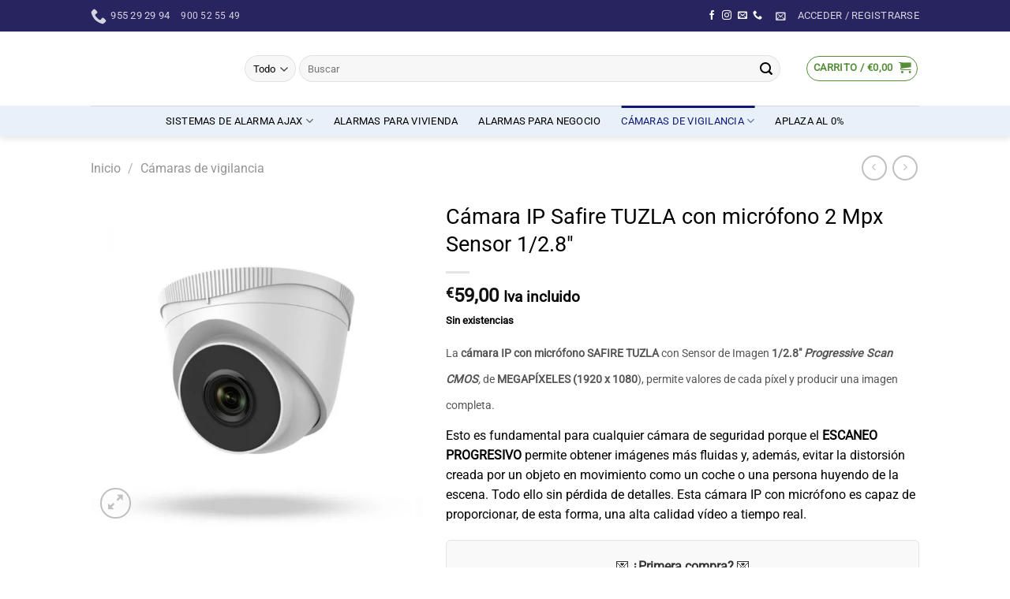

--- FILE ---
content_type: text/html; charset=UTF-8
request_url: https://tiendadelasalarmas.es/product/camara-ip-safire-tuzla-con-microfono-2-mpx-sensor-1-2-8/
body_size: 83839
content:
<!DOCTYPE html>
<html lang="es" prefix="og: https://ogp.me/ns# fb: https://ogp.me/ns/fb# product: https://ogp.me/ns/product#" class="loading-site no-js">
<head>
	<meta charset="UTF-8" />
	<link rel="profile" href="http://gmpg.org/xfn/11" />
	<link rel="pingback" href="https://tiendadelasalarmas.es/xmlrpc.php" />

	

<meta name="wpsso-begin" content="wpsso structured data begin"/>
<!-- generator:1 --><meta name="generator" content="WPSSO Core 21.11.2/L*"/>
<!-- generator:2 --><meta name="generator" content="WPSSO GMF 9.14.0/S"/>
<!-- generator:3 --><meta name="generator" content="WPSSO MRP 4.0.0/S"/>
<!-- generator:4 --><meta name="generator" content="WPSSO WCSDT 4.0.0/S"/>
<!-- generator:5 --><meta name="generator" content="WPSSO SSM 3.4.0/S"/>
<!-- generator:6 --><meta name="generator" content="WPSSO UM 7.3.0/S"/>
<link rel="canonical" href="https://tiendadelasalarmas.es/product/camara-ip-safire-tuzla-con-microfono-2-mpx-sensor-1-2-8/"/>
<link rel="shortlink" href="https://tiendadelasalarmas.es/?p=4158"/>
<meta property="fb:app_id" content="966242223397117"/>
<meta property="og:type" content="product"/>
<meta property="og:url" content="https://tiendadelasalarmas.es/product/camara-ip-safire-tuzla-con-microfono-2-mpx-sensor-1-2-8/"/>
<meta property="og:locale" content="es_ES"/>
<meta property="og:site_name" content="Tienda Alarmas AJAX"/>
<meta property="og:title" content="C&aacute;mara IP Safire TUZLA con micr&oacute;fono 2 Mpx Sensor 1/2.8&Prime;"/>
<meta property="og:description" content="C&aacute;mara IP Safire TUZLA con micr&oacute;fono 2 Mpx Sensor 1/2.8&Prime; Tienda Alarmas AJAX"/>
<meta property="og:updated_time" content="2025-10-06T22:01:21+00:00"/>
<!-- og:image:1 --><meta property="og:image" content="https://tiendadelasalarmas.es/wp-content/uploads/2025/03/logo11-1200x628-cropped.jpg"/>
<!-- og:image:1 --><meta property="og:image:width" content="1200"/>
<!-- og:image:1 --><meta property="og:image:height" content="628"/>
<meta property="product:retailer_item_id" content="4158"/>
<meta property="product:retailer_part_no" content="CTCISF000068"/>
<meta property="product:availability" content="out of stock"/>
<meta property="product:condition" content="new"/>
<meta property="product:pretax_price:amount" content="59.00"/>
<meta property="product:pretax_price:currency" content="EUR"/>
<meta property="product:price:amount" content="59.00"/>
<meta property="product:price:currency" content="EUR"/>
<meta name="twitter:domain" content="tiendadelasalarmas.es"/>
<meta name="twitter:title" content="C&aacute;mara IP Safire TUZLA con micr&oacute;fono 2 Mpx Sensor 1/2.8&Prime;"/>
<meta name="twitter:description" content="C&aacute;mara IP Safire TUZLA con micr&oacute;fono 2 Mpx Sensor 1/2.8&Prime; Tienda Alarmas AJAX"/>
<meta name="twitter:card" content="summary"/>
<meta name="twitter:image" content="https://tiendadelasalarmas.es/wp-content/uploads/2025/03/logo11-1200x1200-cropped.jpg"/>
<meta name="twitter:label1" content="Price"/>
<meta name="twitter:data1" content="59.00 EUR"/>
<meta name="twitter:label2" content="Availability"/>
<meta name="twitter:data2" content="Out Of Stock"/>
<meta name="description" content="C&aacute;mara IP Safire TUZLA con micr&oacute;fono 2 Mpx Sensor 1/2.8&Prime; Tienda Alarmas AJAX"/>
<meta name="thumbnail" content="https://tiendadelasalarmas.es/wp-content/uploads/2025/03/logo11-1200x628-cropped.jpg"/>
<meta name="robots" content="follow, index, max-snippet:-1, max-image-preview:large, max-video-preview:-1"/>
<script type="application/ld+json" id="wpsso-schema-graph">{
    "@context": "https://schema.org",
    "@graph": [
        {
            "@id": "/product/camara-ip-safire-tuzla-con-microfono-2-mpx-sensor-1-2-8/#sso/product/4158",
            "@context": "https://schema.org",
            "@type": "Product",
            "mainEntityOfPage": "https://tiendadelasalarmas.es/product/camara-ip-safire-tuzla-con-microfono-2-mpx-sensor-1-2-8/",
            "url": "https://tiendadelasalarmas.es/product/camara-ip-safire-tuzla-con-microfono-2-mpx-sensor-1-2-8/",
            "sameAs": [
                "https://tiendadelasalarmas.es/?p=4158"
            ],
            "name": "C&aacute;mara IP Safire TUZLA con micr&oacute;fono 2 Mpx Sensor 1/2.8&Prime;",
            "description": "C&aacute;mara IP Safire TUZLA con micr&oacute;fono 2 Mpx Sensor 1/2.8&Prime; Tienda Alarmas AJAX",
            "sku": "CTCISF000068",
            "itemCondition": "https://schema.org/NewCondition",
            "image": [
                {
                    "@id": "/wp-content/uploads/2025/03/logo11-1200x1200-cropped.jpg#sso/image-object"
                },
                {
                    "@id": "/wp-content/uploads/2025/03/logo11-1200x900-cropped.jpg#sso/image-object"
                },
                {
                    "@id": "/wp-content/uploads/2025/03/logo11-1200x675-cropped.jpg#sso/image-object"
                }
            ],
            "offers": {
                "@context": "https://schema.org",
                "@type": "Offer",
                "url": "https://tiendadelasalarmas.es/product/camara-ip-safire-tuzla-con-microfono-2-mpx-sensor-1-2-8/",
                "name": "C&aacute;mara IP Safire TUZLA con micr&oacute;fono 2 Mpx Sensor 1/2.8&Prime;",
                "description": "C&aacute;mara IP Safire TUZLA con micr&oacute;fono 2 Mpx Sensor 1/2.8&Prime; Tienda Alarmas AJAX",
                "sku": "CTCISF000068",
                "availability": "https://schema.org/OutOfStock",
                "itemCondition": "https://schema.org/NewCondition",
                "priceValidUntil": "2026-02-04T20:14:28+00:00",
                "priceSpecification": [
                    {
                        "@context": "https://schema.org",
                        "@type": "UnitPriceSpecification",
                        "price": "59.00",
                        "priceCurrency": "EUR",
                        "valueAddedTaxIncluded": false,
                        "validThrough": "2026-02-04T20:14:28+00:00"
                    }
                ],
                "shippingDetails": [
                    {
                        "@id": "/product/camara-ip-safire-tuzla-con-microfono-2-mpx-sensor-1-2-8/#sso/shipping-z1-m1-c0"
                    },
                    {
                        "@id": "/product/camara-ip-safire-tuzla-con-microfono-2-mpx-sensor-1-2-8/#sso/shipping-z1-m6-c0"
                    },
                    {
                        "@id": "/product/camara-ip-safire-tuzla-con-microfono-2-mpx-sensor-1-2-8/#sso/shipping-z2-m4-c0"
                    }
                ],
                "seller": {
                    "@id": "/#sso/organization/site/org-logo-url"
                }
            }
        },
        {
            "@id": "/wp-content/uploads/2025/03/logo11-1200x1200-cropped.jpg#sso/image-object",
            "@context": "https://schema.org",
            "@type": "ImageObject",
            "url": "https://tiendadelasalarmas.es/wp-content/uploads/2025/03/logo11-1200x1200-cropped.jpg",
            "identifier": "14424-wpsso-schema-1x1",
            "name": "logo11",
            "description": "No description.",
            "encodingFormat": "image/jpeg",
            "uploadDate": "2025-03-04T23:30:13+00:00",
            "width": [
                {
                    "@id": "#sso/qv-width-px-1200"
                }
            ],
            "height": [
                {
                    "@id": "#sso/qv-height-px-1200"
                }
            ]
        },
        {
            "@id": "#sso/qv-width-px-1200",
            "@context": "https://schema.org",
            "@type": "QuantitativeValue",
            "name": "Width",
            "unitText": "px",
            "unitCode": "E37",
            "value": "1200"
        },
        {
            "@id": "#sso/qv-height-px-1200",
            "@context": "https://schema.org",
            "@type": "QuantitativeValue",
            "name": "Height",
            "unitText": "px",
            "unitCode": "E37",
            "value": "1200"
        },
        {
            "@id": "/wp-content/uploads/2025/03/logo11-1200x900-cropped.jpg#sso/image-object",
            "@context": "https://schema.org",
            "@type": "ImageObject",
            "url": "https://tiendadelasalarmas.es/wp-content/uploads/2025/03/logo11-1200x900-cropped.jpg",
            "identifier": "14424-wpsso-schema-4x3",
            "name": "logo11",
            "description": "No description.",
            "encodingFormat": "image/jpeg",
            "uploadDate": "2025-03-04T23:30:13+00:00",
            "width": [
                {
                    "@id": "#sso/qv-width-px-1200"
                }
            ],
            "height": [
                {
                    "@id": "#sso/qv-height-px-900"
                }
            ]
        },
        {
            "@id": "#sso/qv-height-px-900",
            "@context": "https://schema.org",
            "@type": "QuantitativeValue",
            "name": "Height",
            "unitText": "px",
            "unitCode": "E37",
            "value": "900"
        },
        {
            "@id": "/wp-content/uploads/2025/03/logo11-1200x675-cropped.jpg#sso/image-object",
            "@context": "https://schema.org",
            "@type": "ImageObject",
            "url": "https://tiendadelasalarmas.es/wp-content/uploads/2025/03/logo11-1200x675-cropped.jpg",
            "identifier": "14424-wpsso-schema-16x9",
            "name": "logo11",
            "description": "No description.",
            "encodingFormat": "image/jpeg",
            "uploadDate": "2025-03-04T23:30:13+00:00",
            "width": [
                {
                    "@id": "#sso/qv-width-px-1200"
                }
            ],
            "height": [
                {
                    "@id": "#sso/qv-height-px-675"
                }
            ]
        },
        {
            "@id": "#sso/qv-height-px-675",
            "@context": "https://schema.org",
            "@type": "QuantitativeValue",
            "name": "Height",
            "unitText": "px",
            "unitCode": "E37",
            "value": "675"
        },
        {
            "@id": "/product/camara-ip-safire-tuzla-con-microfono-2-mpx-sensor-1-2-8/#sso/shipping-z1-m1-c0",
            "@context": "https://schema.org",
            "@type": "OfferShippingDetails",
            "name": "Pen\u00ednsula",
            "shippingDestination": [
                {
                    "@id": "/product/camara-ip-safire-tuzla-con-microfono-2-mpx-sensor-1-2-8/#sso/dest-z1-d0"
                },
                {
                    "@id": "/product/camara-ip-safire-tuzla-con-microfono-2-mpx-sensor-1-2-8/#sso/dest-z1-d1"
                },
                {
                    "@id": "/product/camara-ip-safire-tuzla-con-microfono-2-mpx-sensor-1-2-8/#sso/dest-z1-d2"
                },
                {
                    "@id": "/product/camara-ip-safire-tuzla-con-microfono-2-mpx-sensor-1-2-8/#sso/dest-z1-d3"
                },
                {
                    "@id": "/product/camara-ip-safire-tuzla-con-microfono-2-mpx-sensor-1-2-8/#sso/dest-z1-d4"
                },
                {
                    "@id": "/product/camara-ip-safire-tuzla-con-microfono-2-mpx-sensor-1-2-8/#sso/dest-z1-d5"
                },
                {
                    "@id": "/product/camara-ip-safire-tuzla-con-microfono-2-mpx-sensor-1-2-8/#sso/dest-z1-d6"
                },
                {
                    "@id": "/product/camara-ip-safire-tuzla-con-microfono-2-mpx-sensor-1-2-8/#sso/dest-z1-d7"
                },
                {
                    "@id": "/product/camara-ip-safire-tuzla-con-microfono-2-mpx-sensor-1-2-8/#sso/dest-z1-d8"
                },
                {
                    "@id": "/product/camara-ip-safire-tuzla-con-microfono-2-mpx-sensor-1-2-8/#sso/dest-z1-d9"
                },
                {
                    "@id": "/product/camara-ip-safire-tuzla-con-microfono-2-mpx-sensor-1-2-8/#sso/dest-z1-d10"
                },
                {
                    "@id": "/product/camara-ip-safire-tuzla-con-microfono-2-mpx-sensor-1-2-8/#sso/dest-z1-d11"
                },
                {
                    "@id": "/product/camara-ip-safire-tuzla-con-microfono-2-mpx-sensor-1-2-8/#sso/dest-z1-d12"
                },
                {
                    "@id": "/product/camara-ip-safire-tuzla-con-microfono-2-mpx-sensor-1-2-8/#sso/dest-z1-d13"
                },
                {
                    "@id": "/product/camara-ip-safire-tuzla-con-microfono-2-mpx-sensor-1-2-8/#sso/dest-z1-d14"
                },
                {
                    "@id": "/product/camara-ip-safire-tuzla-con-microfono-2-mpx-sensor-1-2-8/#sso/dest-z1-d15"
                },
                {
                    "@id": "/product/camara-ip-safire-tuzla-con-microfono-2-mpx-sensor-1-2-8/#sso/dest-z1-d16"
                },
                {
                    "@id": "/product/camara-ip-safire-tuzla-con-microfono-2-mpx-sensor-1-2-8/#sso/dest-z1-d17"
                },
                {
                    "@id": "/product/camara-ip-safire-tuzla-con-microfono-2-mpx-sensor-1-2-8/#sso/dest-z1-d18"
                },
                {
                    "@id": "/product/camara-ip-safire-tuzla-con-microfono-2-mpx-sensor-1-2-8/#sso/dest-z1-d19"
                },
                {
                    "@id": "/product/camara-ip-safire-tuzla-con-microfono-2-mpx-sensor-1-2-8/#sso/dest-z1-d20"
                },
                {
                    "@id": "/product/camara-ip-safire-tuzla-con-microfono-2-mpx-sensor-1-2-8/#sso/dest-z1-d21"
                },
                {
                    "@id": "/product/camara-ip-safire-tuzla-con-microfono-2-mpx-sensor-1-2-8/#sso/dest-z1-d22"
                },
                {
                    "@id": "/product/camara-ip-safire-tuzla-con-microfono-2-mpx-sensor-1-2-8/#sso/dest-z1-d23"
                },
                {
                    "@id": "/product/camara-ip-safire-tuzla-con-microfono-2-mpx-sensor-1-2-8/#sso/dest-z1-d24"
                },
                {
                    "@id": "/product/camara-ip-safire-tuzla-con-microfono-2-mpx-sensor-1-2-8/#sso/dest-z1-d25"
                },
                {
                    "@id": "/product/camara-ip-safire-tuzla-con-microfono-2-mpx-sensor-1-2-8/#sso/dest-z1-d26"
                },
                {
                    "@id": "/product/camara-ip-safire-tuzla-con-microfono-2-mpx-sensor-1-2-8/#sso/dest-z1-d27"
                },
                {
                    "@id": "/product/camara-ip-safire-tuzla-con-microfono-2-mpx-sensor-1-2-8/#sso/dest-z1-d28"
                },
                {
                    "@id": "/product/camara-ip-safire-tuzla-con-microfono-2-mpx-sensor-1-2-8/#sso/dest-z1-d29"
                },
                {
                    "@id": "/product/camara-ip-safire-tuzla-con-microfono-2-mpx-sensor-1-2-8/#sso/dest-z1-d30"
                },
                {
                    "@id": "/product/camara-ip-safire-tuzla-con-microfono-2-mpx-sensor-1-2-8/#sso/dest-z1-d31"
                },
                {
                    "@id": "/product/camara-ip-safire-tuzla-con-microfono-2-mpx-sensor-1-2-8/#sso/dest-z1-d32"
                },
                {
                    "@id": "/product/camara-ip-safire-tuzla-con-microfono-2-mpx-sensor-1-2-8/#sso/dest-z1-d33"
                },
                {
                    "@id": "/product/camara-ip-safire-tuzla-con-microfono-2-mpx-sensor-1-2-8/#sso/dest-z1-d34"
                },
                {
                    "@id": "/product/camara-ip-safire-tuzla-con-microfono-2-mpx-sensor-1-2-8/#sso/dest-z1-d35"
                },
                {
                    "@id": "/product/camara-ip-safire-tuzla-con-microfono-2-mpx-sensor-1-2-8/#sso/dest-z1-d36"
                },
                {
                    "@id": "/product/camara-ip-safire-tuzla-con-microfono-2-mpx-sensor-1-2-8/#sso/dest-z1-d37"
                },
                {
                    "@id": "/product/camara-ip-safire-tuzla-con-microfono-2-mpx-sensor-1-2-8/#sso/dest-z1-d38"
                },
                {
                    "@id": "/product/camara-ip-safire-tuzla-con-microfono-2-mpx-sensor-1-2-8/#sso/dest-z1-d39"
                },
                {
                    "@id": "/product/camara-ip-safire-tuzla-con-microfono-2-mpx-sensor-1-2-8/#sso/dest-z1-d40"
                },
                {
                    "@id": "/product/camara-ip-safire-tuzla-con-microfono-2-mpx-sensor-1-2-8/#sso/dest-z1-d41"
                },
                {
                    "@id": "/product/camara-ip-safire-tuzla-con-microfono-2-mpx-sensor-1-2-8/#sso/dest-z1-d42"
                },
                {
                    "@id": "/product/camara-ip-safire-tuzla-con-microfono-2-mpx-sensor-1-2-8/#sso/dest-z1-d43"
                },
                {
                    "@id": "/product/camara-ip-safire-tuzla-con-microfono-2-mpx-sensor-1-2-8/#sso/dest-z1-d44"
                },
                {
                    "@id": "/product/camara-ip-safire-tuzla-con-microfono-2-mpx-sensor-1-2-8/#sso/dest-z1-d45"
                },
                {
                    "@id": "/product/camara-ip-safire-tuzla-con-microfono-2-mpx-sensor-1-2-8/#sso/dest-z1-d46"
                }
            ],
            "shippingRate": {
                "@context": "https://schema.org",
                "@type": "MonetaryAmount",
                "name": "MRW 24-48",
                "value": "7.44",
                "currency": "EUR"
            },
            "deliveryTime": {
                "@context": "https://schema.org",
                "@type": "ShippingDeliveryTime",
                "businessDays": [
                    {
                        "@id": "/product/camara-ip-safire-tuzla-con-microfono-2-mpx-sensor-1-2-8/#sso/hours/10182800750973ab6e50cf98479e71d2"
                    },
                    {
                        "@id": "/product/camara-ip-safire-tuzla-con-microfono-2-mpx-sensor-1-2-8/#sso/hours/5aca717ff204b09516d406c2fb68ee70"
                    },
                    {
                        "@id": "/product/camara-ip-safire-tuzla-con-microfono-2-mpx-sensor-1-2-8/#sso/hours/834a03675e1ad4dbd035d90b54ba46d6"
                    },
                    {
                        "@id": "/product/camara-ip-safire-tuzla-con-microfono-2-mpx-sensor-1-2-8/#sso/hours/6ac09abb50172b5e6b7235177520edd9"
                    },
                    {
                        "@id": "/product/camara-ip-safire-tuzla-con-microfono-2-mpx-sensor-1-2-8/#sso/hours/4355356a4b3483e0cfdaf93fc3a0e67a"
                    }
                ],
                "cutoffTime": "none:00+01:00",
                "transitTime": {
                    "@id": "/product/camara-ip-safire-tuzla-con-microfono-2-mpx-sensor-1-2-8/#sso/qv-0-2-day"
                }
            }
        },
        {
            "@id": "/product/camara-ip-safire-tuzla-con-microfono-2-mpx-sensor-1-2-8/#sso/dest-z1-d0",
            "@context": "https://schema.org",
            "@type": "DefinedRegion",
            "addressCountry": "ES",
            "addressRegion": "C"
        },
        {
            "@id": "/product/camara-ip-safire-tuzla-con-microfono-2-mpx-sensor-1-2-8/#sso/dest-z1-d1",
            "@context": "https://schema.org",
            "@type": "DefinedRegion",
            "addressCountry": "ES",
            "addressRegion": "VI"
        },
        {
            "@id": "/product/camara-ip-safire-tuzla-con-microfono-2-mpx-sensor-1-2-8/#sso/dest-z1-d2",
            "@context": "https://schema.org",
            "@type": "DefinedRegion",
            "addressCountry": "ES",
            "addressRegion": "AB"
        },
        {
            "@id": "/product/camara-ip-safire-tuzla-con-microfono-2-mpx-sensor-1-2-8/#sso/dest-z1-d3",
            "@context": "https://schema.org",
            "@type": "DefinedRegion",
            "addressCountry": "ES",
            "addressRegion": "A"
        },
        {
            "@id": "/product/camara-ip-safire-tuzla-con-microfono-2-mpx-sensor-1-2-8/#sso/dest-z1-d4",
            "@context": "https://schema.org",
            "@type": "DefinedRegion",
            "addressCountry": "ES",
            "addressRegion": "AL"
        },
        {
            "@id": "/product/camara-ip-safire-tuzla-con-microfono-2-mpx-sensor-1-2-8/#sso/dest-z1-d5",
            "@context": "https://schema.org",
            "@type": "DefinedRegion",
            "addressCountry": "ES",
            "addressRegion": "O"
        },
        {
            "@id": "/product/camara-ip-safire-tuzla-con-microfono-2-mpx-sensor-1-2-8/#sso/dest-z1-d6",
            "@context": "https://schema.org",
            "@type": "DefinedRegion",
            "addressCountry": "ES",
            "addressRegion": "AV"
        },
        {
            "@id": "/product/camara-ip-safire-tuzla-con-microfono-2-mpx-sensor-1-2-8/#sso/dest-z1-d7",
            "@context": "https://schema.org",
            "@type": "DefinedRegion",
            "addressCountry": "ES",
            "addressRegion": "BA"
        },
        {
            "@id": "/product/camara-ip-safire-tuzla-con-microfono-2-mpx-sensor-1-2-8/#sso/dest-z1-d8",
            "@context": "https://schema.org",
            "@type": "DefinedRegion",
            "addressCountry": "ES",
            "addressRegion": "B"
        },
        {
            "@id": "/product/camara-ip-safire-tuzla-con-microfono-2-mpx-sensor-1-2-8/#sso/dest-z1-d9",
            "@context": "https://schema.org",
            "@type": "DefinedRegion",
            "addressCountry": "ES",
            "addressRegion": "BU"
        },
        {
            "@id": "/product/camara-ip-safire-tuzla-con-microfono-2-mpx-sensor-1-2-8/#sso/dest-z1-d10",
            "@context": "https://schema.org",
            "@type": "DefinedRegion",
            "addressCountry": "ES",
            "addressRegion": "CC"
        },
        {
            "@id": "/product/camara-ip-safire-tuzla-con-microfono-2-mpx-sensor-1-2-8/#sso/dest-z1-d11",
            "@context": "https://schema.org",
            "@type": "DefinedRegion",
            "addressCountry": "ES",
            "addressRegion": "CA"
        },
        {
            "@id": "/product/camara-ip-safire-tuzla-con-microfono-2-mpx-sensor-1-2-8/#sso/dest-z1-d12",
            "@context": "https://schema.org",
            "@type": "DefinedRegion",
            "addressCountry": "ES",
            "addressRegion": "S"
        },
        {
            "@id": "/product/camara-ip-safire-tuzla-con-microfono-2-mpx-sensor-1-2-8/#sso/dest-z1-d13",
            "@context": "https://schema.org",
            "@type": "DefinedRegion",
            "addressCountry": "ES",
            "addressRegion": "CS"
        },
        {
            "@id": "/product/camara-ip-safire-tuzla-con-microfono-2-mpx-sensor-1-2-8/#sso/dest-z1-d14",
            "@context": "https://schema.org",
            "@type": "DefinedRegion",
            "addressCountry": "ES",
            "addressRegion": "CR"
        },
        {
            "@id": "/product/camara-ip-safire-tuzla-con-microfono-2-mpx-sensor-1-2-8/#sso/dest-z1-d15",
            "@context": "https://schema.org",
            "@type": "DefinedRegion",
            "addressCountry": "ES",
            "addressRegion": "CO"
        },
        {
            "@id": "/product/camara-ip-safire-tuzla-con-microfono-2-mpx-sensor-1-2-8/#sso/dest-z1-d16",
            "@context": "https://schema.org",
            "@type": "DefinedRegion",
            "addressCountry": "ES",
            "addressRegion": "CU"
        },
        {
            "@id": "/product/camara-ip-safire-tuzla-con-microfono-2-mpx-sensor-1-2-8/#sso/dest-z1-d17",
            "@context": "https://schema.org",
            "@type": "DefinedRegion",
            "addressCountry": "ES",
            "addressRegion": "GI"
        },
        {
            "@id": "/product/camara-ip-safire-tuzla-con-microfono-2-mpx-sensor-1-2-8/#sso/dest-z1-d18",
            "@context": "https://schema.org",
            "@type": "DefinedRegion",
            "addressCountry": "ES",
            "addressRegion": "GR"
        },
        {
            "@id": "/product/camara-ip-safire-tuzla-con-microfono-2-mpx-sensor-1-2-8/#sso/dest-z1-d19",
            "@context": "https://schema.org",
            "@type": "DefinedRegion",
            "addressCountry": "ES",
            "addressRegion": "GU"
        },
        {
            "@id": "/product/camara-ip-safire-tuzla-con-microfono-2-mpx-sensor-1-2-8/#sso/dest-z1-d20",
            "@context": "https://schema.org",
            "@type": "DefinedRegion",
            "addressCountry": "ES",
            "addressRegion": "SS"
        },
        {
            "@id": "/product/camara-ip-safire-tuzla-con-microfono-2-mpx-sensor-1-2-8/#sso/dest-z1-d21",
            "@context": "https://schema.org",
            "@type": "DefinedRegion",
            "addressCountry": "ES",
            "addressRegion": "H"
        },
        {
            "@id": "/product/camara-ip-safire-tuzla-con-microfono-2-mpx-sensor-1-2-8/#sso/dest-z1-d22",
            "@context": "https://schema.org",
            "@type": "DefinedRegion",
            "addressCountry": "ES",
            "addressRegion": "HU"
        },
        {
            "@id": "/product/camara-ip-safire-tuzla-con-microfono-2-mpx-sensor-1-2-8/#sso/dest-z1-d23",
            "@context": "https://schema.org",
            "@type": "DefinedRegion",
            "addressCountry": "ES",
            "addressRegion": "J"
        },
        {
            "@id": "/product/camara-ip-safire-tuzla-con-microfono-2-mpx-sensor-1-2-8/#sso/dest-z1-d24",
            "@context": "https://schema.org",
            "@type": "DefinedRegion",
            "addressCountry": "ES",
            "addressRegion": "LO"
        },
        {
            "@id": "/product/camara-ip-safire-tuzla-con-microfono-2-mpx-sensor-1-2-8/#sso/dest-z1-d25",
            "@context": "https://schema.org",
            "@type": "DefinedRegion",
            "addressCountry": "ES",
            "addressRegion": "LE"
        },
        {
            "@id": "/product/camara-ip-safire-tuzla-con-microfono-2-mpx-sensor-1-2-8/#sso/dest-z1-d26",
            "@context": "https://schema.org",
            "@type": "DefinedRegion",
            "addressCountry": "ES",
            "addressRegion": "L"
        },
        {
            "@id": "/product/camara-ip-safire-tuzla-con-microfono-2-mpx-sensor-1-2-8/#sso/dest-z1-d27",
            "@context": "https://schema.org",
            "@type": "DefinedRegion",
            "addressCountry": "ES",
            "addressRegion": "LU"
        },
        {
            "@id": "/product/camara-ip-safire-tuzla-con-microfono-2-mpx-sensor-1-2-8/#sso/dest-z1-d28",
            "@context": "https://schema.org",
            "@type": "DefinedRegion",
            "addressCountry": "ES",
            "addressRegion": "M"
        },
        {
            "@id": "/product/camara-ip-safire-tuzla-con-microfono-2-mpx-sensor-1-2-8/#sso/dest-z1-d29",
            "@context": "https://schema.org",
            "@type": "DefinedRegion",
            "addressCountry": "ES",
            "addressRegion": "MA"
        },
        {
            "@id": "/product/camara-ip-safire-tuzla-con-microfono-2-mpx-sensor-1-2-8/#sso/dest-z1-d30",
            "@context": "https://schema.org",
            "@type": "DefinedRegion",
            "addressCountry": "ES",
            "addressRegion": "MU"
        },
        {
            "@id": "/product/camara-ip-safire-tuzla-con-microfono-2-mpx-sensor-1-2-8/#sso/dest-z1-d31",
            "@context": "https://schema.org",
            "@type": "DefinedRegion",
            "addressCountry": "ES",
            "addressRegion": "NA"
        },
        {
            "@id": "/product/camara-ip-safire-tuzla-con-microfono-2-mpx-sensor-1-2-8/#sso/dest-z1-d32",
            "@context": "https://schema.org",
            "@type": "DefinedRegion",
            "addressCountry": "ES",
            "addressRegion": "OR"
        },
        {
            "@id": "/product/camara-ip-safire-tuzla-con-microfono-2-mpx-sensor-1-2-8/#sso/dest-z1-d33",
            "@context": "https://schema.org",
            "@type": "DefinedRegion",
            "addressCountry": "ES",
            "addressRegion": "P"
        },
        {
            "@id": "/product/camara-ip-safire-tuzla-con-microfono-2-mpx-sensor-1-2-8/#sso/dest-z1-d34",
            "@context": "https://schema.org",
            "@type": "DefinedRegion",
            "addressCountry": "ES",
            "addressRegion": "PO"
        },
        {
            "@id": "/product/camara-ip-safire-tuzla-con-microfono-2-mpx-sensor-1-2-8/#sso/dest-z1-d35",
            "@context": "https://schema.org",
            "@type": "DefinedRegion",
            "addressCountry": "ES",
            "addressRegion": "SA"
        },
        {
            "@id": "/product/camara-ip-safire-tuzla-con-microfono-2-mpx-sensor-1-2-8/#sso/dest-z1-d36",
            "@context": "https://schema.org",
            "@type": "DefinedRegion",
            "addressCountry": "ES",
            "addressRegion": "SG"
        },
        {
            "@id": "/product/camara-ip-safire-tuzla-con-microfono-2-mpx-sensor-1-2-8/#sso/dest-z1-d37",
            "@context": "https://schema.org",
            "@type": "DefinedRegion",
            "addressCountry": "ES",
            "addressRegion": "SE"
        },
        {
            "@id": "/product/camara-ip-safire-tuzla-con-microfono-2-mpx-sensor-1-2-8/#sso/dest-z1-d38",
            "@context": "https://schema.org",
            "@type": "DefinedRegion",
            "addressCountry": "ES",
            "addressRegion": "SO"
        },
        {
            "@id": "/product/camara-ip-safire-tuzla-con-microfono-2-mpx-sensor-1-2-8/#sso/dest-z1-d39",
            "@context": "https://schema.org",
            "@type": "DefinedRegion",
            "addressCountry": "ES",
            "addressRegion": "T"
        },
        {
            "@id": "/product/camara-ip-safire-tuzla-con-microfono-2-mpx-sensor-1-2-8/#sso/dest-z1-d40",
            "@context": "https://schema.org",
            "@type": "DefinedRegion",
            "addressCountry": "ES",
            "addressRegion": "TE"
        },
        {
            "@id": "/product/camara-ip-safire-tuzla-con-microfono-2-mpx-sensor-1-2-8/#sso/dest-z1-d41",
            "@context": "https://schema.org",
            "@type": "DefinedRegion",
            "addressCountry": "ES",
            "addressRegion": "TO"
        },
        {
            "@id": "/product/camara-ip-safire-tuzla-con-microfono-2-mpx-sensor-1-2-8/#sso/dest-z1-d42",
            "@context": "https://schema.org",
            "@type": "DefinedRegion",
            "addressCountry": "ES",
            "addressRegion": "V"
        },
        {
            "@id": "/product/camara-ip-safire-tuzla-con-microfono-2-mpx-sensor-1-2-8/#sso/dest-z1-d43",
            "@context": "https://schema.org",
            "@type": "DefinedRegion",
            "addressCountry": "ES",
            "addressRegion": "VA"
        },
        {
            "@id": "/product/camara-ip-safire-tuzla-con-microfono-2-mpx-sensor-1-2-8/#sso/dest-z1-d44",
            "@context": "https://schema.org",
            "@type": "DefinedRegion",
            "addressCountry": "ES",
            "addressRegion": "BI"
        },
        {
            "@id": "/product/camara-ip-safire-tuzla-con-microfono-2-mpx-sensor-1-2-8/#sso/dest-z1-d45",
            "@context": "https://schema.org",
            "@type": "DefinedRegion",
            "addressCountry": "ES",
            "addressRegion": "ZA"
        },
        {
            "@id": "/product/camara-ip-safire-tuzla-con-microfono-2-mpx-sensor-1-2-8/#sso/dest-z1-d46",
            "@context": "https://schema.org",
            "@type": "DefinedRegion",
            "addressCountry": "ES",
            "addressRegion": "Z"
        },
        {
            "@id": "/product/camara-ip-safire-tuzla-con-microfono-2-mpx-sensor-1-2-8/#sso/hours/10182800750973ab6e50cf98479e71d2",
            "@context": "https://schema.org",
            "@type": "OpeningHoursSpecification",
            "dayOfWeek": "Monday",
            "opens": "09:00:00+01:00",
            "closes": "17:30:00+01:00"
        },
        {
            "@id": "/product/camara-ip-safire-tuzla-con-microfono-2-mpx-sensor-1-2-8/#sso/hours/5aca717ff204b09516d406c2fb68ee70",
            "@context": "https://schema.org",
            "@type": "OpeningHoursSpecification",
            "dayOfWeek": "Tuesday",
            "opens": "09:00:00+01:00",
            "closes": "17:30:00+01:00"
        },
        {
            "@id": "/product/camara-ip-safire-tuzla-con-microfono-2-mpx-sensor-1-2-8/#sso/hours/834a03675e1ad4dbd035d90b54ba46d6",
            "@context": "https://schema.org",
            "@type": "OpeningHoursSpecification",
            "dayOfWeek": "Wednesday",
            "opens": "09:00:00+01:00",
            "closes": "17:30:00+01:00"
        },
        {
            "@id": "/product/camara-ip-safire-tuzla-con-microfono-2-mpx-sensor-1-2-8/#sso/hours/6ac09abb50172b5e6b7235177520edd9",
            "@context": "https://schema.org",
            "@type": "OpeningHoursSpecification",
            "dayOfWeek": "Thursday",
            "opens": "09:00:00+01:00",
            "closes": "17:30:00+01:00"
        },
        {
            "@id": "/product/camara-ip-safire-tuzla-con-microfono-2-mpx-sensor-1-2-8/#sso/hours/4355356a4b3483e0cfdaf93fc3a0e67a",
            "@context": "https://schema.org",
            "@type": "OpeningHoursSpecification",
            "dayOfWeek": "Friday",
            "opens": "09:00:00+01:00",
            "closes": "17:30:00+01:00"
        },
        {
            "@id": "/product/camara-ip-safire-tuzla-con-microfono-2-mpx-sensor-1-2-8/#sso/qv-0-2-day",
            "@context": "https://schema.org",
            "@type": "QuantitativeValue",
            "name": "Days",
            "minValue": 0,
            "maxValue": 2,
            "unitCode": "DAY",
            "unitText": "d"
        },
        {
            "@id": "/product/camara-ip-safire-tuzla-con-microfono-2-mpx-sensor-1-2-8/#sso/shipping-z1-m6-c0",
            "@context": "https://schema.org",
            "@type": "OfferShippingDetails",
            "name": "Pen\u00ednsula",
            "shippingDestination": [
                {
                    "@id": "/product/camara-ip-safire-tuzla-con-microfono-2-mpx-sensor-1-2-8/#sso/dest-z1-d0"
                },
                {
                    "@id": "/product/camara-ip-safire-tuzla-con-microfono-2-mpx-sensor-1-2-8/#sso/dest-z1-d1"
                },
                {
                    "@id": "/product/camara-ip-safire-tuzla-con-microfono-2-mpx-sensor-1-2-8/#sso/dest-z1-d2"
                },
                {
                    "@id": "/product/camara-ip-safire-tuzla-con-microfono-2-mpx-sensor-1-2-8/#sso/dest-z1-d3"
                },
                {
                    "@id": "/product/camara-ip-safire-tuzla-con-microfono-2-mpx-sensor-1-2-8/#sso/dest-z1-d4"
                },
                {
                    "@id": "/product/camara-ip-safire-tuzla-con-microfono-2-mpx-sensor-1-2-8/#sso/dest-z1-d5"
                },
                {
                    "@id": "/product/camara-ip-safire-tuzla-con-microfono-2-mpx-sensor-1-2-8/#sso/dest-z1-d6"
                },
                {
                    "@id": "/product/camara-ip-safire-tuzla-con-microfono-2-mpx-sensor-1-2-8/#sso/dest-z1-d7"
                },
                {
                    "@id": "/product/camara-ip-safire-tuzla-con-microfono-2-mpx-sensor-1-2-8/#sso/dest-z1-d8"
                },
                {
                    "@id": "/product/camara-ip-safire-tuzla-con-microfono-2-mpx-sensor-1-2-8/#sso/dest-z1-d9"
                },
                {
                    "@id": "/product/camara-ip-safire-tuzla-con-microfono-2-mpx-sensor-1-2-8/#sso/dest-z1-d10"
                },
                {
                    "@id": "/product/camara-ip-safire-tuzla-con-microfono-2-mpx-sensor-1-2-8/#sso/dest-z1-d11"
                },
                {
                    "@id": "/product/camara-ip-safire-tuzla-con-microfono-2-mpx-sensor-1-2-8/#sso/dest-z1-d12"
                },
                {
                    "@id": "/product/camara-ip-safire-tuzla-con-microfono-2-mpx-sensor-1-2-8/#sso/dest-z1-d13"
                },
                {
                    "@id": "/product/camara-ip-safire-tuzla-con-microfono-2-mpx-sensor-1-2-8/#sso/dest-z1-d14"
                },
                {
                    "@id": "/product/camara-ip-safire-tuzla-con-microfono-2-mpx-sensor-1-2-8/#sso/dest-z1-d15"
                },
                {
                    "@id": "/product/camara-ip-safire-tuzla-con-microfono-2-mpx-sensor-1-2-8/#sso/dest-z1-d16"
                },
                {
                    "@id": "/product/camara-ip-safire-tuzla-con-microfono-2-mpx-sensor-1-2-8/#sso/dest-z1-d17"
                },
                {
                    "@id": "/product/camara-ip-safire-tuzla-con-microfono-2-mpx-sensor-1-2-8/#sso/dest-z1-d18"
                },
                {
                    "@id": "/product/camara-ip-safire-tuzla-con-microfono-2-mpx-sensor-1-2-8/#sso/dest-z1-d19"
                },
                {
                    "@id": "/product/camara-ip-safire-tuzla-con-microfono-2-mpx-sensor-1-2-8/#sso/dest-z1-d20"
                },
                {
                    "@id": "/product/camara-ip-safire-tuzla-con-microfono-2-mpx-sensor-1-2-8/#sso/dest-z1-d21"
                },
                {
                    "@id": "/product/camara-ip-safire-tuzla-con-microfono-2-mpx-sensor-1-2-8/#sso/dest-z1-d22"
                },
                {
                    "@id": "/product/camara-ip-safire-tuzla-con-microfono-2-mpx-sensor-1-2-8/#sso/dest-z1-d23"
                },
                {
                    "@id": "/product/camara-ip-safire-tuzla-con-microfono-2-mpx-sensor-1-2-8/#sso/dest-z1-d24"
                },
                {
                    "@id": "/product/camara-ip-safire-tuzla-con-microfono-2-mpx-sensor-1-2-8/#sso/dest-z1-d25"
                },
                {
                    "@id": "/product/camara-ip-safire-tuzla-con-microfono-2-mpx-sensor-1-2-8/#sso/dest-z1-d26"
                },
                {
                    "@id": "/product/camara-ip-safire-tuzla-con-microfono-2-mpx-sensor-1-2-8/#sso/dest-z1-d27"
                },
                {
                    "@id": "/product/camara-ip-safire-tuzla-con-microfono-2-mpx-sensor-1-2-8/#sso/dest-z1-d28"
                },
                {
                    "@id": "/product/camara-ip-safire-tuzla-con-microfono-2-mpx-sensor-1-2-8/#sso/dest-z1-d29"
                },
                {
                    "@id": "/product/camara-ip-safire-tuzla-con-microfono-2-mpx-sensor-1-2-8/#sso/dest-z1-d30"
                },
                {
                    "@id": "/product/camara-ip-safire-tuzla-con-microfono-2-mpx-sensor-1-2-8/#sso/dest-z1-d31"
                },
                {
                    "@id": "/product/camara-ip-safire-tuzla-con-microfono-2-mpx-sensor-1-2-8/#sso/dest-z1-d32"
                },
                {
                    "@id": "/product/camara-ip-safire-tuzla-con-microfono-2-mpx-sensor-1-2-8/#sso/dest-z1-d33"
                },
                {
                    "@id": "/product/camara-ip-safire-tuzla-con-microfono-2-mpx-sensor-1-2-8/#sso/dest-z1-d34"
                },
                {
                    "@id": "/product/camara-ip-safire-tuzla-con-microfono-2-mpx-sensor-1-2-8/#sso/dest-z1-d35"
                },
                {
                    "@id": "/product/camara-ip-safire-tuzla-con-microfono-2-mpx-sensor-1-2-8/#sso/dest-z1-d36"
                },
                {
                    "@id": "/product/camara-ip-safire-tuzla-con-microfono-2-mpx-sensor-1-2-8/#sso/dest-z1-d37"
                },
                {
                    "@id": "/product/camara-ip-safire-tuzla-con-microfono-2-mpx-sensor-1-2-8/#sso/dest-z1-d38"
                },
                {
                    "@id": "/product/camara-ip-safire-tuzla-con-microfono-2-mpx-sensor-1-2-8/#sso/dest-z1-d39"
                },
                {
                    "@id": "/product/camara-ip-safire-tuzla-con-microfono-2-mpx-sensor-1-2-8/#sso/dest-z1-d40"
                },
                {
                    "@id": "/product/camara-ip-safire-tuzla-con-microfono-2-mpx-sensor-1-2-8/#sso/dest-z1-d41"
                },
                {
                    "@id": "/product/camara-ip-safire-tuzla-con-microfono-2-mpx-sensor-1-2-8/#sso/dest-z1-d42"
                },
                {
                    "@id": "/product/camara-ip-safire-tuzla-con-microfono-2-mpx-sensor-1-2-8/#sso/dest-z1-d43"
                },
                {
                    "@id": "/product/camara-ip-safire-tuzla-con-microfono-2-mpx-sensor-1-2-8/#sso/dest-z1-d44"
                },
                {
                    "@id": "/product/camara-ip-safire-tuzla-con-microfono-2-mpx-sensor-1-2-8/#sso/dest-z1-d45"
                },
                {
                    "@id": "/product/camara-ip-safire-tuzla-con-microfono-2-mpx-sensor-1-2-8/#sso/dest-z1-d46"
                }
            ],
            "shippingRate": {
                "@context": "https://schema.org",
                "@type": "MonetaryAmount",
                "name": "MRW URGENTE 14",
                "value": "9",
                "currency": "EUR"
            },
            "deliveryTime": {
                "@context": "https://schema.org",
                "@type": "ShippingDeliveryTime",
                "businessDays": [
                    {
                        "@id": "/product/camara-ip-safire-tuzla-con-microfono-2-mpx-sensor-1-2-8/#sso/hours/10182800750973ab6e50cf98479e71d2"
                    },
                    {
                        "@id": "/product/camara-ip-safire-tuzla-con-microfono-2-mpx-sensor-1-2-8/#sso/hours/5aca717ff204b09516d406c2fb68ee70"
                    },
                    {
                        "@id": "/product/camara-ip-safire-tuzla-con-microfono-2-mpx-sensor-1-2-8/#sso/hours/834a03675e1ad4dbd035d90b54ba46d6"
                    },
                    {
                        "@id": "/product/camara-ip-safire-tuzla-con-microfono-2-mpx-sensor-1-2-8/#sso/hours/6ac09abb50172b5e6b7235177520edd9"
                    },
                    {
                        "@id": "/product/camara-ip-safire-tuzla-con-microfono-2-mpx-sensor-1-2-8/#sso/hours/4355356a4b3483e0cfdaf93fc3a0e67a"
                    }
                ],
                "cutoffTime": "none:00+01:00",
                "transitTime": {
                    "@id": "/product/camara-ip-safire-tuzla-con-microfono-2-mpx-sensor-1-2-8/#sso/qv-1-day"
                }
            }
        },
        {
            "@id": "/product/camara-ip-safire-tuzla-con-microfono-2-mpx-sensor-1-2-8/#sso/qv-1-day",
            "@context": "https://schema.org",
            "@type": "QuantitativeValue",
            "name": "Days",
            "maxValue": 1,
            "unitCode": "DAY",
            "unitText": "d"
        },
        {
            "@id": "/product/camara-ip-safire-tuzla-con-microfono-2-mpx-sensor-1-2-8/#sso/shipping-z2-m4-c0",
            "@context": "https://schema.org",
            "@type": "OfferShippingDetails",
            "name": "Baleares",
            "shippingDestination": [
                {
                    "@id": "/product/camara-ip-safire-tuzla-con-microfono-2-mpx-sensor-1-2-8/#sso/dest-z2-d0"
                }
            ],
            "shippingRate": {
                "@context": "https://schema.org",
                "@type": "MonetaryAmount",
                "name": "Precio fijo Baleares",
                "value": "9.92",
                "currency": "EUR"
            },
            "deliveryTime": {
                "@context": "https://schema.org",
                "@type": "ShippingDeliveryTime",
                "businessDays": [
                    {
                        "@id": "/product/camara-ip-safire-tuzla-con-microfono-2-mpx-sensor-1-2-8/#sso/hours/10182800750973ab6e50cf98479e71d2"
                    },
                    {
                        "@id": "/product/camara-ip-safire-tuzla-con-microfono-2-mpx-sensor-1-2-8/#sso/hours/5aca717ff204b09516d406c2fb68ee70"
                    },
                    {
                        "@id": "/product/camara-ip-safire-tuzla-con-microfono-2-mpx-sensor-1-2-8/#sso/hours/834a03675e1ad4dbd035d90b54ba46d6"
                    },
                    {
                        "@id": "/product/camara-ip-safire-tuzla-con-microfono-2-mpx-sensor-1-2-8/#sso/hours/6ac09abb50172b5e6b7235177520edd9"
                    },
                    {
                        "@id": "/product/camara-ip-safire-tuzla-con-microfono-2-mpx-sensor-1-2-8/#sso/hours/4355356a4b3483e0cfdaf93fc3a0e67a"
                    }
                ],
                "cutoffTime": "none:00+01:00",
                "transitTime": {
                    "@id": "/product/camara-ip-safire-tuzla-con-microfono-2-mpx-sensor-1-2-8/#sso/qv-0-5-day"
                }
            }
        },
        {
            "@id": "/product/camara-ip-safire-tuzla-con-microfono-2-mpx-sensor-1-2-8/#sso/dest-z2-d0",
            "@context": "https://schema.org",
            "@type": "DefinedRegion",
            "addressCountry": "ES",
            "addressRegion": "PM"
        },
        {
            "@id": "/product/camara-ip-safire-tuzla-con-microfono-2-mpx-sensor-1-2-8/#sso/qv-0-5-day",
            "@context": "https://schema.org",
            "@type": "QuantitativeValue",
            "name": "Days",
            "minValue": 0,
            "maxValue": 5,
            "unitCode": "DAY",
            "unitText": "d"
        },
        {
            "@id": "/#sso/organization/site/org-logo-url",
            "@context": "https://schema.org",
            "@type": "Organization",
            "url": "https://tiendadelasalarmas.es/",
            "name": "Tienda Alarmas AJAX",
            "alternateName": "Alarma Ajax",
            "description": "\u2714\ufe0f Mejor precio garantizado \u2714\ufe0f Alarmas Ajax",
            "image": [
                {
                    "@id": "/wp-content/uploads/2025/02/1200.jpg#sso/image-object"
                }
            ],
            "logo": {
                "@id": "/wp-content/uploads/2025/02/1200.jpg#sso/image-object"
            }
        },
        {
            "@id": "/wp-content/uploads/2025/02/1200.jpg#sso/image-object",
            "@context": "https://schema.org",
            "@type": "ImageObject",
            "url": "https://tiendadelasalarmas.es/wp-content/uploads/2025/02/1200.jpg",
            "width": [
                {
                    "@id": "#sso/qv-width-px-1200"
                }
            ],
            "height": [
                {
                    "@id": "#sso/qv-height-px-1200"
                }
            ]
        }
    ]
}</script>
<meta name="wpsso-end" content="wpsso structured data end"/>
<meta name="wpsso-cached" content="2026-01-05T20:14:28+00:00 for tiendadelasalarmas.es"/>
<meta name="wpsso-added" content="2026-01-16T11:14:35+00:00 in 0.000382 secs (31.00 MB peak)"/>

<script>(function(html){html.className = html.className.replace(/\bno-js\b/,'js')})(document.documentElement);</script>
<title>C&aacute;mara IP Safire TUZLA con micr&oacute;fono 2 Mpx Sensor 1/2.8&Prime; &ndash; Tienda Alarmas AJAX</title>

<!-- Google Tag Manager for WordPress by gtm4wp.com -->
<script data-cfasync="false" data-pagespeed-no-defer>
	var gtm4wp_datalayer_name = "dataLayer";
	var dataLayer = dataLayer || [];
	const gtm4wp_use_sku_instead = 1;
	const gtm4wp_currency = 'EUR';
	const gtm4wp_product_per_impression = 0;
	const gtm4wp_clear_ecommerce = false;
	const gtm4wp_datalayer_max_timeout = 2000;
</script>
<!-- End Google Tag Manager for WordPress by gtm4wp.com --><meta name="viewport" content="width=device-width, initial-scale=1" /><!-- Etiqueta de Google (gtag.js) modo de consentimiento dataLayer añadido por Site Kit -->
<script type="text/javascript" id="google_gtagjs-js-consent-mode-data-layer">
/* <![CDATA[ */
window.dataLayer = window.dataLayer || [];function gtag(){dataLayer.push(arguments);}
gtag('consent', 'default', {"ad_personalization":"denied","ad_storage":"denied","ad_user_data":"denied","analytics_storage":"denied","functionality_storage":"denied","security_storage":"denied","personalization_storage":"denied","region":["AT","BE","BG","CH","CY","CZ","DE","DK","EE","ES","FI","FR","GB","GR","HR","HU","IE","IS","IT","LI","LT","LU","LV","MT","NL","NO","PL","PT","RO","SE","SI","SK"],"wait_for_update":500});
window._googlesitekitConsentCategoryMap = {"statistics":["analytics_storage"],"marketing":["ad_storage","ad_user_data","ad_personalization"],"functional":["functionality_storage","security_storage"],"preferences":["personalization_storage"]};
window._googlesitekitConsents = {"ad_personalization":"denied","ad_storage":"denied","ad_user_data":"denied","analytics_storage":"denied","functionality_storage":"denied","security_storage":"denied","personalization_storage":"denied","region":["AT","BE","BG","CH","CY","CZ","DE","DK","EE","ES","FI","FR","GB","GR","HR","HU","IE","IS","IT","LI","LT","LU","LV","MT","NL","NO","PL","PT","RO","SE","SI","SK"],"wait_for_update":500};
/* ]]> */
</script>
<!-- Fin de la etiqueta Google (gtag.js) modo de consentimiento dataLayer añadido por Site Kit -->
<link rel='dns-prefetch' href='//connect.facebook.net' />
<link rel='dns-prefetch' href='//www.googletagmanager.com' />
<link rel='prefetch' href='https://tiendadelasalarmas.es/wp-content/themes/flatsome/assets/js/flatsome.js?ver=51d1c732cb1803d92751' />
<link rel='prefetch' href='https://tiendadelasalarmas.es/wp-content/themes/flatsome/assets/js/chunk.slider.js?ver=3.19.2' />
<link rel='prefetch' href='https://tiendadelasalarmas.es/wp-content/themes/flatsome/assets/js/chunk.popups.js?ver=3.19.2' />
<link rel='prefetch' href='https://tiendadelasalarmas.es/wp-content/themes/flatsome/assets/js/chunk.tooltips.js?ver=3.19.2' />
<link rel='prefetch' href='https://tiendadelasalarmas.es/wp-content/themes/flatsome/assets/js/woocommerce.js?ver=60a299668ea84c875077' />
<link rel="alternate" type="application/rss+xml" title="Tienda Alarmas AJAX &raquo; Feed" href="https://tiendadelasalarmas.es/feed/" />
<link rel="alternate" type="application/rss+xml" title="Tienda Alarmas AJAX &raquo; Feed de los comentarios" href="https://tiendadelasalarmas.es/comments/feed/" />
<link rel="alternate" type="application/rss+xml" title="Tienda Alarmas AJAX &raquo; Comentario Cámara IP Safire TUZLA con micrófono 2 Mpx Sensor 1/2.8&#8243; del feed" href="https://tiendadelasalarmas.es/product/camara-ip-safire-tuzla-con-microfono-2-mpx-sensor-1-2-8/feed/" />
<link rel="alternate" title="oEmbed (JSON)" type="application/json+oembed" href="https://tiendadelasalarmas.es/wp-json/oembed/1.0/embed?url=https%3A%2F%2Ftiendadelasalarmas.es%2Fproduct%2Fcamara-ip-safire-tuzla-con-microfono-2-mpx-sensor-1-2-8%2F" />
<link rel="alternate" title="oEmbed (XML)" type="text/xml+oembed" href="https://tiendadelasalarmas.es/wp-json/oembed/1.0/embed?url=https%3A%2F%2Ftiendadelasalarmas.es%2Fproduct%2Fcamara-ip-safire-tuzla-con-microfono-2-mpx-sensor-1-2-8%2F&#038;format=xml" />
<style id='wp-img-auto-sizes-contain-inline-css' type='text/css'>
img:is([sizes=auto i],[sizes^="auto," i]){contain-intrinsic-size:3000px 1500px}
/*# sourceURL=wp-img-auto-sizes-contain-inline-css */
</style>
<link data-minify="1" rel='stylesheet' id='share-cart-block-css' href='https://tiendadelasalarmas.es/wp-content/cache/min/1/wp-content/plugins/save-share-cart/build/style-share-cart-block.css?ver=1768518144' type='text/css' media='all' />
<link data-minify="1" rel='stylesheet' id='share-cart-checkout-block-css' href='https://tiendadelasalarmas.es/wp-content/cache/min/1/wp-content/plugins/save-share-cart/build/style-share-cart-checkout-block.css?ver=1768518144' type='text/css' media='all' />
<style id='wp-emoji-styles-inline-css' type='text/css'>

	img.wp-smiley, img.emoji {
		display: inline !important;
		border: none !important;
		box-shadow: none !important;
		height: 1em !important;
		width: 1em !important;
		margin: 0 0.07em !important;
		vertical-align: -0.1em !important;
		background: none !important;
		padding: 0 !important;
	}
/*# sourceURL=wp-emoji-styles-inline-css */
</style>
<style id='wp-block-library-inline-css' type='text/css'>
:root{--wp-block-synced-color:#7a00df;--wp-block-synced-color--rgb:122,0,223;--wp-bound-block-color:var(--wp-block-synced-color);--wp-editor-canvas-background:#ddd;--wp-admin-theme-color:#007cba;--wp-admin-theme-color--rgb:0,124,186;--wp-admin-theme-color-darker-10:#006ba1;--wp-admin-theme-color-darker-10--rgb:0,107,160.5;--wp-admin-theme-color-darker-20:#005a87;--wp-admin-theme-color-darker-20--rgb:0,90,135;--wp-admin-border-width-focus:2px}@media (min-resolution:192dpi){:root{--wp-admin-border-width-focus:1.5px}}.wp-element-button{cursor:pointer}:root .has-very-light-gray-background-color{background-color:#eee}:root .has-very-dark-gray-background-color{background-color:#313131}:root .has-very-light-gray-color{color:#eee}:root .has-very-dark-gray-color{color:#313131}:root .has-vivid-green-cyan-to-vivid-cyan-blue-gradient-background{background:linear-gradient(135deg,#00d084,#0693e3)}:root .has-purple-crush-gradient-background{background:linear-gradient(135deg,#34e2e4,#4721fb 50%,#ab1dfe)}:root .has-hazy-dawn-gradient-background{background:linear-gradient(135deg,#faaca8,#dad0ec)}:root .has-subdued-olive-gradient-background{background:linear-gradient(135deg,#fafae1,#67a671)}:root .has-atomic-cream-gradient-background{background:linear-gradient(135deg,#fdd79a,#004a59)}:root .has-nightshade-gradient-background{background:linear-gradient(135deg,#330968,#31cdcf)}:root .has-midnight-gradient-background{background:linear-gradient(135deg,#020381,#2874fc)}:root{--wp--preset--font-size--normal:16px;--wp--preset--font-size--huge:42px}.has-regular-font-size{font-size:1em}.has-larger-font-size{font-size:2.625em}.has-normal-font-size{font-size:var(--wp--preset--font-size--normal)}.has-huge-font-size{font-size:var(--wp--preset--font-size--huge)}.has-text-align-center{text-align:center}.has-text-align-left{text-align:left}.has-text-align-right{text-align:right}.has-fit-text{white-space:nowrap!important}#end-resizable-editor-section{display:none}.aligncenter{clear:both}.items-justified-left{justify-content:flex-start}.items-justified-center{justify-content:center}.items-justified-right{justify-content:flex-end}.items-justified-space-between{justify-content:space-between}.screen-reader-text{border:0;clip-path:inset(50%);height:1px;margin:-1px;overflow:hidden;padding:0;position:absolute;width:1px;word-wrap:normal!important}.screen-reader-text:focus{background-color:#ddd;clip-path:none;color:#444;display:block;font-size:1em;height:auto;left:5px;line-height:normal;padding:15px 23px 14px;text-decoration:none;top:5px;width:auto;z-index:100000}html :where(.has-border-color){border-style:solid}html :where([style*=border-top-color]){border-top-style:solid}html :where([style*=border-right-color]){border-right-style:solid}html :where([style*=border-bottom-color]){border-bottom-style:solid}html :where([style*=border-left-color]){border-left-style:solid}html :where([style*=border-width]){border-style:solid}html :where([style*=border-top-width]){border-top-style:solid}html :where([style*=border-right-width]){border-right-style:solid}html :where([style*=border-bottom-width]){border-bottom-style:solid}html :where([style*=border-left-width]){border-left-style:solid}html :where(img[class*=wp-image-]){height:auto;max-width:100%}:where(figure){margin:0 0 1em}html :where(.is-position-sticky){--wp-admin--admin-bar--position-offset:var(--wp-admin--admin-bar--height,0px)}@media screen and (max-width:600px){html :where(.is-position-sticky){--wp-admin--admin-bar--position-offset:0px}}

/*# sourceURL=wp-block-library-inline-css */
</style><link data-minify="1" rel='stylesheet' id='wc-blocks-style-css' href='https://tiendadelasalarmas.es/wp-content/cache/min/1/wp-content/plugins/woocommerce/assets/client/blocks/wc-blocks.css?ver=1768518144' type='text/css' media='all' />
<style id='global-styles-inline-css' type='text/css'>
:root{--wp--preset--aspect-ratio--square: 1;--wp--preset--aspect-ratio--4-3: 4/3;--wp--preset--aspect-ratio--3-4: 3/4;--wp--preset--aspect-ratio--3-2: 3/2;--wp--preset--aspect-ratio--2-3: 2/3;--wp--preset--aspect-ratio--16-9: 16/9;--wp--preset--aspect-ratio--9-16: 9/16;--wp--preset--color--black: #000000;--wp--preset--color--cyan-bluish-gray: #abb8c3;--wp--preset--color--white: #ffffff;--wp--preset--color--pale-pink: #f78da7;--wp--preset--color--vivid-red: #cf2e2e;--wp--preset--color--luminous-vivid-orange: #ff6900;--wp--preset--color--luminous-vivid-amber: #fcb900;--wp--preset--color--light-green-cyan: #7bdcb5;--wp--preset--color--vivid-green-cyan: #00d084;--wp--preset--color--pale-cyan-blue: #8ed1fc;--wp--preset--color--vivid-cyan-blue: #0693e3;--wp--preset--color--vivid-purple: #9b51e0;--wp--preset--color--primary: #282460;--wp--preset--color--secondary: #0091ce;--wp--preset--color--success: #7a9c59;--wp--preset--color--alert: #b20000;--wp--preset--gradient--vivid-cyan-blue-to-vivid-purple: linear-gradient(135deg,rgb(6,147,227) 0%,rgb(155,81,224) 100%);--wp--preset--gradient--light-green-cyan-to-vivid-green-cyan: linear-gradient(135deg,rgb(122,220,180) 0%,rgb(0,208,130) 100%);--wp--preset--gradient--luminous-vivid-amber-to-luminous-vivid-orange: linear-gradient(135deg,rgb(252,185,0) 0%,rgb(255,105,0) 100%);--wp--preset--gradient--luminous-vivid-orange-to-vivid-red: linear-gradient(135deg,rgb(255,105,0) 0%,rgb(207,46,46) 100%);--wp--preset--gradient--very-light-gray-to-cyan-bluish-gray: linear-gradient(135deg,rgb(238,238,238) 0%,rgb(169,184,195) 100%);--wp--preset--gradient--cool-to-warm-spectrum: linear-gradient(135deg,rgb(74,234,220) 0%,rgb(151,120,209) 20%,rgb(207,42,186) 40%,rgb(238,44,130) 60%,rgb(251,105,98) 80%,rgb(254,248,76) 100%);--wp--preset--gradient--blush-light-purple: linear-gradient(135deg,rgb(255,206,236) 0%,rgb(152,150,240) 100%);--wp--preset--gradient--blush-bordeaux: linear-gradient(135deg,rgb(254,205,165) 0%,rgb(254,45,45) 50%,rgb(107,0,62) 100%);--wp--preset--gradient--luminous-dusk: linear-gradient(135deg,rgb(255,203,112) 0%,rgb(199,81,192) 50%,rgb(65,88,208) 100%);--wp--preset--gradient--pale-ocean: linear-gradient(135deg,rgb(255,245,203) 0%,rgb(182,227,212) 50%,rgb(51,167,181) 100%);--wp--preset--gradient--electric-grass: linear-gradient(135deg,rgb(202,248,128) 0%,rgb(113,206,126) 100%);--wp--preset--gradient--midnight: linear-gradient(135deg,rgb(2,3,129) 0%,rgb(40,116,252) 100%);--wp--preset--font-size--small: 13px;--wp--preset--font-size--medium: 20px;--wp--preset--font-size--large: 36px;--wp--preset--font-size--x-large: 42px;--wp--preset--spacing--20: 0.44rem;--wp--preset--spacing--30: 0.67rem;--wp--preset--spacing--40: 1rem;--wp--preset--spacing--50: 1.5rem;--wp--preset--spacing--60: 2.25rem;--wp--preset--spacing--70: 3.38rem;--wp--preset--spacing--80: 5.06rem;--wp--preset--shadow--natural: 6px 6px 9px rgba(0, 0, 0, 0.2);--wp--preset--shadow--deep: 12px 12px 50px rgba(0, 0, 0, 0.4);--wp--preset--shadow--sharp: 6px 6px 0px rgba(0, 0, 0, 0.2);--wp--preset--shadow--outlined: 6px 6px 0px -3px rgb(255, 255, 255), 6px 6px rgb(0, 0, 0);--wp--preset--shadow--crisp: 6px 6px 0px rgb(0, 0, 0);}:where(body) { margin: 0; }.wp-site-blocks > .alignleft { float: left; margin-right: 2em; }.wp-site-blocks > .alignright { float: right; margin-left: 2em; }.wp-site-blocks > .aligncenter { justify-content: center; margin-left: auto; margin-right: auto; }:where(.is-layout-flex){gap: 0.5em;}:where(.is-layout-grid){gap: 0.5em;}.is-layout-flow > .alignleft{float: left;margin-inline-start: 0;margin-inline-end: 2em;}.is-layout-flow > .alignright{float: right;margin-inline-start: 2em;margin-inline-end: 0;}.is-layout-flow > .aligncenter{margin-left: auto !important;margin-right: auto !important;}.is-layout-constrained > .alignleft{float: left;margin-inline-start: 0;margin-inline-end: 2em;}.is-layout-constrained > .alignright{float: right;margin-inline-start: 2em;margin-inline-end: 0;}.is-layout-constrained > .aligncenter{margin-left: auto !important;margin-right: auto !important;}.is-layout-constrained > :where(:not(.alignleft):not(.alignright):not(.alignfull)){margin-left: auto !important;margin-right: auto !important;}body .is-layout-flex{display: flex;}.is-layout-flex{flex-wrap: wrap;align-items: center;}.is-layout-flex > :is(*, div){margin: 0;}body .is-layout-grid{display: grid;}.is-layout-grid > :is(*, div){margin: 0;}body{padding-top: 0px;padding-right: 0px;padding-bottom: 0px;padding-left: 0px;}a:where(:not(.wp-element-button)){text-decoration: none;}:root :where(.wp-element-button, .wp-block-button__link){background-color: #32373c;border-width: 0;color: #fff;font-family: inherit;font-size: inherit;font-style: inherit;font-weight: inherit;letter-spacing: inherit;line-height: inherit;padding-top: calc(0.667em + 2px);padding-right: calc(1.333em + 2px);padding-bottom: calc(0.667em + 2px);padding-left: calc(1.333em + 2px);text-decoration: none;text-transform: inherit;}.has-black-color{color: var(--wp--preset--color--black) !important;}.has-cyan-bluish-gray-color{color: var(--wp--preset--color--cyan-bluish-gray) !important;}.has-white-color{color: var(--wp--preset--color--white) !important;}.has-pale-pink-color{color: var(--wp--preset--color--pale-pink) !important;}.has-vivid-red-color{color: var(--wp--preset--color--vivid-red) !important;}.has-luminous-vivid-orange-color{color: var(--wp--preset--color--luminous-vivid-orange) !important;}.has-luminous-vivid-amber-color{color: var(--wp--preset--color--luminous-vivid-amber) !important;}.has-light-green-cyan-color{color: var(--wp--preset--color--light-green-cyan) !important;}.has-vivid-green-cyan-color{color: var(--wp--preset--color--vivid-green-cyan) !important;}.has-pale-cyan-blue-color{color: var(--wp--preset--color--pale-cyan-blue) !important;}.has-vivid-cyan-blue-color{color: var(--wp--preset--color--vivid-cyan-blue) !important;}.has-vivid-purple-color{color: var(--wp--preset--color--vivid-purple) !important;}.has-primary-color{color: var(--wp--preset--color--primary) !important;}.has-secondary-color{color: var(--wp--preset--color--secondary) !important;}.has-success-color{color: var(--wp--preset--color--success) !important;}.has-alert-color{color: var(--wp--preset--color--alert) !important;}.has-black-background-color{background-color: var(--wp--preset--color--black) !important;}.has-cyan-bluish-gray-background-color{background-color: var(--wp--preset--color--cyan-bluish-gray) !important;}.has-white-background-color{background-color: var(--wp--preset--color--white) !important;}.has-pale-pink-background-color{background-color: var(--wp--preset--color--pale-pink) !important;}.has-vivid-red-background-color{background-color: var(--wp--preset--color--vivid-red) !important;}.has-luminous-vivid-orange-background-color{background-color: var(--wp--preset--color--luminous-vivid-orange) !important;}.has-luminous-vivid-amber-background-color{background-color: var(--wp--preset--color--luminous-vivid-amber) !important;}.has-light-green-cyan-background-color{background-color: var(--wp--preset--color--light-green-cyan) !important;}.has-vivid-green-cyan-background-color{background-color: var(--wp--preset--color--vivid-green-cyan) !important;}.has-pale-cyan-blue-background-color{background-color: var(--wp--preset--color--pale-cyan-blue) !important;}.has-vivid-cyan-blue-background-color{background-color: var(--wp--preset--color--vivid-cyan-blue) !important;}.has-vivid-purple-background-color{background-color: var(--wp--preset--color--vivid-purple) !important;}.has-primary-background-color{background-color: var(--wp--preset--color--primary) !important;}.has-secondary-background-color{background-color: var(--wp--preset--color--secondary) !important;}.has-success-background-color{background-color: var(--wp--preset--color--success) !important;}.has-alert-background-color{background-color: var(--wp--preset--color--alert) !important;}.has-black-border-color{border-color: var(--wp--preset--color--black) !important;}.has-cyan-bluish-gray-border-color{border-color: var(--wp--preset--color--cyan-bluish-gray) !important;}.has-white-border-color{border-color: var(--wp--preset--color--white) !important;}.has-pale-pink-border-color{border-color: var(--wp--preset--color--pale-pink) !important;}.has-vivid-red-border-color{border-color: var(--wp--preset--color--vivid-red) !important;}.has-luminous-vivid-orange-border-color{border-color: var(--wp--preset--color--luminous-vivid-orange) !important;}.has-luminous-vivid-amber-border-color{border-color: var(--wp--preset--color--luminous-vivid-amber) !important;}.has-light-green-cyan-border-color{border-color: var(--wp--preset--color--light-green-cyan) !important;}.has-vivid-green-cyan-border-color{border-color: var(--wp--preset--color--vivid-green-cyan) !important;}.has-pale-cyan-blue-border-color{border-color: var(--wp--preset--color--pale-cyan-blue) !important;}.has-vivid-cyan-blue-border-color{border-color: var(--wp--preset--color--vivid-cyan-blue) !important;}.has-vivid-purple-border-color{border-color: var(--wp--preset--color--vivid-purple) !important;}.has-primary-border-color{border-color: var(--wp--preset--color--primary) !important;}.has-secondary-border-color{border-color: var(--wp--preset--color--secondary) !important;}.has-success-border-color{border-color: var(--wp--preset--color--success) !important;}.has-alert-border-color{border-color: var(--wp--preset--color--alert) !important;}.has-vivid-cyan-blue-to-vivid-purple-gradient-background{background: var(--wp--preset--gradient--vivid-cyan-blue-to-vivid-purple) !important;}.has-light-green-cyan-to-vivid-green-cyan-gradient-background{background: var(--wp--preset--gradient--light-green-cyan-to-vivid-green-cyan) !important;}.has-luminous-vivid-amber-to-luminous-vivid-orange-gradient-background{background: var(--wp--preset--gradient--luminous-vivid-amber-to-luminous-vivid-orange) !important;}.has-luminous-vivid-orange-to-vivid-red-gradient-background{background: var(--wp--preset--gradient--luminous-vivid-orange-to-vivid-red) !important;}.has-very-light-gray-to-cyan-bluish-gray-gradient-background{background: var(--wp--preset--gradient--very-light-gray-to-cyan-bluish-gray) !important;}.has-cool-to-warm-spectrum-gradient-background{background: var(--wp--preset--gradient--cool-to-warm-spectrum) !important;}.has-blush-light-purple-gradient-background{background: var(--wp--preset--gradient--blush-light-purple) !important;}.has-blush-bordeaux-gradient-background{background: var(--wp--preset--gradient--blush-bordeaux) !important;}.has-luminous-dusk-gradient-background{background: var(--wp--preset--gradient--luminous-dusk) !important;}.has-pale-ocean-gradient-background{background: var(--wp--preset--gradient--pale-ocean) !important;}.has-electric-grass-gradient-background{background: var(--wp--preset--gradient--electric-grass) !important;}.has-midnight-gradient-background{background: var(--wp--preset--gradient--midnight) !important;}.has-small-font-size{font-size: var(--wp--preset--font-size--small) !important;}.has-medium-font-size{font-size: var(--wp--preset--font-size--medium) !important;}.has-large-font-size{font-size: var(--wp--preset--font-size--large) !important;}.has-x-large-font-size{font-size: var(--wp--preset--font-size--x-large) !important;}
/*# sourceURL=global-styles-inline-css */
</style>

<link rel='stylesheet' id='wp-components-css' href='https://tiendadelasalarmas.es/wp-includes/css/dist/components/style.min.css?ver=6.9' type='text/css' media='all' />
<link rel='stylesheet' id='wp-preferences-css' href='https://tiendadelasalarmas.es/wp-includes/css/dist/preferences/style.min.css?ver=6.9' type='text/css' media='all' />
<link rel='stylesheet' id='wp-block-editor-css' href='https://tiendadelasalarmas.es/wp-includes/css/dist/block-editor/style.min.css?ver=6.9' type='text/css' media='all' />
<link data-minify="1" rel='stylesheet' id='popup-maker-block-library-style-css' href='https://tiendadelasalarmas.es/wp-content/cache/min/1/wp-content/plugins/popup-maker/dist/packages/block-library-style.css?ver=1768518144' type='text/css' media='all' />
<link data-minify="1" rel='stylesheet' id='ditty-displays-css' href='https://tiendadelasalarmas.es/wp-content/cache/min/1/wp-content/plugins/ditty-news-ticker/assets/build/dittyDisplays.css?ver=1768518144' type='text/css' media='all' />
<link data-minify="1" rel='stylesheet' id='ditty-fontawesome-css' href='https://tiendadelasalarmas.es/wp-content/cache/min/1/wp-content/plugins/ditty-news-ticker/includes/libs/fontawesome-6.4.0/css/all.css?ver=1768518144' type='text/css' media='' />
<link data-minify="1" rel='stylesheet' id='dashicons-css' href='https://tiendadelasalarmas.es/wp-content/cache/min/1/wp-includes/css/dashicons.min.css?ver=1768518144' type='text/css' media='all' />
<style id='dashicons-inline-css' type='text/css'>
[data-font="Dashicons"]:before {font-family: 'Dashicons' !important;content: attr(data-icon) !important;speak: none !important;font-weight: normal !important;font-variant: normal !important;text-transform: none !important;line-height: 1 !important;font-style: normal !important;-webkit-font-smoothing: antialiased !important;-moz-osx-font-smoothing: grayscale !important;}
/*# sourceURL=dashicons-inline-css */
</style>
<link data-minify="1" rel='stylesheet' id='wsc-frontend-style-css' href='https://tiendadelasalarmas.es/wp-content/cache/min/1/wp-content/plugins/save-share-cart/assets/frontend_style.css?ver=1768518144' type='text/css' media='all' />
<link rel='stylesheet' id='photoswipe-css' href='https://tiendadelasalarmas.es/wp-content/plugins/woocommerce/assets/css/photoswipe/photoswipe.min.css?ver=10.4.3' type='text/css' media='all' />
<link rel='stylesheet' id='photoswipe-default-skin-css' href='https://tiendadelasalarmas.es/wp-content/plugins/woocommerce/assets/css/photoswipe/default-skin/default-skin.min.css?ver=10.4.3' type='text/css' media='all' />
<style id='woocommerce-inline-inline-css' type='text/css'>
.woocommerce form .form-row .required { visibility: visible; }
/*# sourceURL=woocommerce-inline-inline-css */
</style>
<link data-minify="1" rel='stylesheet' id='facturae-frontend-css' href='https://tiendadelasalarmas.es/wp-content/cache/min/1/wp-content/plugins/factupress-facturae-for-woocommerce/assets/css/frontend.css?ver=1768518144' type='text/css' media='all' />
<link data-minify="1" rel='stylesheet' id='facturae-frontend-settings-css' href='https://tiendadelasalarmas.es/wp-content/cache/min/1/wp-content/plugins/factupress-facturae-for-woocommerce/assets/css/frontend.css?ver=1768518144' type='text/css' media='all' />
<link rel='stylesheet' id='cmplz-general-css' href='https://tiendadelasalarmas.es/wp-content/plugins/complianz-gdpr-premium/assets/css/cookieblocker.min.css?ver=1759935096' type='text/css' media='all' />
<link data-minify="1" rel='stylesheet' id='wc-composite-css-css' href='https://tiendadelasalarmas.es/wp-content/cache/min/1/wp-content/plugins/woocommerce-composite-products/assets/css/frontend/woocommerce.css?ver=1768518144' type='text/css' media='all' />
<link rel='stylesheet' id='wp-color-picker-css' href='https://tiendadelasalarmas.es/wp-admin/css/color-picker.min.css?ver=6.9' type='text/css' media='all' />
<link data-minify="1" rel='stylesheet' id='woo-custom-empty-price-css' href='https://tiendadelasalarmas.es/wp-content/cache/min/1/wp-content/plugins/woo-custom-empty-price/css/woo-custom-empty-price.css?ver=1768518144' type='text/css' media='all' />
<link data-minify="1" rel='stylesheet' id='yith_wcbm_badge_style-css' href='https://tiendadelasalarmas.es/wp-content/cache/min/1/wp-content/plugins/yith-woocommerce-badge-management-premium/assets/css/frontend.css?ver=1768518144' type='text/css' media='all' />
<style id='yith_wcbm_badge_style-inline-css' type='text/css'>
.yith-wcbm-badge.yith-wcbm-badge-css.yith-wcbm-badge-7315 {
				top: 0; left: 0; 
				opacity: 65%;
				
				margin: 0px 0px 0px 0px;
				padding: 0px 0px 0px 0px;
				
			}.yith-wcbm-badge.yith-wcbm-badge-text.yith-wcbm-badge-14537 {
				bottom: 0; left: 50%; 
				opacity: 100%;
				
				-ms-transform: translateX(-50%); 
				-webkit-transform: translateX(-50%); 
				transform: translateX(-50%);
				margin: 0px 0px 0px 0px;
				padding: 0px 0px 0px 0px;
				background-color:#449e00; border-radius: 10px 10px 10px 10px; width:150px; height:30px;
			}.yith-wcbm-badge.yith-wcbm-badge-css.yith-wcbm-badge-7316 {
				top: 0; left: 0; 
				opacity: 65%;
				
				margin: 0px 0px 0px 0px;
				padding: 0px 0px 0px 0px;
				
			}.yith-wcbm-badge.yith-wcbm-badge-css.yith-wcbm-badge-6767 {
				top: 0%; right: -1%; bottom: auto; left: auto;
				opacity: 100%;
				
				margin: 0px 0px 0px 0px;
				padding: 0px 0px 0px 0px;
				
			}.yith-wcbm-badge.yith-wcbm-badge-css.yith-wcbm-badge-10372 {
				top: -1%; right: -1%; bottom: auto; left: auto;
				opacity: 100%;
				
				margin: 0px 0px 0px 0px;
				padding: 0px 0px 0px 0px;
				
			}.yith-wcbm-badge.yith-wcbm-badge-css.yith-wcbm-badge-7740 {
				top: 1%; right: 3%; bottom: auto; left: auto;
				opacity: 65%;
				
				margin: 0px 0px 0px 0px;
				padding: 0px 0px 0px 0px;
				
			}.yith-wcbm-badge.yith-wcbm-badge-css.yith-wcbm-badge-7156 {
				top: 0%; right: -1%; bottom: auto; left: auto;
				opacity: 100%;
				
				margin: 0px 0px 0px 0px;
				padding: 0px 0px 0px 0px;
				
			}.yith-wcbm-badge.yith-wcbm-badge-css.yith-wcbm-badge-9949 {
				top: 0%; right: auto; bottom: auto; left: 4%;
				opacity: 50%;
				
				margin: 0px 0px 0px 0px;
				padding: 0px 0px 0px 0px;
				
			}.yith-wcbm-badge.yith-wcbm-badge-text.yith-wcbm-badge-14536 {
				top: 0; left: 50%; 
				opacity: 100%;
				
				-ms-transform: translateX(-50%); 
				-webkit-transform: translateX(-50%); 
				transform: translateX(-50%);
				margin: 5px 0px 0px 0px;
				padding: 0px 0px 0px 0px;
				background-color:#449e00; border-radius: 10px 10px 10px 10px; width:150px; height:30px;
			}.yith-wcbm-badge.yith-wcbm-badge-css.yith-wcbm-badge-7317 {
				top: 0; left: 0; 
				opacity: 65%;
				
				margin: 0px 0px 0px 0px;
				padding: 0px 0px 0px 0px;
				
			}
/*# sourceURL=yith_wcbm_badge_style-inline-css */
</style>
<link data-minify="1" rel='stylesheet' id='yith-gfont-open-sans-css' href='https://tiendadelasalarmas.es/wp-content/cache/min/1/wp-content/plugins/yith-woocommerce-badge-management-premium/assets/fonts/open-sans/style.css?ver=1768518144' type='text/css' media='all' />
<link data-minify="1" rel='stylesheet' id='yith-wcbr-css' href='https://tiendadelasalarmas.es/wp-content/cache/min/1/wp-content/plugins/yith-woocommerce-brands-add-on/assets/css/yith-wcbr.css?ver=1768518144' type='text/css' media='all' />
<link data-minify="1" rel='stylesheet' id='yith-wfbt-style-css' href='https://tiendadelasalarmas.es/wp-content/cache/min/1/wp-content/plugins/yith-woocommerce-frequently-bought-together/assets/css/yith-wfbt.css?ver=1768518144' type='text/css' media='all' />
<style id='yith-wfbt-style-inline-css' type='text/css'>

                .yith-wfbt-submit-block .yith-wfbt-submit-button {
                        background: rgb(0,145,206);
                        color: #ffffff;
                }
                .yith-wfbt-submit-block .yith-wfbt-submit-button:hover {
                        background: rgb(0,116,165);
                        color: #ffffff;
                }
/*# sourceURL=yith-wfbt-style-inline-css */
</style>
<link data-minify="1" rel='stylesheet' id='wc-cp-checkout-blocks-css' href='https://tiendadelasalarmas.es/wp-content/cache/min/1/wp-content/plugins/woocommerce-composite-products/assets/css/frontend/checkout-blocks.css?ver=1768518144' type='text/css' media='all' />
<link data-minify="1" rel='stylesheet' id='wc-pb-checkout-blocks-css' href='https://tiendadelasalarmas.es/wp-content/cache/min/1/wp-content/plugins/woocommerce-product-bundles/assets/css/frontend/checkout-blocks.css?ver=1768518144' type='text/css' media='all' />
<style id='wc-pb-checkout-blocks-inline-css' type='text/css'>
table.wc-block-cart-items .wc-block-cart-items__row.is-bundle__meta_hidden .wc-block-components-product-details__incluye, .wc-block-components-order-summary-item.is-bundle__meta_hidden .wc-block-components-product-details__incluye { display:none; } table.wc-block-cart-items .wc-block-cart-items__row.is-bundle .wc-block-components-product-details__incluye .wc-block-components-product-details__name, .wc-block-components-order-summary-item.is-bundle .wc-block-components-product-details__incluye .wc-block-components-product-details__name { display:block; margin-bottom: 0.5em } table.wc-block-cart-items .wc-block-cart-items__row.is-bundle .wc-block-components-product-details__incluye:not(:first-of-type) .wc-block-components-product-details__name, .wc-block-components-order-summary-item.is-bundle .wc-block-components-product-details__incluye:not(:first-of-type) .wc-block-components-product-details__name { display:none } table.wc-block-cart-items .wc-block-cart-items__row.is-bundle .wc-block-components-product-details__incluye + li:not( .wc-block-components-product-details__incluye ), .wc-block-components-order-summary-item.is-bundle .wc-block-components-product-details__incluye + li:not( .wc-block-components-product-details__incluye ) { margin-top:0.5em }
/*# sourceURL=wc-pb-checkout-blocks-inline-css */
</style>
<link data-minify="1" rel='stylesheet' id='popup-maker-site-css' href='https://tiendadelasalarmas.es/wp-content/cache/min/1/wp-content/uploads/pum/pum-site-styles.css?ver=1768518144' type='text/css' media='all' />
<link rel='stylesheet' id='ywdpd_owl-css' href='https://tiendadelasalarmas.es/wp-content/plugins/yith-woocommerce-dynamic-pricing-and-discounts-premium/assets/css/owl/owl.carousel.min.css?ver=4.19.0' type='text/css' media='all' />
<link data-minify="1" rel='stylesheet' id='yith_ywdpd_frontend-css' href='https://tiendadelasalarmas.es/wp-content/cache/min/1/wp-content/plugins/yith-woocommerce-dynamic-pricing-and-discounts-premium/assets/css/frontend.css?ver=1768518144' type='text/css' media='all' />
<link data-minify="1" rel='stylesheet' id='wc-bundle-style-css' href='https://tiendadelasalarmas.es/wp-content/cache/min/1/wp-content/plugins/woocommerce-product-bundles/assets/css/frontend/woocommerce.css?ver=1768518144' type='text/css' media='all' />
<link data-minify="1" rel='stylesheet' id='flatsome-main-css' href='https://tiendadelasalarmas.es/wp-content/cache/min/1/wp-content/themes/flatsome/assets/css/flatsome.css?ver=1768518144' type='text/css' media='all' />
<style id='flatsome-main-inline-css' type='text/css'>
@font-face {
				font-family: "fl-icons";
				font-display: block;
				src: url(https://tiendadelasalarmas.es/wp-content/themes/flatsome/assets/css/icons/fl-icons.eot?v=3.19.2);
				src:
					url(https://tiendadelasalarmas.es/wp-content/themes/flatsome/assets/css/icons/fl-icons.eot#iefix?v=3.19.2) format("embedded-opentype"),
					url(https://tiendadelasalarmas.es/wp-content/themes/flatsome/assets/css/icons/fl-icons.woff2?v=3.19.2) format("woff2"),
					url(https://tiendadelasalarmas.es/wp-content/themes/flatsome/assets/css/icons/fl-icons.ttf?v=3.19.2) format("truetype"),
					url(https://tiendadelasalarmas.es/wp-content/themes/flatsome/assets/css/icons/fl-icons.woff?v=3.19.2) format("woff"),
					url(https://tiendadelasalarmas.es/wp-content/themes/flatsome/assets/css/icons/fl-icons.svg?v=3.19.2#fl-icons) format("svg");
			}
/*# sourceURL=flatsome-main-inline-css */
</style>
<link data-minify="1" rel='stylesheet' id='flatsome-shop-css' href='https://tiendadelasalarmas.es/wp-content/cache/min/1/wp-content/themes/flatsome/assets/css/flatsome-shop.css?ver=1768518144' type='text/css' media='all' />
<link rel='stylesheet' id='flatsome-style-css' href='https://tiendadelasalarmas.es/wp-content/themes/flatsome-child/style.css?ver=3.0' type='text/css' media='all' />
<link data-minify="1" rel='stylesheet' id='wc-composite-single-css-css' href='https://tiendadelasalarmas.es/wp-content/cache/min/1/wp-content/plugins/woocommerce-composite-products/assets/css/frontend/single-product.css?ver=1768518144' type='text/css' media='all' />
<link data-minify="1" rel='stylesheet' id='wc-bundle-css-css' href='https://tiendadelasalarmas.es/wp-content/cache/min/1/wp-content/plugins/woocommerce-product-bundles/assets/css/frontend/single-product.css?ver=1768518144' type='text/css' media='all' />
<script type="text/template" id="tmpl-variation-template">
	<div class="woocommerce-variation-description">{{{ data.variation.variation_description }}}</div>
	<div class="woocommerce-variation-price">{{{ data.variation.price_html }}}</div>
	<div class="woocommerce-variation-availability">{{{ data.variation.availability_html }}}</div>
</script>
<script type="text/template" id="tmpl-unavailable-variation-template">
	<p role="alert">Lo siento, este producto no está disponible. Por favor, elige otra combinación.</p>
</script>
<script type="text/javascript" src="https://tiendadelasalarmas.es/wp-includes/js/jquery/jquery.min.js?ver=3.7.1" id="jquery-core-js"></script>
<script type="text/javascript" src="https://tiendadelasalarmas.es/wp-includes/js/jquery/jquery-migrate.min.js?ver=3.4.1" id="jquery-migrate-js"></script>
<script data-service="facebook" data-category="marketing" type="text/plain" data-cmplz-src="https://connect.facebook.net/en_US/sdk.js?ver=1.1.1#xfbml=1&amp;version=v3.2" id="facebook-sdk-js"></script>
<script type="text/javascript" src="https://tiendadelasalarmas.es/wp-content/plugins/woocommerce/assets/js/jquery-blockui/jquery.blockUI.min.js?ver=2.7.0-wc.10.4.3" id="wc-jquery-blockui-js" data-wp-strategy="defer"></script>
<script type="text/javascript" id="wc-add-to-cart-js-extra">
/* <![CDATA[ */
var wc_add_to_cart_params = {"ajax_url":"/wp-admin/admin-ajax.php","wc_ajax_url":"/?wc-ajax=%%endpoint%%","i18n_view_cart":"Ver carrito","cart_url":"https://tiendadelasalarmas.es/cart/","is_cart":"","cart_redirect_after_add":"no"};
//# sourceURL=wc-add-to-cart-js-extra
/* ]]> */
</script>
<script type="text/javascript" src="https://tiendadelasalarmas.es/wp-content/plugins/woocommerce/assets/js/frontend/add-to-cart.min.js?ver=10.4.3" id="wc-add-to-cart-js" defer="defer" data-wp-strategy="defer"></script>
<script type="text/javascript" src="https://tiendadelasalarmas.es/wp-content/plugins/woocommerce/assets/js/photoswipe/photoswipe.min.js?ver=4.1.1-wc.10.4.3" id="wc-photoswipe-js" defer="defer" data-wp-strategy="defer"></script>
<script type="text/javascript" src="https://tiendadelasalarmas.es/wp-content/plugins/woocommerce/assets/js/photoswipe/photoswipe-ui-default.min.js?ver=4.1.1-wc.10.4.3" id="wc-photoswipe-ui-default-js" defer="defer" data-wp-strategy="defer"></script>
<script type="text/javascript" id="wc-single-product-js-extra">
/* <![CDATA[ */
var wc_single_product_params = {"i18n_required_rating_text":"Por favor elige una puntuaci\u00f3n","i18n_rating_options":["1 de 5 estrellas","2 de 5 estrellas","3 de 5 estrellas","4 de 5 estrellas","5 de 5 estrellas"],"i18n_product_gallery_trigger_text":"Ver galer\u00eda de im\u00e1genes a pantalla completa","review_rating_required":"yes","flexslider":{"rtl":false,"animation":"slide","smoothHeight":true,"directionNav":false,"controlNav":"thumbnails","slideshow":false,"animationSpeed":500,"animationLoop":false,"allowOneSlide":false},"zoom_enabled":"","zoom_options":[],"photoswipe_enabled":"1","photoswipe_options":{"shareEl":false,"closeOnScroll":false,"history":false,"hideAnimationDuration":0,"showAnimationDuration":0},"flexslider_enabled":""};
//# sourceURL=wc-single-product-js-extra
/* ]]> */
</script>
<script type="text/javascript" src="https://tiendadelasalarmas.es/wp-content/plugins/woocommerce/assets/js/frontend/single-product.min.js?ver=10.4.3" id="wc-single-product-js" defer="defer" data-wp-strategy="defer"></script>
<script type="text/javascript" src="https://tiendadelasalarmas.es/wp-content/plugins/woocommerce/assets/js/js-cookie/js.cookie.min.js?ver=2.1.4-wc.10.4.3" id="wc-js-cookie-js" data-wp-strategy="defer"></script>
<script type="text/javascript" src="https://tiendadelasalarmas.es/wp-includes/js/underscore.min.js?ver=1.13.7" id="underscore-js"></script>
<script type="text/javascript" id="wp-util-js-extra">
/* <![CDATA[ */
var _wpUtilSettings = {"ajax":{"url":"/wp-admin/admin-ajax.php"}};
//# sourceURL=wp-util-js-extra
/* ]]> */
</script>
<script type="text/javascript" src="https://tiendadelasalarmas.es/wp-includes/js/wp-util.min.js?ver=6.9" id="wp-util-js"></script>
<script type="text/javascript" id="wc-add-to-cart-variation-js-extra">
/* <![CDATA[ */
var wc_add_to_cart_variation_params = {"wc_ajax_url":"/?wc-ajax=%%endpoint%%","i18n_no_matching_variations_text":"Lo siento, no hay productos que igualen tu selecci\u00f3n. Por favor, escoge una combinaci\u00f3n diferente.","i18n_make_a_selection_text":"Elige las opciones del producto antes de a\u00f1adir este producto a tu carrito.","i18n_unavailable_text":"Lo siento, este producto no est\u00e1 disponible. Por favor, elige otra combinaci\u00f3n.","i18n_reset_alert_text":"Se ha restablecido tu selecci\u00f3n. Por favor, elige alguna opci\u00f3n del producto antes de poder a\u00f1adir este producto a tu carrito."};
//# sourceURL=wc-add-to-cart-variation-js-extra
/* ]]> */
</script>
<script type="text/javascript" src="https://tiendadelasalarmas.es/wp-content/plugins/woocommerce/assets/js/frontend/add-to-cart-variation.min.js?ver=10.4.3" id="wc-add-to-cart-variation-js" defer="defer" data-wp-strategy="defer"></script>

<!-- Fragmento de código de la etiqueta de Google (gtag.js) añadida por Site Kit -->
<!-- Fragmento de código de Google Analytics añadido por Site Kit -->
<!-- Fragmento de código de Google Ads añadido por Site Kit -->
<script type="text/javascript" src="https://www.googletagmanager.com/gtag/js?id=G-DCJS5HBKHS" id="google_gtagjs-js" async></script>
<script type="text/javascript" id="google_gtagjs-js-after">
/* <![CDATA[ */
window.dataLayer = window.dataLayer || [];function gtag(){dataLayer.push(arguments);}
gtag("set","linker",{"domains":["tiendadelasalarmas.es"]});
gtag("js", new Date());
gtag("set", "developer_id.dZTNiMT", true);
gtag("config", "G-DCJS5HBKHS");
gtag("config", "AW-16689916377");
 window._googlesitekit = window._googlesitekit || {}; window._googlesitekit.throttledEvents = []; window._googlesitekit.gtagEvent = (name, data) => { var key = JSON.stringify( { name, data } ); if ( !! window._googlesitekit.throttledEvents[ key ] ) { return; } window._googlesitekit.throttledEvents[ key ] = true; setTimeout( () => { delete window._googlesitekit.throttledEvents[ key ]; }, 5 ); gtag( "event", name, { ...data, event_source: "site-kit" } ); }; 
//# sourceURL=google_gtagjs-js-after
/* ]]> */
</script>
<link rel="https://api.w.org/" href="https://tiendadelasalarmas.es/wp-json/" /><link rel="alternate" title="JSON" type="application/json" href="https://tiendadelasalarmas.es/wp-json/wp/v2/product/4158" /><link rel="EditURI" type="application/rsd+xml" title="RSD" href="https://tiendadelasalarmas.es/xmlrpc.php?rsd" />
<meta name="generator" content="WordPress 6.9" />
<meta name="generator" content="WooCommerce 10.4.3" />
<meta name="generator" content="Site Kit by Google 1.170.0" />			<style>
				.wsc_popup_head {
					background : #fff;
				}
				.wsc_popup_head h4 {
					color : #000;
				}
				.wsc_share_cart_popup, .wsc_share_cart_popup {
					background : #fff;
				}
				.wsc_sharing_widgets span {
					color : #000;
				}
				.wsc_popup_footer{
					width: 100%;
					overflow: hidden;
					display: none;
					background : #fff;
					color : #000;
					line-height: 1;
					padding: 10px;
					cursor: pointer;
				}
				.wsc_popup_close, .wsc_replace_popup_close, .wsc_share_popup_close{
					float: right;
					cursor: pointer;
					color : #000;
				}
				.wsc_save_popup_layer, .wsc_popup_layer, .wsc_popup_replace_layer{
					background:#000;
					opacity:.5;
				}
				.wsc_share_cart_loader div{
					background: #000;
				}
			</style>
			<meta name="ti-site-data" content="[base64]" />			<style>.cmplz-hidden {
					display: none !important;
				}</style>
<!-- Google Tag Manager for WordPress by gtm4wp.com -->
<!-- GTM Container placement set to manual -->
<script data-cfasync="false" data-pagespeed-no-defer>
	var dataLayer_content = {"pagePostType":"product","pagePostType2":"single-product","pagePostAuthor":"administrador","customerTotalOrders":0,"customerTotalOrderValue":0,"customerFirstName":"","customerLastName":"","customerBillingFirstName":"","customerBillingLastName":"","customerBillingCompany":"","customerBillingAddress1":"","customerBillingAddress2":"","customerBillingCity":"","customerBillingState":"","customerBillingPostcode":"","customerBillingCountry":"","customerBillingEmail":"","customerBillingEmailHash":"","customerBillingPhone":"","customerShippingFirstName":"","customerShippingLastName":"","customerShippingCompany":"","customerShippingAddress1":"","customerShippingAddress2":"","customerShippingCity":"","customerShippingState":"","customerShippingPostcode":"","customerShippingCountry":"","cartContent":{"totals":{"applied_coupons":[],"discount_total":0,"subtotal":0,"total":0},"items":[]},"productRatingCounts":[],"productAverageRating":0,"productReviewCount":0,"productType":"simple","productIsVariable":0};
	dataLayer.push( dataLayer_content );
</script>
<script data-cfasync="false" data-pagespeed-no-defer>
(function(w,d,s,l,i){w[l]=w[l]||[];w[l].push({'gtm.start':
new Date().getTime(),event:'gtm.js'});var f=d.getElementsByTagName(s)[0],
j=d.createElement(s),dl=l!='dataLayer'?'&l='+l:'';j.async=true;j.src=
'//www.googletagmanager.com/gtm.js?id='+i+dl;f.parentNode.insertBefore(j,f);
})(window,document,'script','dataLayer','GTM-TH53XX6');
</script>
<!-- End Google Tag Manager for WordPress by gtm4wp.com -->	<noscript><style>.woocommerce-product-gallery{ opacity: 1 !important; }</style></noscript>
	
<!-- Fragmento de código de Google Tag Manager añadido por Site Kit -->
<script type="text/javascript">
/* <![CDATA[ */

			( function( w, d, s, l, i ) {
				w[l] = w[l] || [];
				w[l].push( {'gtm.start': new Date().getTime(), event: 'gtm.js'} );
				var f = d.getElementsByTagName( s )[0],
					j = d.createElement( s ), dl = l != 'dataLayer' ? '&l=' + l : '';
				j.async = true;
				j.src = 'https://www.googletagmanager.com/gtm.js?id=' + i + dl;
				f.parentNode.insertBefore( j, f );
			} )( window, document, 'script', 'dataLayer', 'GTM-TH53XX6' );
			
/* ]]> */
</script>

<!-- Final del fragmento de código de Google Tag Manager añadido por Site Kit -->
<link rel="icon" href="https://tiendadelasalarmas.es/wp-content/uploads/2024/09/cropped-logochatweb-32x32.png" sizes="32x32" />
<link rel="icon" href="https://tiendadelasalarmas.es/wp-content/uploads/2024/09/cropped-logochatweb-192x192.png" sizes="192x192" />
<link rel="apple-touch-icon" href="https://tiendadelasalarmas.es/wp-content/uploads/2024/09/cropped-logochatweb-180x180.png" />
<meta name="msapplication-TileImage" content="https://tiendadelasalarmas.es/wp-content/uploads/2024/09/cropped-logochatweb-270x270.png" />
<style id="custom-css" type="text/css">:root {--primary-color: #282460;--fs-color-primary: #282460;--fs-color-secondary: #0091ce;--fs-color-success: #7a9c59;--fs-color-alert: #b20000;--fs-experimental-link-color: #000000;--fs-experimental-link-color-hover: #111;}.tooltipster-base {--tooltip-color: #fff;--tooltip-bg-color: #000;}.off-canvas-right .mfp-content, .off-canvas-left .mfp-content {--drawer-width: 300px;}.off-canvas .mfp-content.off-canvas-cart {--drawer-width: 360px;}.header-main{height: 94px}#logo img{max-height: 94px}#logo{width:165px;}#logo img{padding:5px 0;}.header-bottom{min-height: 20px}.header-top{min-height: 40px}.transparent .header-main{height: 90px}.transparent #logo img{max-height: 90px}.has-transparent + .page-title:first-of-type,.has-transparent + #main > .page-title,.has-transparent + #main > div > .page-title,.has-transparent + #main .page-header-wrapper:first-of-type .page-title{padding-top: 170px;}.header.show-on-scroll,.stuck .header-main{height:70px!important}.stuck #logo img{max-height: 70px!important}.search-form{ width: 96%;}.header-bg-color {background-color: #ffffff}.header-bottom {background-color: rgba(30,115,190,0.1)}.top-bar-nav > li > a{line-height: 24px }.stuck .header-main .nav > li > a{line-height: 50px }.header-bottom-nav > li > a{line-height: 16px }@media (max-width: 549px) {.header-main{height: 85px}#logo img{max-height: 85px}}.nav-dropdown{font-size:100%}body{color: #000000}h1,h2,h3,h4,h5,h6,.heading-font{color: #000000;}body{font-family: Roboto, sans-serif;}body {font-weight: 400;font-style: normal;}.nav > li > a {font-family: Roboto, sans-serif;}.mobile-sidebar-levels-2 .nav > li > ul > li > a {font-family: Roboto, sans-serif;}.nav > li > a,.mobile-sidebar-levels-2 .nav > li > ul > li > a {font-weight: 400;font-style: normal;}h1,h2,h3,h4,h5,h6,.heading-font, .off-canvas-center .nav-sidebar.nav-vertical > li > a{font-family: Roboto, sans-serif;}h1,h2,h3,h4,h5,h6,.heading-font,.banner h1,.banner h2 {font-weight: 400;font-style: normal;}.alt-font{font-family: Roboto, sans-serif;}.alt-font {font-weight: 400!important;font-style: normal!important;}.header:not(.transparent) .header-bottom-nav.nav > li > a{color: #000000;}.header:not(.transparent) .header-bottom-nav.nav > li > a:hover,.header:not(.transparent) .header-bottom-nav.nav > li.active > a,.header:not(.transparent) .header-bottom-nav.nav > li.current > a,.header:not(.transparent) .header-bottom-nav.nav > li > a.active,.header:not(.transparent) .header-bottom-nav.nav > li > a.current{color: #111878;}.header-bottom-nav.nav-line-bottom > li > a:before,.header-bottom-nav.nav-line-grow > li > a:before,.header-bottom-nav.nav-line > li > a:before,.header-bottom-nav.nav-box > li > a:hover,.header-bottom-nav.nav-box > li.active > a,.header-bottom-nav.nav-pills > li > a:hover,.header-bottom-nav.nav-pills > li.active > a{color:#FFF!important;background-color: #111878;}.has-equal-box-heights .box-image {padding-top: 100%;}.shop-page-title.featured-title .title-bg{ background-image: url(https://tiendadelasalarmas.es/wp-content/uploads/2021/10/camara_ip-con-microfono-safire-tuzla.jpg)!important;}@media screen and (min-width: 550px){.products .box-vertical .box-image{min-width: 300px!important;width: 300px!important;}}.header-main .social-icons,.header-main .cart-icon strong,.header-main .menu-title,.header-main .header-button > .button.is-outline,.header-main .nav > li > a > i:not(.icon-angle-down){color: #568e37!important;}.header-main .header-button > .button.is-outline,.header-main .cart-icon strong:after,.header-main .cart-icon strong{border-color: #568e37!important;}.header-main .header-button > .button:not(.is-outline){background-color: #568e37!important;}.header-main .current-dropdown .cart-icon strong,.header-main .header-button > .button:hover,.header-main .header-button > .button:hover i,.header-main .header-button > .button:hover span{color:#FFF!important;}.header-main .menu-title:hover,.header-main .social-icons a:hover,.header-main .header-button > .button.is-outline:hover,.header-main .nav > li > a:hover > i:not(.icon-angle-down){color: #1e73be!important;}.header-main .current-dropdown .cart-icon strong,.header-main .header-button > .button:hover{background-color: #1e73be!important;}.header-main .current-dropdown .cart-icon strong:after,.header-main .current-dropdown .cart-icon strong,.header-main .header-button > .button:hover{border-color: #1e73be!important;}.footer-1{background-color: #EFEFEF}.footer-2{background-color: #FFFFFF}.absolute-footer, html{background-color: #FFFFFF}.page-title-small + main .product-container > .row{padding-top:0;}.nav-vertical-fly-out > li + li {border-top-width: 1px; border-top-style: solid;}.label-new.menu-item > a:after{content:"Nuevo";}.label-hot.menu-item > a:after{content:"Caliente";}.label-sale.menu-item > a:after{content:"Oferta";}.label-popular.menu-item > a:after{content:"Populares";}</style>		<style type="text/css" id="wp-custom-css">
			.payment_methods p img {
    display: none;
}

span.posted_in {
    display: none;
}

.product_meta>span{
	
	border:0px;
}

em.user-id.op-5 {
    display: none;
}

a.num2 {
    font-size: 12px!important;
}

@media only screen and (min-width: 1024px){
	.pum-container.pum-responsive.pum-responsive-medium {
		width: 40%!important;
	}}


#text-box-34968083 {
    width: 80%!important;
	}

del span.amount {
    opacity: .6;
    display: none;
    font-weight: normal;
    margin-right: .3em;
}


.cart_totals > table > thead > tr > th {
	border-top: 0px!important;
  border-left: 0px!important;
  border-right: 0px!important;
  
}

.shop_table thead th, .shop_table .order-total td, .shop_table .order-total th {
    border-width: 1px;
}


		</style>
		<style id="kirki-inline-styles">/* cyrillic-ext */
@font-face {
  font-family: 'Roboto';
  font-style: normal;
  font-weight: 400;
  font-stretch: 100%;
  font-display: swap;
  src: url(https://tiendadelasalarmas.es/wp-content/fonts/roboto/KFOMCnqEu92Fr1ME7kSn66aGLdTylUAMQXC89YmC2DPNWubEbVmZiArmlw.woff2) format('woff2');
  unicode-range: U+0460-052F, U+1C80-1C8A, U+20B4, U+2DE0-2DFF, U+A640-A69F, U+FE2E-FE2F;
}
/* cyrillic */
@font-face {
  font-family: 'Roboto';
  font-style: normal;
  font-weight: 400;
  font-stretch: 100%;
  font-display: swap;
  src: url(https://tiendadelasalarmas.es/wp-content/fonts/roboto/KFOMCnqEu92Fr1ME7kSn66aGLdTylUAMQXC89YmC2DPNWubEbVmQiArmlw.woff2) format('woff2');
  unicode-range: U+0301, U+0400-045F, U+0490-0491, U+04B0-04B1, U+2116;
}
/* greek-ext */
@font-face {
  font-family: 'Roboto';
  font-style: normal;
  font-weight: 400;
  font-stretch: 100%;
  font-display: swap;
  src: url(https://tiendadelasalarmas.es/wp-content/fonts/roboto/KFOMCnqEu92Fr1ME7kSn66aGLdTylUAMQXC89YmC2DPNWubEbVmYiArmlw.woff2) format('woff2');
  unicode-range: U+1F00-1FFF;
}
/* greek */
@font-face {
  font-family: 'Roboto';
  font-style: normal;
  font-weight: 400;
  font-stretch: 100%;
  font-display: swap;
  src: url(https://tiendadelasalarmas.es/wp-content/fonts/roboto/KFOMCnqEu92Fr1ME7kSn66aGLdTylUAMQXC89YmC2DPNWubEbVmXiArmlw.woff2) format('woff2');
  unicode-range: U+0370-0377, U+037A-037F, U+0384-038A, U+038C, U+038E-03A1, U+03A3-03FF;
}
/* math */
@font-face {
  font-family: 'Roboto';
  font-style: normal;
  font-weight: 400;
  font-stretch: 100%;
  font-display: swap;
  src: url(https://tiendadelasalarmas.es/wp-content/fonts/roboto/KFOMCnqEu92Fr1ME7kSn66aGLdTylUAMQXC89YmC2DPNWubEbVnoiArmlw.woff2) format('woff2');
  unicode-range: U+0302-0303, U+0305, U+0307-0308, U+0310, U+0312, U+0315, U+031A, U+0326-0327, U+032C, U+032F-0330, U+0332-0333, U+0338, U+033A, U+0346, U+034D, U+0391-03A1, U+03A3-03A9, U+03B1-03C9, U+03D1, U+03D5-03D6, U+03F0-03F1, U+03F4-03F5, U+2016-2017, U+2034-2038, U+203C, U+2040, U+2043, U+2047, U+2050, U+2057, U+205F, U+2070-2071, U+2074-208E, U+2090-209C, U+20D0-20DC, U+20E1, U+20E5-20EF, U+2100-2112, U+2114-2115, U+2117-2121, U+2123-214F, U+2190, U+2192, U+2194-21AE, U+21B0-21E5, U+21F1-21F2, U+21F4-2211, U+2213-2214, U+2216-22FF, U+2308-230B, U+2310, U+2319, U+231C-2321, U+2336-237A, U+237C, U+2395, U+239B-23B7, U+23D0, U+23DC-23E1, U+2474-2475, U+25AF, U+25B3, U+25B7, U+25BD, U+25C1, U+25CA, U+25CC, U+25FB, U+266D-266F, U+27C0-27FF, U+2900-2AFF, U+2B0E-2B11, U+2B30-2B4C, U+2BFE, U+3030, U+FF5B, U+FF5D, U+1D400-1D7FF, U+1EE00-1EEFF;
}
/* symbols */
@font-face {
  font-family: 'Roboto';
  font-style: normal;
  font-weight: 400;
  font-stretch: 100%;
  font-display: swap;
  src: url(https://tiendadelasalarmas.es/wp-content/fonts/roboto/KFOMCnqEu92Fr1ME7kSn66aGLdTylUAMQXC89YmC2DPNWubEbVn6iArmlw.woff2) format('woff2');
  unicode-range: U+0001-000C, U+000E-001F, U+007F-009F, U+20DD-20E0, U+20E2-20E4, U+2150-218F, U+2190, U+2192, U+2194-2199, U+21AF, U+21E6-21F0, U+21F3, U+2218-2219, U+2299, U+22C4-22C6, U+2300-243F, U+2440-244A, U+2460-24FF, U+25A0-27BF, U+2800-28FF, U+2921-2922, U+2981, U+29BF, U+29EB, U+2B00-2BFF, U+4DC0-4DFF, U+FFF9-FFFB, U+10140-1018E, U+10190-1019C, U+101A0, U+101D0-101FD, U+102E0-102FB, U+10E60-10E7E, U+1D2C0-1D2D3, U+1D2E0-1D37F, U+1F000-1F0FF, U+1F100-1F1AD, U+1F1E6-1F1FF, U+1F30D-1F30F, U+1F315, U+1F31C, U+1F31E, U+1F320-1F32C, U+1F336, U+1F378, U+1F37D, U+1F382, U+1F393-1F39F, U+1F3A7-1F3A8, U+1F3AC-1F3AF, U+1F3C2, U+1F3C4-1F3C6, U+1F3CA-1F3CE, U+1F3D4-1F3E0, U+1F3ED, U+1F3F1-1F3F3, U+1F3F5-1F3F7, U+1F408, U+1F415, U+1F41F, U+1F426, U+1F43F, U+1F441-1F442, U+1F444, U+1F446-1F449, U+1F44C-1F44E, U+1F453, U+1F46A, U+1F47D, U+1F4A3, U+1F4B0, U+1F4B3, U+1F4B9, U+1F4BB, U+1F4BF, U+1F4C8-1F4CB, U+1F4D6, U+1F4DA, U+1F4DF, U+1F4E3-1F4E6, U+1F4EA-1F4ED, U+1F4F7, U+1F4F9-1F4FB, U+1F4FD-1F4FE, U+1F503, U+1F507-1F50B, U+1F50D, U+1F512-1F513, U+1F53E-1F54A, U+1F54F-1F5FA, U+1F610, U+1F650-1F67F, U+1F687, U+1F68D, U+1F691, U+1F694, U+1F698, U+1F6AD, U+1F6B2, U+1F6B9-1F6BA, U+1F6BC, U+1F6C6-1F6CF, U+1F6D3-1F6D7, U+1F6E0-1F6EA, U+1F6F0-1F6F3, U+1F6F7-1F6FC, U+1F700-1F7FF, U+1F800-1F80B, U+1F810-1F847, U+1F850-1F859, U+1F860-1F887, U+1F890-1F8AD, U+1F8B0-1F8BB, U+1F8C0-1F8C1, U+1F900-1F90B, U+1F93B, U+1F946, U+1F984, U+1F996, U+1F9E9, U+1FA00-1FA6F, U+1FA70-1FA7C, U+1FA80-1FA89, U+1FA8F-1FAC6, U+1FACE-1FADC, U+1FADF-1FAE9, U+1FAF0-1FAF8, U+1FB00-1FBFF;
}
/* vietnamese */
@font-face {
  font-family: 'Roboto';
  font-style: normal;
  font-weight: 400;
  font-stretch: 100%;
  font-display: swap;
  src: url(https://tiendadelasalarmas.es/wp-content/fonts/roboto/KFOMCnqEu92Fr1ME7kSn66aGLdTylUAMQXC89YmC2DPNWubEbVmbiArmlw.woff2) format('woff2');
  unicode-range: U+0102-0103, U+0110-0111, U+0128-0129, U+0168-0169, U+01A0-01A1, U+01AF-01B0, U+0300-0301, U+0303-0304, U+0308-0309, U+0323, U+0329, U+1EA0-1EF9, U+20AB;
}
/* latin-ext */
@font-face {
  font-family: 'Roboto';
  font-style: normal;
  font-weight: 400;
  font-stretch: 100%;
  font-display: swap;
  src: url(https://tiendadelasalarmas.es/wp-content/fonts/roboto/KFOMCnqEu92Fr1ME7kSn66aGLdTylUAMQXC89YmC2DPNWubEbVmaiArmlw.woff2) format('woff2');
  unicode-range: U+0100-02BA, U+02BD-02C5, U+02C7-02CC, U+02CE-02D7, U+02DD-02FF, U+0304, U+0308, U+0329, U+1D00-1DBF, U+1E00-1E9F, U+1EF2-1EFF, U+2020, U+20A0-20AB, U+20AD-20C0, U+2113, U+2C60-2C7F, U+A720-A7FF;
}
/* latin */
@font-face {
  font-family: 'Roboto';
  font-style: normal;
  font-weight: 400;
  font-stretch: 100%;
  font-display: swap;
  src: url(https://tiendadelasalarmas.es/wp-content/fonts/roboto/KFOMCnqEu92Fr1ME7kSn66aGLdTylUAMQXC89YmC2DPNWubEbVmUiAo.woff2) format('woff2');
  unicode-range: U+0000-00FF, U+0131, U+0152-0153, U+02BB-02BC, U+02C6, U+02DA, U+02DC, U+0304, U+0308, U+0329, U+2000-206F, U+20AC, U+2122, U+2191, U+2193, U+2212, U+2215, U+FEFF, U+FFFD;
}</style>
<script data-minify="1"
	type="text/javascript"
	src="https://tiendadelasalarmas.es/wp-content/cache/min/1/aplazame.js?ver=1768518144"
	async defer
></script>
<noscript><style id="rocket-lazyload-nojs-css">.rll-youtube-player, [data-lazy-src]{display:none !important;}</style></noscript><link rel='stylesheet' id='joinchat-css' href='https://tiendadelasalarmas.es/wp-content/plugins/creame-whatsapp-me/public/css/joinchat.min.css?ver=6.0.9' type='text/css' media='all' />
<style id='joinchat-inline-css' type='text/css'>
.joinchat{--ch:244;--cs:45%;--cl:26%;--bw:1}
/*# sourceURL=joinchat-inline-css */
</style>
<meta name="generator" content="WP Rocket 3.19.4" data-wpr-features="wpr_minify_js wpr_lazyload_images wpr_minify_css wpr_preload_links wpr_desktop" /></head>

<body data-cmplz=1 class="wp-singular product-template-default single single-product postid-4158 wp-theme-flatsome wp-child-theme-flatsome-child theme-flatsome woocommerce woocommerce-page woocommerce-no-js yith-wcbm-theme-flatsome header-shadow lightbox nav-dropdown-has-arrow nav-dropdown-has-shadow nav-dropdown-has-border wpsso-post-4158-type-product">

		<!-- Fragmento de código de Google Tag Manager (noscript) añadido por Site Kit -->
		<noscript>
			<iframe src="https://www.googletagmanager.com/ns.html?id=GTM-TH53XX6" height="0" width="0" style="display:none;visibility:hidden"></iframe>
		</noscript>
		<!-- Final del fragmento de código de Google Tag Manager (noscript) añadido por Site Kit -->
		
<!-- GTM Container placement set to manual -->
<!-- Google Tag Manager (noscript) -->
				<noscript><iframe src="https://www.googletagmanager.com/ns.html?id=GTM-TH53XX6" height="0" width="0" style="display:none;visibility:hidden" aria-hidden="true"></iframe></noscript>
<!-- End Google Tag Manager (noscript) -->
<a class="skip-link screen-reader-text" href="#main">Saltar al contenido</a>

<div data-rocket-location-hash="99bb46786fd5bd31bcd7bdc067ad247a" id="wrapper">

	
	<header data-rocket-location-hash="8cd2ef760cf5956582d03e973259bc0e" id="header" class="header has-sticky sticky-jump">
		<div data-rocket-location-hash="d53b06ca13945ed03e70ba4a94347bcf" class="header-wrapper">
			<div id="top-bar" class="header-top hide-for-sticky nav-dark">
    <div class="flex-row container">
      <div class="flex-col hide-for-medium flex-left">
          <ul class="nav nav-left medium-nav-center nav-small  nav- nav-uppercase">
              <li class="header-contact-wrapper">
		<ul id="header-contact" class="nav nav-divided nav-uppercase header-contact">
		
			
			
						<li class="">
			  <a href="tel:955 29 29 94" class="tooltip" title="955 29 29 94">
			     <i class="icon-phone" style="font-size:20px;" ></i>			      <span>955 29 29 94</span>
			  </a>
			</li>
			
				</ul>
</li>
<li class="html custom html_topbar_left"><a class="num2" href="tel:900 52 55 49">900 52 55 49</a></li>          </ul>
      </div>

      <div class="flex-col hide-for-medium flex-center">
          <ul class="nav nav-center nav-small  nav- nav-uppercase">
                        </ul>
      </div>

      <div class="flex-col hide-for-medium flex-right">
         <ul class="nav top-bar-nav nav-right nav-small  nav- nav-uppercase">
              <li class="html header-social-icons ml-0">
	<div class="social-icons follow-icons" ><a href="https://www.facebook.com/tiendadelasalarmas/" target="_blank" data-label="Facebook" class="icon plain facebook tooltip" title="Síguenos en Facebook" aria-label="Síguenos en Facebook" rel="noopener nofollow" ><i class="icon-facebook" ></i></a><a href="https://www.instagram.com/tiendadelasalarmas/" target="_blank" data-label="Instagram" class="icon plain instagram tooltip" title="Síguenos en Instagram" aria-label="Síguenos en Instagram" rel="noopener nofollow" ><i class="icon-instagram" ></i></a><a href="mailto:info@tiendadelasalarmas.es" data-label="E-mail" target="_blank" class="icon plain email tooltip" title="Envíanos un email" aria-label="Envíanos un email" rel="nofollow noopener" ><i class="icon-envelop" ></i></a><a href="tel:955 29 29 94" data-label="Phone" target="_blank" class="icon plain phone tooltip" title="Llámenos" aria-label="Llámenos" rel="nofollow noopener" ><i class="icon-phone" ></i></a></div></li>
<li class="header-newsletter-item has-icon">

<a href="#header-newsletter-signup" class="tooltip is-small"
  title="Suscríbete">

      <i class="icon-envelop"></i>
  
  </a>
	<div id="header-newsletter-signup"
	     class="lightbox-by-id lightbox-content mfp-hide lightbox-white "
	     style="max-width:700px ;padding:0px">
		
  <div class="banner has-hover" id="banner-1689846261">
          <div class="banner-inner fill">
        <div class="banner-bg fill" >
            <img src="data:image/svg+xml,%3Csvg%20xmlns='http://www.w3.org/2000/svg'%20viewBox='0%200%200%200'%3E%3C/svg%3E" class="bg" alt="" data-lazy-src="https://tiendadelasalarmas.es/wp-content/themes/flatsome/assets/img/missing.jpg" /><noscript><img src="https://tiendadelasalarmas.es/wp-content/themes/flatsome/assets/img/missing.jpg" class="bg" alt="" /></noscript>                        <div class="overlay"></div>            
	<div class="is-border is-dashed"
		style="border-color:rgba(255,255,255,.3);border-width:2px 2px 2px 2px;margin:10px;">
	</div>
                    </div>
		
        <div class="banner-layers container">
            <div class="fill banner-link"></div>               <div id="text-box-248455153" class="text-box banner-layer x10 md-x10 lg-x10 y50 md-y50 lg-y50 res-text">
                     <div data-animate="fadeInUp">           <div class="text-box-content text dark">
              
              <div class="text-inner text-left">
                  <h3 class="uppercase">Suscríbete</h3><p class="lead">Regístrate en nuestra web y disfrutarás en exclusiva de promociones y precios especiales para ti.</p><script>(function() {
	window.mc4wp = window.mc4wp || {
		listeners: [],
		forms: {
			on: function(evt, cb) {
				window.mc4wp.listeners.push(
					{
						event   : evt,
						callback: cb
					}
				);
			}
		}
	}
})();
</script><!-- Mailchimp for WordPress v4.10.9 - https://wordpress.org/plugins/mailchimp-for-wp/ --><form id="mc4wp-form-2" class="mc4wp-form mc4wp-form-2402" method="post" data-id="2402" data-name="Suscripción" ><div class="mc4wp-form-fields"><p>
	<label>Dirección de correo electrónico: 
		<input type="email" name="EMAIL" placeholder="Obligatorio" required />
</label>
</p>
<p>
	<input type="submit" value="¡ quiero mi descuento !" />
</p></div><label style="display: none !important;">Deja vacío este campo si eres humano: <input type="text" name="_mc4wp_honeypot" value="" tabindex="-1" autocomplete="off" /></label><input type="hidden" name="_mc4wp_timestamp" value="1768562075" /><input type="hidden" name="_mc4wp_form_id" value="2402" /><input type="hidden" name="_mc4wp_form_element_id" value="mc4wp-form-2" /><div class="mc4wp-response"></div></form><!-- / Mailchimp for WordPress Plugin -->              </div>
           </div>
       </div>                     
<style>
#text-box-248455153 {
  width: 60%;
}
#text-box-248455153 .text-box-content {
  font-size: 100%;
}
@media (min-width:550px) {
  #text-box-248455153 {
    width: 50%;
  }
}
</style>
    </div>
         </div>
      </div>

            
<style>
#banner-1689846261 {
  padding-top: 550px;
}
#banner-1689846261 .overlay {
  background-color: rgba(0,0,0,.4);
}
</style>
  </div>

	</div>
	
	</li>

<li class="account-item has-icon" >

	<a href="https://tiendadelasalarmas.es/my-account/" class="nav-top-link nav-top-not-logged-in is-small" title="Acceder" data-open="#login-form-popup" >
					<span>
			Acceder / Registrarse			</span>
				</a>




</li>
          </ul>
      </div>

            <div class="flex-col show-for-medium flex-grow">
          <ul class="nav nav-center nav-small mobile-nav  nav- nav-uppercase">
              <li class="header-contact-wrapper">
		<ul id="header-contact" class="nav nav-divided nav-uppercase header-contact">
		
			
			
						<li class="">
			  <a href="tel:955 29 29 94" class="tooltip" title="955 29 29 94">
			     <i class="icon-phone" style="font-size:20px;" ></i>			      <span>955 29 29 94</span>
			  </a>
			</li>
			
				</ul>
</li>
<li class="html custom html_topbar_left"><a class="num2" href="tel:900 52 55 49">900 52 55 49</a></li>          </ul>
      </div>
      
    </div>
</div>
<div id="masthead" class="header-main ">
      <div class="header-inner flex-row container logo-left medium-logo-left" role="navigation">

          <!-- Logo -->
          <div id="logo" class="flex-col logo">
            
<!-- Header logo -->
<a href="https://tiendadelasalarmas.es/" title="Tienda Alarmas AJAX - ✔️ Mejor precio garantizado ✔️ Alarmas Ajax" rel="home">
		<img width="700" height="321" src="data:image/svg+xml,%3Csvg%20xmlns='http://www.w3.org/2000/svg'%20viewBox='0%200%20700%20321'%3E%3C/svg%3E" class="header_logo header-logo" alt="Tienda Alarmas AJAX" data-lazy-src="https://tiendadelasalarmas.es/wp-content/uploads/2024/06/Alarmas-Ajax-1400x641-2.png"/><noscript><img width="700" height="321" src="https://tiendadelasalarmas.es/wp-content/uploads/2024/06/Alarmas-Ajax-1400x641-2.png" class="header_logo header-logo" alt="Tienda Alarmas AJAX"/></noscript><img  width="700" height="321" src="data:image/svg+xml,%3Csvg%20xmlns='http://www.w3.org/2000/svg'%20viewBox='0%200%20700%20321'%3E%3C/svg%3E" class="header-logo-dark" alt="Tienda Alarmas AJAX" data-lazy-src="https://tiendadelasalarmas.es/wp-content/uploads/2024/06/Alarmas-Ajax-1400x641-2.png"/><noscript><img  width="700" height="321" src="https://tiendadelasalarmas.es/wp-content/uploads/2024/06/Alarmas-Ajax-1400x641-2.png" class="header-logo-dark" alt="Tienda Alarmas AJAX"/></noscript></a>
          </div>

          <!-- Mobile Left Elements -->
          <div class="flex-col show-for-medium flex-left">
            <ul class="mobile-nav nav nav-left ">
                          </ul>
          </div>

          <!-- Left Elements -->
          <div class="flex-col hide-for-medium flex-left
            flex-grow">
            <ul class="header-nav header-nav-main nav nav-left  nav-uppercase" >
              <li class="header-search-form search-form html relative has-icon">
	<div class="header-search-form-wrapper">
		<div class="searchform-wrapper ux-search-box relative form-flat is-normal"><form role="search" method="get" class="searchform" action="https://tiendadelasalarmas.es/">
	<div class="flex-row relative">
					<div class="flex-col search-form-categories">
				<select class="search_categories resize-select mb-0" name="product_cat"><option value="" selected='selected'>Todo</option><option value="alarmas-para-hogar">Alarmas para hogar</option><option value="alarmas-para-negocio">Alarmas para negocio</option><option value="camaras-de-vigilancia">Cámaras de vigilancia</option><option value="calculadora">Diseñador de alarma</option><option value="otros">Otros</option><option value="promociones">Promociones</option><option value="sistemas-de-alarma-ajax">Sistemas de alarma Ajax</option></select>			</div>
						<div class="flex-col flex-grow">
			<label class="screen-reader-text" for="woocommerce-product-search-field-0">Buscar por:</label>
			<input type="search" id="woocommerce-product-search-field-0" class="search-field mb-0" placeholder="Buscar" value="" name="s" />
			<input type="hidden" name="post_type" value="product" />
					</div>
		<div class="flex-col">
			<button type="submit" value="Buscar" class="ux-search-submit submit-button secondary button  icon mb-0" aria-label="Enviar">
				<i class="icon-search" ></i>			</button>
		</div>
	</div>
	<div class="live-search-results text-left z-top"></div>
</form>
</div>	</div>
</li>
            </ul>
          </div>

          <!-- Right Elements -->
          <div class="flex-col hide-for-medium flex-right">
            <ul class="header-nav header-nav-main nav nav-right  nav-uppercase">
              <li class="cart-item has-icon has-dropdown">
<div class="header-button">
<a href="https://tiendadelasalarmas.es/cart/" class="header-cart-link icon button circle is-outline is-small" title="Carrito" >

<span class="header-cart-title">
   Carrito   /      <span class="cart-price"><span class="woocommerce-Price-amount amount"><bdi><span class="woocommerce-Price-currencySymbol">&euro;</span>0,00</bdi></span></span>
  </span>

    <i class="icon-shopping-cart"
    data-icon-label="0">
  </i>
  </a>
</div>
 <ul class="nav-dropdown nav-dropdown-default">
    <li class="html widget_shopping_cart">
      <div class="widget_shopping_cart_content">
        

	<div class="ux-mini-cart-empty flex flex-row-col text-center pt pb">
				<div class="ux-mini-cart-empty-icon">
			<svg xmlns="http://www.w3.org/2000/svg" viewBox="0 0 17 19" style="opacity:.1;height:80px;">
				<path d="M8.5 0C6.7 0 5.3 1.2 5.3 2.7v2H2.1c-.3 0-.6.3-.7.7L0 18.2c0 .4.2.8.6.8h15.7c.4 0 .7-.3.7-.7v-.1L15.6 5.4c0-.3-.3-.6-.7-.6h-3.2v-2c0-1.6-1.4-2.8-3.2-2.8zM6.7 2.7c0-.8.8-1.4 1.8-1.4s1.8.6 1.8 1.4v2H6.7v-2zm7.5 3.4 1.3 11.5h-14L2.8 6.1h2.5v1.4c0 .4.3.7.7.7.4 0 .7-.3.7-.7V6.1h3.5v1.4c0 .4.3.7.7.7s.7-.3.7-.7V6.1h2.6z" fill-rule="evenodd" clip-rule="evenodd" fill="currentColor"></path>
			</svg>
		</div>
				<p class="woocommerce-mini-cart__empty-message empty">No hay productos en el carrito.</p>
					<p class="return-to-shop">
				<a class="button primary wc-backward" href="https://tiendadelasalarmas.es/shop/">
					Volver a la tienda				</a>
			</p>
				</div>


      </div>
    </li>
     </ul>

</li>
            </ul>
          </div>

          <!-- Mobile Right Elements -->
          <div class="flex-col show-for-medium flex-right">
            <ul class="mobile-nav nav nav-right ">
              <li class="cart-item has-icon">

<div class="header-button">
		<a href="https://tiendadelasalarmas.es/cart/" class="header-cart-link icon button circle is-outline is-small off-canvas-toggle nav-top-link" title="Carrito" data-open="#cart-popup" data-class="off-canvas-cart" data-pos="right" >

    <i class="icon-shopping-cart"
    data-icon-label="0">
  </i>
  </a>
</div>

  <!-- Cart Sidebar Popup -->
  <div id="cart-popup" class="mfp-hide">
  <div class="cart-popup-inner inner-padding cart-popup-inner--sticky">
      <div class="cart-popup-title text-center">
          <span class="heading-font uppercase">Carrito</span>
          <div class="is-divider"></div>
      </div>
	  <div class="widget_shopping_cart">
		  <div class="widget_shopping_cart_content">
			  

	<div class="ux-mini-cart-empty flex flex-row-col text-center pt pb">
				<div class="ux-mini-cart-empty-icon">
			<svg xmlns="http://www.w3.org/2000/svg" viewBox="0 0 17 19" style="opacity:.1;height:80px;">
				<path d="M8.5 0C6.7 0 5.3 1.2 5.3 2.7v2H2.1c-.3 0-.6.3-.7.7L0 18.2c0 .4.2.8.6.8h15.7c.4 0 .7-.3.7-.7v-.1L15.6 5.4c0-.3-.3-.6-.7-.6h-3.2v-2c0-1.6-1.4-2.8-3.2-2.8zM6.7 2.7c0-.8.8-1.4 1.8-1.4s1.8.6 1.8 1.4v2H6.7v-2zm7.5 3.4 1.3 11.5h-14L2.8 6.1h2.5v1.4c0 .4.3.7.7.7.4 0 .7-.3.7-.7V6.1h3.5v1.4c0 .4.3.7.7.7s.7-.3.7-.7V6.1h2.6z" fill-rule="evenodd" clip-rule="evenodd" fill="currentColor"></path>
			</svg>
		</div>
				<p class="woocommerce-mini-cart__empty-message empty">No hay productos en el carrito.</p>
					<p class="return-to-shop">
				<a class="button primary wc-backward" href="https://tiendadelasalarmas.es/shop/">
					Volver a la tienda				</a>
			</p>
				</div>


		  </div>
	  </div>
               </div>
  </div>

</li>
<li class="header-divider"></li><li class="nav-icon has-icon">
  <div class="header-button">		<a href="#" data-open="#main-menu" data-pos="left" data-bg="main-menu-overlay" data-color="" class="icon primary button circle is-small" aria-label="Menú" aria-controls="main-menu" aria-expanded="false">

		  <i class="icon-menu" ></i>
		  		</a>
	 </div> </li>
<li class="header-divider"></li>            </ul>
          </div>

      </div>

            <div class="container"><div class="top-divider full-width"></div></div>
      </div>
<div id="wide-nav" class="header-bottom wide-nav flex-has-center">
    <div class="flex-row container">

            
                        <div class="flex-col hide-for-medium flex-center">
                <ul class="nav header-nav header-bottom-nav nav-center  nav-line-grow nav-spacing-xlarge nav-uppercase">
                    <li id="menu-item-927" class="menu-item menu-item-type-taxonomy menu-item-object-product_cat menu-item-has-children menu-item-927 menu-item-design-default has-dropdown"><a href="https://tiendadelasalarmas.es/categoria-producto/sistemas-de-alarma-ajax/" class="nav-top-link" aria-expanded="false" aria-haspopup="menu">Sistemas de alarma Ajax<i class="icon-angle-down" ></i></a>
<ul class="sub-menu nav-dropdown nav-dropdown-default">
	<li id="menu-item-1509" class="menu-item menu-item-type-taxonomy menu-item-object-product_cat menu-item-1509"><a href="https://tiendadelasalarmas.es/categoria-producto/sistemas-de-alarma-ajax/configurador-alarma-ajax/">Configurador de Kits Alarma Ajax</a></li>
	<li id="menu-item-1473" class="menu-item menu-item-type-taxonomy menu-item-object-product_cat menu-item-1473"><a href="https://tiendadelasalarmas.es/categoria-producto/sistemas-de-alarma-ajax/kits-alarma-ajax/">Kits de alarma Ajax</a></li>
	<li id="menu-item-3139" class="menu-item menu-item-type-taxonomy menu-item-object-product_cat menu-item-3139"><a href="https://tiendadelasalarmas.es/categoria-producto/sistemas-de-alarma-ajax/centrales-de-alarma-ajax/">Centrales de alarma Ajax</a></li>
	<li id="menu-item-1475" class="menu-item menu-item-type-taxonomy menu-item-object-product_cat menu-item-1475"><a href="https://tiendadelasalarmas.es/categoria-producto/sistemas-de-alarma-ajax/sensores-para-interior/">Sensores para interior</a></li>
	<li id="menu-item-1512" class="menu-item menu-item-type-taxonomy menu-item-object-product_cat menu-item-1512"><a href="https://tiendadelasalarmas.es/categoria-producto/sistemas-de-alarma-ajax/sensores-para-exterior/">Sensores para exterior</a></li>
	<li id="menu-item-1510" class="menu-item menu-item-type-taxonomy menu-item-object-product_cat menu-item-1510"><a href="https://tiendadelasalarmas.es/categoria-producto/sistemas-de-alarma-ajax/controles-mando-distancia-teclado/">Teclados y mandos</a></li>
	<li id="menu-item-1474" class="menu-item menu-item-type-taxonomy menu-item-object-product_cat menu-item-1474"><a href="https://tiendadelasalarmas.es/categoria-producto/sistemas-de-alarma-ajax/accesorios-alarmas-ajax/">Accesorios alarmas Ajax</a></li>
	<li id="menu-item-10259" class="menu-item menu-item-type-taxonomy menu-item-object-product_cat menu-item-10259"><a href="https://tiendadelasalarmas.es/categoria-producto/sistemas-de-alarma-ajax/sirenas_ajax/">Sirenas ajax</a></li>
	<li id="menu-item-7770" class="menu-item menu-item-type-taxonomy menu-item-object-product_cat menu-item-7770"><a href="https://tiendadelasalarmas.es/categoria-producto/sistemas-de-alarma-ajax/smart-home-ajax-sistemas-de-alarma-ajax/">Smart Home Ajax</a></li>
	<li id="menu-item-5317" class="menu-item menu-item-type-taxonomy menu-item-object-product_cat menu-item-5317"><a href="https://tiendadelasalarmas.es/categoria-producto/sistemas-de-alarma-ajax/carteles_disuasorios/">Carteles disuasorios</a></li>
	<li id="menu-item-1511" class="menu-item menu-item-type-taxonomy menu-item-object-product_cat menu-item-1511"><a href="https://tiendadelasalarmas.es/categoria-producto/sistemas-de-alarma-ajax/incendios-e-inundacion/">Incendios e inundación</a></li>
	<li id="menu-item-11173" class="menu-item menu-item-type-taxonomy menu-item-object-product_cat menu-item-11173"><a href="https://tiendadelasalarmas.es/categoria-producto/sistemas-de-alarma-ajax/grabadores-ajax/">Grabadores y cámaras Ajax</a></li>
	<li id="menu-item-6076" class="menu-item menu-item-type-taxonomy menu-item-object-product_cat menu-item-6076"><a href="https://tiendadelasalarmas.es/categoria-producto/sistemas-de-alarma-ajax/instalacion_de_alarmas_ajax/">Instalación de alarmas Ajax</a></li>
</ul>
</li>
<li id="menu-item-1370" class="menu-item menu-item-type-taxonomy menu-item-object-product_cat menu-item-1370 menu-item-design-default"><a href="https://tiendadelasalarmas.es/categoria-producto/alarmas-para-hogar/" class="nav-top-link">Alarmas para vivienda</a></li>
<li id="menu-item-928" class="menu-item menu-item-type-taxonomy menu-item-object-product_cat menu-item-928 menu-item-design-default"><a href="https://tiendadelasalarmas.es/categoria-producto/alarmas-para-negocio/" class="nav-top-link">Alarmas para negocio</a></li>
<li id="menu-item-929" class="menu-item menu-item-type-taxonomy menu-item-object-product_cat current-product-ancestor current-menu-parent current-product-parent menu-item-has-children menu-item-929 active menu-item-design-default has-dropdown"><a href="https://tiendadelasalarmas.es/categoria-producto/camaras-de-vigilancia/" class="nav-top-link" aria-expanded="false" aria-haspopup="menu">Cámaras de vigilancia<i class="icon-angle-down" ></i></a>
<ul class="sub-menu nav-dropdown nav-dropdown-default">
	<li id="menu-item-6080" class="menu-item menu-item-type-taxonomy menu-item-object-product_cat current-product-ancestor current-menu-parent current-product-parent menu-item-6080 active"><a href="https://tiendadelasalarmas.es/categoria-producto/camaras-de-vigilancia/camaras-wifi-compatibles-ajax/">Cámaras compatibles AJAX</a></li>
	<li id="menu-item-6079" class="menu-item menu-item-type-taxonomy menu-item-object-product_cat menu-item-6079"><a href="https://tiendadelasalarmas.es/categoria-producto/camaras-de-vigilancia/camaras-cctv/">Cámaras CCTV</a></li>
	<li id="menu-item-6078" class="menu-item menu-item-type-taxonomy menu-item-object-product_cat menu-item-6078"><a href="https://tiendadelasalarmas.es/categoria-producto/camaras-de-vigilancia/camaras-ip-profesionales/">Cámaras IP profesionales</a></li>
	<li id="menu-item-6081" class="menu-item menu-item-type-taxonomy menu-item-object-product_cat current-product-ancestor current-menu-parent current-product-parent menu-item-6081 active"><a href="https://tiendadelasalarmas.es/categoria-producto/camaras-de-vigilancia/camaras-y-grabadores/">Cámaras y grabadores</a></li>
	<li id="menu-item-6077" class="menu-item menu-item-type-taxonomy menu-item-object-product_cat menu-item-6077"><a href="https://tiendadelasalarmas.es/categoria-producto/camaras-de-vigilancia/instalacion_de_camaras_de_seguridad/">Instalación de Cámaras de Seguridad</a></li>
</ul>
</li>
<li id="menu-item-4762" class="menu-item menu-item-type-post_type menu-item-object-page menu-item-4762 menu-item-design-default"><a href="https://tiendadelasalarmas.es/financiacion-flexible-instantanea-y-sin-sorpresas-en-tienda-de-las-alarmas-con-aplazame/" class="nav-top-link">APLAZA AL 0%</a></li>
                </ul>
            </div>
            
            
                          <div class="flex-col show-for-medium flex-grow">
                  <ul class="nav header-bottom-nav nav-center mobile-nav  nav-line-grow nav-spacing-xlarge nav-uppercase">
                      <li class="header-search-form search-form html relative has-icon">
	<div class="header-search-form-wrapper">
		<div class="searchform-wrapper ux-search-box relative form-flat is-normal"><form role="search" method="get" class="searchform" action="https://tiendadelasalarmas.es/">
	<div class="flex-row relative">
					<div class="flex-col search-form-categories">
				<select class="search_categories resize-select mb-0" name="product_cat"><option value="" selected='selected'>Todo</option><option value="alarmas-para-hogar">Alarmas para hogar</option><option value="alarmas-para-negocio">Alarmas para negocio</option><option value="camaras-de-vigilancia">Cámaras de vigilancia</option><option value="calculadora">Diseñador de alarma</option><option value="otros">Otros</option><option value="promociones">Promociones</option><option value="sistemas-de-alarma-ajax">Sistemas de alarma Ajax</option></select>			</div>
						<div class="flex-col flex-grow">
			<label class="screen-reader-text" for="woocommerce-product-search-field-1">Buscar por:</label>
			<input type="search" id="woocommerce-product-search-field-1" class="search-field mb-0" placeholder="Buscar" value="" name="s" />
			<input type="hidden" name="post_type" value="product" />
					</div>
		<div class="flex-col">
			<button type="submit" value="Buscar" class="ux-search-submit submit-button secondary button  icon mb-0" aria-label="Enviar">
				<i class="icon-search" ></i>			</button>
		</div>
	</div>
	<div class="live-search-results text-left z-top"></div>
</form>
</div>	</div>
</li>
                  </ul>
              </div>
            
    </div>
</div>

<div class="header-bg-container fill"><div class="header-bg-image fill"></div><div class="header-bg-color fill"></div></div>		</div>
	</header>

	<div data-rocket-location-hash="e82bcc60a2ba0da998b147e322e14167" class="page-title shop-page-title product-page-title">
	<div data-rocket-location-hash="e4d8b15ffd0da826ba46cadb5e51c9ee" class="page-title-inner flex-row medium-flex-wrap container">
	  <div class="flex-col flex-grow medium-text-center">
	  		<div class="is-medium">
	<nav class="woocommerce-breadcrumb breadcrumbs "><a href="https://tiendadelasalarmas.es">Inicio</a> <span class="divider">&#47;</span> <a href="https://tiendadelasalarmas.es/categoria-producto/camaras-de-vigilancia/">Cámaras de vigilancia</a></nav></div>
	  </div>

	   <div class="flex-col medium-text-center">
		   	<ul class="next-prev-thumbs is-small ">         <li class="prod-dropdown has-dropdown">
               <a href="https://tiendadelasalarmas.es/product/camara-vigilancia-kami-wifi-ip-con-bateria-deteccion-humana-y-de-movimiento/"  rel="next" class="button icon is-outline circle">
                  <i class="icon-angle-left" ></i>              </a>
              <div class="nav-dropdown">
                <a title="Cámara vigilancia Kami Wifi IP con batería , detección humana y de movimiento" href="https://tiendadelasalarmas.es/product/camara-vigilancia-kami-wifi-ip-con-bateria-deteccion-humana-y-de-movimiento/">
                <img width="100" height="100" src="data:image/svg+xml,%3Csvg%20xmlns='http://www.w3.org/2000/svg'%20viewBox='0%200%20100%20100'%3E%3C/svg%3E" class="attachment-woocommerce_gallery_thumbnail size-woocommerce_gallery_thumbnail wp-post-image" alt="" decoding="async" data-lazy-srcset="https://tiendadelasalarmas.es/wp-content/uploads/2021/12/kami-camara-seguridad-exterior-sin-cables-100x100.jpg 100w, https://tiendadelasalarmas.es/wp-content/uploads/2021/12/kami-camara-seguridad-exterior-sin-cables-400x400.jpg 400w, https://tiendadelasalarmas.es/wp-content/uploads/2021/12/kami-camara-seguridad-exterior-sin-cables-280x280.jpg 280w, https://tiendadelasalarmas.es/wp-content/uploads/2021/12/kami-camara-seguridad-exterior-sin-cables-30x30.jpg 30w, https://tiendadelasalarmas.es/wp-content/uploads/2021/12/kami-camara-seguridad-exterior-sin-cables-300x300.jpg 300w, https://tiendadelasalarmas.es/wp-content/uploads/2021/12/kami-camara-seguridad-exterior-sin-cables-600x600.jpg 600w, https://tiendadelasalarmas.es/wp-content/uploads/2021/12/kami-camara-seguridad-exterior-sin-cables.jpg 700w" data-lazy-sizes="(max-width: 100px) 100vw, 100px" data-wp-pid="4418" data-lazy-src="https://tiendadelasalarmas.es/wp-content/uploads/2021/12/kami-camara-seguridad-exterior-sin-cables-100x100.jpg" /><noscript><img width="100" height="100" src="https://tiendadelasalarmas.es/wp-content/uploads/2021/12/kami-camara-seguridad-exterior-sin-cables-100x100.jpg" class="attachment-woocommerce_gallery_thumbnail size-woocommerce_gallery_thumbnail wp-post-image" alt="" decoding="async" srcset="https://tiendadelasalarmas.es/wp-content/uploads/2021/12/kami-camara-seguridad-exterior-sin-cables-100x100.jpg 100w, https://tiendadelasalarmas.es/wp-content/uploads/2021/12/kami-camara-seguridad-exterior-sin-cables-400x400.jpg 400w, https://tiendadelasalarmas.es/wp-content/uploads/2021/12/kami-camara-seguridad-exterior-sin-cables-280x280.jpg 280w, https://tiendadelasalarmas.es/wp-content/uploads/2021/12/kami-camara-seguridad-exterior-sin-cables-30x30.jpg 30w, https://tiendadelasalarmas.es/wp-content/uploads/2021/12/kami-camara-seguridad-exterior-sin-cables-300x300.jpg 300w, https://tiendadelasalarmas.es/wp-content/uploads/2021/12/kami-camara-seguridad-exterior-sin-cables-600x600.jpg 600w, https://tiendadelasalarmas.es/wp-content/uploads/2021/12/kami-camara-seguridad-exterior-sin-cables.jpg 700w" sizes="(max-width: 100px) 100vw, 100px" data-wp-pid="4418" /></noscript></a>
              </div>
          </li>
               <li class="prod-dropdown has-dropdown">
               <a href="https://tiendadelasalarmas.es/product/cable-utp-categoria-5e-305-metros-utp5e-300-exterior/" rel="next" class="button icon is-outline circle">
                  <i class="icon-angle-right" ></i>              </a>
              <div class="nav-dropdown">
                  <a title="Cable UTP Categoria 5e 305 metros UTP5E-300 exterior." href="https://tiendadelasalarmas.es/product/cable-utp-categoria-5e-305-metros-utp5e-300-exterior/">
                  <img width="100" height="100" src="data:image/svg+xml,%3Csvg%20xmlns='http://www.w3.org/2000/svg'%20viewBox='0%200%20100%20100'%3E%3C/svg%3E" class="attachment-woocommerce_gallery_thumbnail size-woocommerce_gallery_thumbnail wp-post-image" alt="" decoding="async" data-lazy-srcset="https://tiendadelasalarmas.es/wp-content/uploads/2021/06/UTP5E-300-100x100.jpg 100w, https://tiendadelasalarmas.es/wp-content/uploads/2021/06/UTP5E-300-400x400.jpg 400w, https://tiendadelasalarmas.es/wp-content/uploads/2021/06/UTP5E-300-280x280.jpg 280w, https://tiendadelasalarmas.es/wp-content/uploads/2021/06/UTP5E-300-30x30.jpg 30w, https://tiendadelasalarmas.es/wp-content/uploads/2021/06/UTP5E-300-300x300.jpg 300w, https://tiendadelasalarmas.es/wp-content/uploads/2021/06/UTP5E-300-600x600.jpg 600w, https://tiendadelasalarmas.es/wp-content/uploads/2021/06/UTP5E-300.jpg 700w" data-lazy-sizes="(max-width: 100px) 100vw, 100px" data-wp-pid="2993" data-lazy-src="https://tiendadelasalarmas.es/wp-content/uploads/2021/06/UTP5E-300-100x100.jpg" /><noscript><img width="100" height="100" src="https://tiendadelasalarmas.es/wp-content/uploads/2021/06/UTP5E-300-100x100.jpg" class="attachment-woocommerce_gallery_thumbnail size-woocommerce_gallery_thumbnail wp-post-image" alt="" decoding="async" srcset="https://tiendadelasalarmas.es/wp-content/uploads/2021/06/UTP5E-300-100x100.jpg 100w, https://tiendadelasalarmas.es/wp-content/uploads/2021/06/UTP5E-300-400x400.jpg 400w, https://tiendadelasalarmas.es/wp-content/uploads/2021/06/UTP5E-300-280x280.jpg 280w, https://tiendadelasalarmas.es/wp-content/uploads/2021/06/UTP5E-300-30x30.jpg 30w, https://tiendadelasalarmas.es/wp-content/uploads/2021/06/UTP5E-300-300x300.jpg 300w, https://tiendadelasalarmas.es/wp-content/uploads/2021/06/UTP5E-300-600x600.jpg 600w, https://tiendadelasalarmas.es/wp-content/uploads/2021/06/UTP5E-300.jpg 700w" sizes="(max-width: 100px) 100vw, 100px" data-wp-pid="2993" /></noscript></a>
              </div>
          </li>
      </ul>	   </div>
	</div>
</div>

	<main data-rocket-location-hash="e0884d68e2bf39b371c4f129ac377dbd" id="main" class="">

	<div data-rocket-location-hash="771bb900f32d4d1dd14bb4589d95c141" class="shop-container">

		
			<div class="container">
	<div data-rocket-location-hash="72b66cb2869d44cbd8a262fa6169cedf" class="woocommerce-notices-wrapper"></div><div class="category-filtering container text-center product-filter-row show-for-medium">
  <a href="#product-sidebar"
    data-open="#product-sidebar"
    data-pos="left"
    class="filter-button uppercase plain">
      <i class="icon-equalizer"></i>
      <strong>Filtrar</strong>
  </a>
</div>
</div>
<div id="product-4158" class="product type-product post-4158 status-publish first outofstock product_cat-camaras-wifi-compatibles-ajax product_cat-camaras-de-vigilancia product_cat-camaras-y-grabadores has-post-thumbnail taxable shipping-taxable purchasable product-type-simple">
	<div class="product-container">
  <div class="product-main">
    <div class="row content-row mb-0">

    	<div class="product-gallery col large-5">
						
<div class="product-images relative mb-half has-hover woocommerce-product-gallery woocommerce-product-gallery--with-images woocommerce-product-gallery--columns-4 images" data-columns="4">

  <div class="badge-container is-larger absolute left top z-1">

</div>

  <div class="image-tools absolute top show-on-hover right z-3">
      </div>

  <div class="woocommerce-product-gallery__wrapper product-gallery-slider slider slider-nav-small mb-half"
        data-flickity-options='{
                "cellAlign": "center",
                "wrapAround": true,
                "autoPlay": false,
                "prevNextButtons":true,
                "adaptiveHeight": true,
                "imagesLoaded": true,
                "lazyLoad": 1,
                "dragThreshold" : 15,
                "pageDots": false,
                "rightToLeft": false       }'>
    <div data-thumb="https://tiendadelasalarmas.es/wp-content/uploads/2021/10/camara_ip-con-microfono-safire-tuzla-100x100.jpg" data-thumb-alt="" class="woocommerce-product-gallery__image slide first"><a href="https://tiendadelasalarmas.es/wp-content/uploads/2021/10/camara_ip-con-microfono-safire-tuzla.jpg"><img width="600" height="600" src="https://tiendadelasalarmas.es/wp-content/uploads/2021/10/camara_ip-con-microfono-safire-tuzla-600x600.jpg" class="wp-post-image ux-skip-lazy" alt="" data-caption="" data-src="https://tiendadelasalarmas.es/wp-content/uploads/2021/10/camara_ip-con-microfono-safire-tuzla.jpg" data-large_image="https://tiendadelasalarmas.es/wp-content/uploads/2021/10/camara_ip-con-microfono-safire-tuzla.jpg" data-large_image_width="700" data-large_image_height="700" decoding="async" fetchpriority="high" srcset="https://tiendadelasalarmas.es/wp-content/uploads/2021/10/camara_ip-con-microfono-safire-tuzla-600x600.jpg 600w, https://tiendadelasalarmas.es/wp-content/uploads/2021/10/camara_ip-con-microfono-safire-tuzla-400x400.jpg 400w, https://tiendadelasalarmas.es/wp-content/uploads/2021/10/camara_ip-con-microfono-safire-tuzla-280x280.jpg 280w, https://tiendadelasalarmas.es/wp-content/uploads/2021/10/camara_ip-con-microfono-safire-tuzla-30x30.jpg 30w, https://tiendadelasalarmas.es/wp-content/uploads/2021/10/camara_ip-con-microfono-safire-tuzla-300x300.jpg 300w, https://tiendadelasalarmas.es/wp-content/uploads/2021/10/camara_ip-con-microfono-safire-tuzla-100x100.jpg 100w, https://tiendadelasalarmas.es/wp-content/uploads/2021/10/camara_ip-con-microfono-safire-tuzla.jpg 700w" sizes="(max-width: 600px) 100vw, 600px" data-wp-pid="4164" /></a></div>  </div>

  <div class="image-tools absolute bottom left z-3">
        <a href="#product-zoom" class="zoom-button button is-outline circle icon tooltip hide-for-small" title="Zoom">
      <i class="icon-expand" ></i>    </a>
   </div>
</div>

			    	</div>

    	<div class="product-info summary col-fit col entry-summary product-summary text-left form-flat">

    		<h1 class="product-title product_title entry-title">
	Cámara IP Safire TUZLA con micrófono 2 Mpx Sensor 1/2.8&#8243;</h1>

	<div class="is-divider small"></div>
<div class="product_meta">

	
	
	<span class="posted_in">Categorías: <a href="https://tiendadelasalarmas.es/categoria-producto/camaras-de-vigilancia/camaras-wifi-compatibles-ajax/" rel="tag">Cámaras compatibles AJAX</a>, <a href="https://tiendadelasalarmas.es/categoria-producto/camaras-de-vigilancia/" rel="tag">Cámaras de vigilancia</a>, <a href="https://tiendadelasalarmas.es/categoria-producto/camaras-de-vigilancia/camaras-y-grabadores/" rel="tag">Cámaras y grabadores</a></span>
	
	

</div>
<div class="price-wrapper">
	<p class="price product-page-price price-not-in-stock">
  <span class="woocommerce-Price-amount amount"><bdi><span class="woocommerce-Price-currencySymbol">&euro;</span>59,00</bdi></span> <small class="woocommerce-price-suffix">Iva incluido</small></p>
</div>
<div class="ywdpd-table-discounts-wrapper"></div><div class="ywdpd-notices-wrapper"></div><p class="stock out-of-stock">Sin existencias</p>
<div class="product-short-description">
	<div id="heading-1498713340076" class="panel-heading">
<h2 class="panel-title"><span style="color: #555555; font-size: 14.4px;">La </span><strong style="color: #555555; font-size: 14.4px;">cámara IP con micrófono SAFIRE TUZLA </strong><span style="color: #555555; font-size: 14.4px;">con Sensor de Imagen </span><strong style="color: #555555; font-size: 14.4px;">1/2.8&#8243; </strong><em style="color: #555555; font-size: 14.4px;"><strong>Progressive Scan CMOS</strong>,</em><span style="color: #555555; font-size: 14.4px;"> de </span><strong style="color: #555555; font-size: 14.4px;">MEGAPÍXELES</strong><span style="color: #555555; font-size: 14.4px;"> </span><strong style="color: #555555; font-size: 14.4px;">(1920 x 1080</strong><span style="color: #555555; font-size: 14.4px;">), permite valores de cada píxel y producir una imagen completa.</span></h2>
</div>
<div id="collapse-1498713340076" class="panel-collapse collapse in">
<div class="panel-body bootstrap-accordion-content">
<p>Esto es fundamental para cualquier cámara de seguridad porque el <strong>ESCANEO PROGRESIVO</strong> permite obtener imágenes más fluidas y, además, evitar la distorsión creada por un objeto en movimiento como un coche o una persona huyendo de la escena. Todo ello sin pérdida de detalles. Esta cámara IP con micrófono es capaz de proporcionar, de esta forma, una alta calidad vídeo a tiempo real.</p>
</div>
</div>
</div>
 
    <div class="mensaje-descripcion-corta" 
         style="margin-top:20px; padding:20px; border:1px solid #e5e5e5; border-radius:6px; background:#f9f9f9; text-align:center;">
        <p style="margin-bottom:20px; font-size:16px; color:#333; line-height:1.6;">
            💌 <strong>¿Primera compra?</strong> 💌<br>
            Suscríbete a nuestro boletín y consigue un <strong>10% de descuento!</strong>
        </p>
        <div style="height:10px;"></div>
        <a href="#" 
           class="boton-descripcion popmake-14264" 
           style="display:inline-block; background:#0071a1; color:#fff; padding:10px 18px; border-radius:4px; text-decoration:none; font-weight:600;">
           Suscribirme ahora
        </a>
    </div><div class="social-icons share-icons share-row relative" ><a href="whatsapp://send?text=C%C3%A1mara%20IP%20Safire%20TUZLA%20con%20micr%C3%B3fono%202%20Mpx%20Sensor%201%2F2.8%26%238243%3B - https://tiendadelasalarmas.es/product/camara-ip-safire-tuzla-con-microfono-2-mpx-sensor-1-2-8/" data-action="share/whatsapp/share" class="icon button circle is-outline tooltip whatsapp show-for-medium" title="Compartir en WhatsApp" aria-label="Compartir en WhatsApp" ><i class="icon-whatsapp" ></i></a><a href="https://www.facebook.com/sharer.php?u=https://tiendadelasalarmas.es/product/camara-ip-safire-tuzla-con-microfono-2-mpx-sensor-1-2-8/" data-label="Facebook" onclick="window.open(this.href,this.title,'width=500,height=500,top=300px,left=300px'); return false;" target="_blank" class="icon button circle is-outline tooltip facebook" title="Compartir en Facebook" aria-label="Compartir en Facebook" rel="noopener nofollow" ><i class="icon-facebook" ></i></a><a href="https://twitter.com/share?url=https://tiendadelasalarmas.es/product/camara-ip-safire-tuzla-con-microfono-2-mpx-sensor-1-2-8/" onclick="window.open(this.href,this.title,'width=500,height=500,top=300px,left=300px'); return false;" target="_blank" class="icon button circle is-outline tooltip twitter" title="Compartir en Twitter" aria-label="Compartir en Twitter" rel="noopener nofollow" ><i class="icon-twitter" ></i></a><a href="mailto:?subject=C%C3%A1mara%20IP%20Safire%20TUZLA%20con%20micr%C3%B3fono%202%20Mpx%20Sensor%201%2F2.8%26%238243%3B&body=Check%20this%20out%3A%20https%3A%2F%2Ftiendadelasalarmas.es%2Fproduct%2Fcamara-ip-safire-tuzla-con-microfono-2-mpx-sensor-1-2-8%2F" class="icon button circle is-outline tooltip email" title="Envía por email" aria-label="Envía por email" rel="nofollow" ><i class="icon-envelop" ></i></a><a href="https://pinterest.com/pin/create/button?url=https://tiendadelasalarmas.es/product/camara-ip-safire-tuzla-con-microfono-2-mpx-sensor-1-2-8/&media=https://tiendadelasalarmas.es/wp-content/uploads/2021/10/camara_ip-con-microfono-safire-tuzla.jpg&description=C%C3%A1mara%20IP%20Safire%20TUZLA%20con%20micr%C3%B3fono%202%20Mpx%20Sensor%201%2F2.8%26%238243%3B" onclick="window.open(this.href,this.title,'width=500,height=500,top=300px,left=300px'); return false;" target="_blank" class="icon button circle is-outline tooltip pinterest" title="Pinear en Pinterest" aria-label="Pinear en Pinterest" rel="noopener nofollow" ><i class="icon-pinterest" ></i></a><a href="https://www.linkedin.com/shareArticle?mini=true&url=https://tiendadelasalarmas.es/product/camara-ip-safire-tuzla-con-microfono-2-mpx-sensor-1-2-8/&title=C%C3%A1mara%20IP%20Safire%20TUZLA%20con%20micr%C3%B3fono%202%20Mpx%20Sensor%201%2F2.8%26%238243%3B" onclick="window.open(this.href,this.title,'width=500,height=500,top=300px,left=300px'); return false;" target="_blank" class="icon button circle is-outline tooltip linkedin" title="Compartir en LinkedIn" aria-label="Compartir en LinkedIn" rel="noopener nofollow" ><i class="icon-linkedin" ></i></a></div>
    	</div>

    	<div id="product-sidebar" class="mfp-hide">
    		<div class="sidebar-inner">
    			<aside id="woocommerce_product_categories-13" class="widget woocommerce widget_product_categories"><span class="widget-title shop-sidebar">Explorar</span><div class="is-divider small"></div><ul class="product-categories"><li class="cat-item cat-item-93"><a href="https://tiendadelasalarmas.es/categoria-producto/alarmas-para-hogar/">Alarmas para hogar</a></li>
<li class="cat-item cat-item-75"><a href="https://tiendadelasalarmas.es/categoria-producto/alarmas-para-negocio/">Alarmas para negocio</a></li>
<li class="cat-item cat-item-77 cat-parent current-cat-parent"><a href="https://tiendadelasalarmas.es/categoria-producto/camaras-de-vigilancia/">Cámaras de vigilancia</a><ul class='children'>
<li class="cat-item cat-item-110"><a href="https://tiendadelasalarmas.es/categoria-producto/camaras-de-vigilancia/camaras-cctv/">Cámaras CCTV</a></li>
<li class="cat-item cat-item-108 current-cat"><a href="https://tiendadelasalarmas.es/categoria-producto/camaras-de-vigilancia/camaras-wifi-compatibles-ajax/">Cámaras compatibles AJAX</a></li>
<li class="cat-item cat-item-109"><a href="https://tiendadelasalarmas.es/categoria-producto/camaras-de-vigilancia/camaras-ip-profesionales/">Cámaras IP profesionales</a></li>
<li class="cat-item cat-item-111"><a href="https://tiendadelasalarmas.es/categoria-producto/camaras-de-vigilancia/camaras-y-grabadores/">Cámaras y grabadores</a></li>
<li class="cat-item cat-item-84"><a href="https://tiendadelasalarmas.es/categoria-producto/camaras-de-vigilancia/grabadores/">Grabadores</a></li>
</ul>
</li>
<li class="cat-item cat-item-96"><a href="https://tiendadelasalarmas.es/categoria-producto/calculadora/">Diseñador de alarma</a></li>
<li class="cat-item cat-item-80"><a href="https://tiendadelasalarmas.es/categoria-producto/otros/">Otros</a></li>
<li class="cat-item cat-item-74 cat-parent"><a href="https://tiendadelasalarmas.es/categoria-producto/sistemas-de-alarma-ajax/">Sistemas de alarma Ajax</a><ul class='children'>
<li class="cat-item cat-item-91"><a href="https://tiendadelasalarmas.es/categoria-producto/sistemas-de-alarma-ajax/accesorios-alarmas-ajax/">Accesorios alarmas Ajax</a></li>
<li class="cat-item cat-item-97"><a href="https://tiendadelasalarmas.es/categoria-producto/sistemas-de-alarma-ajax/carteles_disuasorios/">Carteles disuasorios</a></li>
<li class="cat-item cat-item-88"><a href="https://tiendadelasalarmas.es/categoria-producto/sistemas-de-alarma-ajax/centrales-de-alarma-ajax/">Centrales de alarma Ajax</a></li>
<li class="cat-item cat-item-92"><a href="https://tiendadelasalarmas.es/categoria-producto/sistemas-de-alarma-ajax/configurador-alarma-ajax/">Configurador de Kits Alarma Ajax</a></li>
<li class="cat-item cat-item-117"><a href="https://tiendadelasalarmas.es/categoria-producto/sistemas-de-alarma-ajax/grabadores-ajax/">Grabadores y cámaras Ajax</a></li>
<li class="cat-item cat-item-94"><a href="https://tiendadelasalarmas.es/categoria-producto/sistemas-de-alarma-ajax/incendios-e-inundacion/">Incendios e inundación</a></li>
<li class="cat-item cat-item-87"><a href="https://tiendadelasalarmas.es/categoria-producto/sistemas-de-alarma-ajax/kits-alarma-ajax/">Kits de alarma Ajax</a></li>
<li class="cat-item cat-item-90"><a href="https://tiendadelasalarmas.es/categoria-producto/sistemas-de-alarma-ajax/sensores-para-exterior/">Sensores para exterior</a></li>
<li class="cat-item cat-item-89"><a href="https://tiendadelasalarmas.es/categoria-producto/sistemas-de-alarma-ajax/sensores-para-interior/">Sensores para interior</a></li>
<li class="cat-item cat-item-116"><a href="https://tiendadelasalarmas.es/categoria-producto/sistemas-de-alarma-ajax/sirenas_ajax/">Sirenas ajax</a></li>
<li class="cat-item cat-item-70"><a href="https://tiendadelasalarmas.es/categoria-producto/sistemas-de-alarma-ajax/smart-home-ajax-sistemas-de-alarma-ajax/">Smart Home Ajax</a></li>
<li class="cat-item cat-item-95"><a href="https://tiendadelasalarmas.es/categoria-producto/sistemas-de-alarma-ajax/controles-mando-distancia-teclado/">Teclados y mandos</a></li>
</ul>
</li>
</ul></aside>    		</div>
    	</div>

    </div>
  </div>

  <div class="product-footer">
  	<div class="container">
    		
<div class="yith-wfbt-section woocommerce">
	<h3>Comprados frecuentemente juntos</h3>
	<form class="yith-wfbt-form" method="post" action="https://tiendadelasalarmas.es/product/camara-ip-safire-tuzla-con-microfono-2-mpx-sensor-1-2-8/?action=yith_bought_together&#038;_wpnonce=274e5bfa8e">

		<table class="yith-wfbt-images">
			<tbody>
			<tr>
				<td class="image-td" data-rel="offeringID_0"><a href="https://tiendadelasalarmas.es/product/camara-ip-safire-tuzla-con-microfono-2-mpx-sensor-1-2-8/"><img width="700" height="700" src="data:image/svg+xml,%3Csvg%20xmlns='http://www.w3.org/2000/svg'%20viewBox='0%200%20700%20700'%3E%3C/svg%3E" class="attachment-yith_wfbt_image_size size-yith_wfbt_image_size" alt="Cámara IP Safire TUZLA con micrófono 2 Mpx Sensor 1/2.8&quot;" decoding="async" data-lazy-srcset="https://tiendadelasalarmas.es/wp-content/uploads/2021/10/camara_ip-con-microfono-safire-tuzla.jpg 700w, https://tiendadelasalarmas.es/wp-content/uploads/2021/10/camara_ip-con-microfono-safire-tuzla-400x400.jpg 400w, https://tiendadelasalarmas.es/wp-content/uploads/2021/10/camara_ip-con-microfono-safire-tuzla-280x280.jpg 280w, https://tiendadelasalarmas.es/wp-content/uploads/2021/10/camara_ip-con-microfono-safire-tuzla-30x30.jpg 30w, https://tiendadelasalarmas.es/wp-content/uploads/2021/10/camara_ip-con-microfono-safire-tuzla-300x300.jpg 300w, https://tiendadelasalarmas.es/wp-content/uploads/2021/10/camara_ip-con-microfono-safire-tuzla-600x600.jpg 600w, https://tiendadelasalarmas.es/wp-content/uploads/2021/10/camara_ip-con-microfono-safire-tuzla-100x100.jpg 100w" data-lazy-sizes="(max-width: 700px) 100vw, 700px" data-wp-pid="4164" data-lazy-src="https://tiendadelasalarmas.es/wp-content/uploads/2021/10/camara_ip-con-microfono-safire-tuzla.jpg" /><noscript><img width="700" height="700" src="https://tiendadelasalarmas.es/wp-content/uploads/2021/10/camara_ip-con-microfono-safire-tuzla.jpg" class="attachment-yith_wfbt_image_size size-yith_wfbt_image_size" alt="Cámara IP Safire TUZLA con micrófono 2 Mpx Sensor 1/2.8&quot;" decoding="async" srcset="https://tiendadelasalarmas.es/wp-content/uploads/2021/10/camara_ip-con-microfono-safire-tuzla.jpg 700w, https://tiendadelasalarmas.es/wp-content/uploads/2021/10/camara_ip-con-microfono-safire-tuzla-400x400.jpg 400w, https://tiendadelasalarmas.es/wp-content/uploads/2021/10/camara_ip-con-microfono-safire-tuzla-280x280.jpg 280w, https://tiendadelasalarmas.es/wp-content/uploads/2021/10/camara_ip-con-microfono-safire-tuzla-30x30.jpg 30w, https://tiendadelasalarmas.es/wp-content/uploads/2021/10/camara_ip-con-microfono-safire-tuzla-300x300.jpg 300w, https://tiendadelasalarmas.es/wp-content/uploads/2021/10/camara_ip-con-microfono-safire-tuzla-600x600.jpg 600w, https://tiendadelasalarmas.es/wp-content/uploads/2021/10/camara_ip-con-microfono-safire-tuzla-100x100.jpg 100w" sizes="(max-width: 700px) 100vw, 700px" data-wp-pid="4164" /></noscript></a></td><td class="image_plus image_plus_1" data-rel="offeringID_1">+</td><td class="image-td" data-rel="offeringID_1"><a href="https://tiendadelasalarmas.es/product/alimentador-estabilizado-12v-2a/"><img width="546" height="546" src="data:image/svg+xml,%3Csvg%20xmlns='http://www.w3.org/2000/svg'%20viewBox='0%200%20546%20546'%3E%3C/svg%3E" class="attachment-yith_wfbt_image_size size-yith_wfbt_image_size" alt="Alimentador estabilizado 12v 2A" decoding="async" data-lazy-srcset="https://tiendadelasalarmas.es/wp-content/uploads/2021/02/alimentador-12v-1a.jpg 546w, https://tiendadelasalarmas.es/wp-content/uploads/2021/02/alimentador-12v-1a-400x400.jpg 400w, https://tiendadelasalarmas.es/wp-content/uploads/2021/02/alimentador-12v-1a-280x280.jpg 280w, https://tiendadelasalarmas.es/wp-content/uploads/2021/02/alimentador-12v-1a-300x300.jpg 300w, https://tiendadelasalarmas.es/wp-content/uploads/2021/02/alimentador-12v-1a-100x100.jpg 100w" data-lazy-sizes="(max-width: 546px) 100vw, 546px" data-wp-pid="1621" data-lazy-src="https://tiendadelasalarmas.es/wp-content/uploads/2021/02/alimentador-12v-1a.jpg" /><noscript><img width="546" height="546" src="https://tiendadelasalarmas.es/wp-content/uploads/2021/02/alimentador-12v-1a.jpg" class="attachment-yith_wfbt_image_size size-yith_wfbt_image_size" alt="Alimentador estabilizado 12v 2A" decoding="async" srcset="https://tiendadelasalarmas.es/wp-content/uploads/2021/02/alimentador-12v-1a.jpg 546w, https://tiendadelasalarmas.es/wp-content/uploads/2021/02/alimentador-12v-1a-400x400.jpg 400w, https://tiendadelasalarmas.es/wp-content/uploads/2021/02/alimentador-12v-1a-280x280.jpg 280w, https://tiendadelasalarmas.es/wp-content/uploads/2021/02/alimentador-12v-1a-300x300.jpg 300w, https://tiendadelasalarmas.es/wp-content/uploads/2021/02/alimentador-12v-1a-100x100.jpg 100w" sizes="(max-width: 546px) 100vw, 546px" data-wp-pid="1621" /></noscript></a></td><td class="image_plus image_plus_2" data-rel="offeringID_2">+</td><td class="image-td" data-rel="offeringID_2"><a href="https://tiendadelasalarmas.es/product/tarjeta-de-memoria-microsd-64-gb-clase-10/"><img width="700" height="700" src="data:image/svg+xml,%3Csvg%20xmlns='http://www.w3.org/2000/svg'%20viewBox='0%200%20700%20700'%3E%3C/svg%3E" class="attachment-yith_wfbt_image_size size-yith_wfbt_image_size" alt="Tarjeta de memoria MicroSD 64 GB A2" decoding="async" data-lazy-srcset="https://tiendadelasalarmas.es/wp-content/uploads/2024/04/memoriasda2.jpg 700w, https://tiendadelasalarmas.es/wp-content/uploads/2024/04/memoriasda2-400x400.jpg 400w, https://tiendadelasalarmas.es/wp-content/uploads/2024/04/memoriasda2-280x280.jpg 280w, https://tiendadelasalarmas.es/wp-content/uploads/2024/04/memoriasda2-300x300.jpg 300w, https://tiendadelasalarmas.es/wp-content/uploads/2024/04/memoriasda2-600x600.jpg 600w, https://tiendadelasalarmas.es/wp-content/uploads/2024/04/memoriasda2-100x100.jpg 100w" data-lazy-sizes="(max-width: 700px) 100vw, 700px" data-wp-pid="11182" data-lazy-src="https://tiendadelasalarmas.es/wp-content/uploads/2024/04/memoriasda2.jpg" /><noscript><img width="700" height="700" src="https://tiendadelasalarmas.es/wp-content/uploads/2024/04/memoriasda2.jpg" class="attachment-yith_wfbt_image_size size-yith_wfbt_image_size" alt="Tarjeta de memoria MicroSD 64 GB A2" decoding="async" srcset="https://tiendadelasalarmas.es/wp-content/uploads/2024/04/memoriasda2.jpg 700w, https://tiendadelasalarmas.es/wp-content/uploads/2024/04/memoriasda2-400x400.jpg 400w, https://tiendadelasalarmas.es/wp-content/uploads/2024/04/memoriasda2-280x280.jpg 280w, https://tiendadelasalarmas.es/wp-content/uploads/2024/04/memoriasda2-300x300.jpg 300w, https://tiendadelasalarmas.es/wp-content/uploads/2024/04/memoriasda2-600x600.jpg 600w, https://tiendadelasalarmas.es/wp-content/uploads/2024/04/memoriasda2-100x100.jpg 100w" sizes="(max-width: 700px) 100vw, 700px" data-wp-pid="11182" /></noscript></a></td>			</tr>
			</tbody>
		</table>

		<div class="yith-wfbt-submit-block">
			<div class="price_text">
				<span class="total_price_label">
					Precio por todo:
				</span>
				&nbsp;
				<span class="total_price" data-total="78.99">
					<span class="woocommerce-Price-amount amount"><bdi><span class="woocommerce-Price-currencySymbol">&euro;</span>78,99</bdi></span>				</span>
			</div>
			<button type="submit" class="yith-wfbt-submit-button button">
				Añadir todo al Carrito			</button>
		</div>

		<ul class="yith-wfbt-items">
				<li class="yith-wfbt-item">
		<label for="offeringID_0">

			<input type="hidden" name="offeringID[]" id="offeringID_0" class="active"
				value="4158"/>

			<span class="product-name">
				Este producto: Cámara IP Safire TUZLA con micrófono 2 Mpx Sensor 1/2.8&quot;			</span>

			 &ndash; <span class="price"><span class="woocommerce-Price-amount amount"><bdi><span class="woocommerce-Price-currencySymbol">&euro;</span>59,00</bdi></span> <small class="woocommerce-price-suffix">Iva incluido</small></span>
		</label>
	</li>
		<li class="yith-wfbt-item">
		<label for="offeringID_1">

			<input type="hidden" name="offeringID[]" id="offeringID_1" class="active"
				value="1618"/>

			<span class="product-name">
				Alimentador estabilizado 12v 2A			</span>

			 &ndash; <span class="price"><span class="woocommerce-Price-amount amount"><bdi><span class="woocommerce-Price-currencySymbol">&euro;</span>6,00</bdi></span> <small class="woocommerce-price-suffix">Iva incluido</small></span>
		</label>
	</li>
		<li class="yith-wfbt-item">
		<label for="offeringID_2">

			<input type="hidden" name="offeringID[]" id="offeringID_2" class="active"
				value="1520"/>

			<span class="product-name">
				Tarjeta de memoria MicroSD 64 GB A2			</span>

			 &ndash; <span class="price"><span class="woocommerce-Price-amount amount"><bdi><span class="woocommerce-Price-currencySymbol">&euro;</span>13,99</bdi></span> <small class="woocommerce-price-suffix">Iva incluido</small></span>
		</label>
	</li>
			</ul>

	</form>
</div>

	<div class="woocommerce-tabs wc-tabs-wrapper container tabbed-content">
		<ul class="tabs wc-tabs product-tabs small-nav-collapse nav nav-uppercase nav-line nav-left" role="tablist">
							<li class="description_tab active" id="tab-title-description" role="presentation">
					<a href="#tab-description" role="tab" aria-selected="true" aria-controls="tab-description">
						Descripción					</a>
				</li>
											<li class="especificaciones_tab " id="tab-title-especificaciones" role="presentation">
					<a href="#tab-especificaciones" role="tab" aria-selected="false" aria-controls="tab-especificaciones" tabindex="-1">
						Especificaciones					</a>
				</li>
											<li class="reviews_tab " id="tab-title-reviews" role="presentation">
					<a href="#tab-reviews" role="tab" aria-selected="false" aria-controls="tab-reviews" tabindex="-1">
						Valoraciones (0)					</a>
				</li>
									</ul>
		<div class="tab-panels">
							<div class="woocommerce-Tabs-panel woocommerce-Tabs-panel--description panel entry-content active" id="tab-description" role="tabpanel" aria-labelledby="tab-title-description">
										

<div class="panel panel-default bootstrap-accordion">
<div id="heading-1498713340076" class="panel-heading">
<h2 class="panel-title"><strong>CAMARA IP CON MICROFONO DE 2 MEGAPIXELES</strong></h2>
</div>
<div id="collapse-1498713340076" class="panel-collapse collapse in">
<div class="panel-body bootstrap-accordion-content">
<p>La <strong>cámara IP con micrófono SAFIRE TUZLA </strong>con Sensor de Imagen <strong>1/2.8&#8243; </strong><em><strong>Progressive Scan CMOS</strong>,</em> de <strong>MEGAPÍXELES</strong> <strong>(1920 x 1080</strong>), permite valores de cada píxel y producir una imagen completa.<br />
Esto es fundamental para cualquier cámara de seguridad porque el <strong>ESCANEO PROGRESIVO</strong> permite obtener imágenes más fluidas y, además, evitar la distorsión creada por un objeto en movimiento como un coche o una persona huyendo de la escena. Todo ello sin pérdida de detalles. Esta cámara IP con micrófono es capaz de proporcionar, de esta forma, una alta calidad vídeo a tiempo real.</p>
<p>ADMITE MICROS SD PARA GRABACION</p>
</div>
</div>
</div>
<div class="panel panel-default bootstrap-accordion">
<div class="panel-heading">
<h2 class="panel-title"><strong>CAMARA IP CON MICRÓFONO CON FORMATO DE COMPRESIÓN H.265+</strong></h2>
</div>
<div class="panel-collapse collapse in">
<div class="panel-body bootstrap-accordion-content">
<p>La cámara IP con micrófono está equipada TECNOLOGÍA <strong>H.265+,</strong> basada en el estándar H.265 (High Efficiency Video Coding &#8211; HEVC) y optimizada especialmente para su aplicación en videovigilancia. La <strong>ultracompresión H.265 PLUS</strong> <strong>disminuye el bitrate del vídeo para así reducir el ancho de banda y el coste de almacenamiento</strong>.</p>
<p>Esta nueva tecnología de codificación reduce las necesidades de ancho de banda. La tasa promedio disminuida entre el protocolo H.264 y H.265 es de casi el 48% (según prueba basada en cámaras de vigilancia a una resolución de 1080p (Full HD) y 25 FPS).</p>
<p>Al utilizar equipo de videovigilancia con la cámara IP con micrófono con H.265+ la tasa de disminución de ancho de banda llegó a un promedio de casi el 84% con la consecuente disminución del coste de almacenamiento en Gigabytes.</p>
</div>
</div>
</div>
<div class="panel panel-default bootstrap-accordion">
<div id="heading-1498713746175" class="panel-heading">
<h2 class="panel-title"><strong>CÁMARA IP CON MICRÓFONO, LENTE FIJA Y VISIÓN NOCTURNA</strong></h2>
</div>
<div id="collapse-1498713746175" class="panel-collapse collapse in">
<div class="panel-body bootstrap-accordion-content">
<p>Esta cámara ;ip con micrófono es <strong>capaz de recoger los sonidos ambientales producidos cerca</strong>. Así, puede resultar muy útil instalada en áreas donde interese conocer el sonido, alguna voz de alarma o golpes en esa habitación.</p>
<p>Por otra parte, incorpora una <strong>lente fija de 2,8 mm</strong> que permite un amplio campo de visión.</p>
<p>Además, un <strong>filtro de corte IR mecánico de día / noche</strong> hace que esta cámara ip con micrófono sea ideal para aplicaciones con condiciones de iluminación fluctuantes. Así, brinda imágenes en color durante el día y cambia automáticamente a monocromo a medida que la escena se oscurece</p>
<p>La iluminación infrarroja integrada de la cámara ip con micrófono proporciona un alto rendimiento en entornos con poca luz extrema hasta 30 m. De hecho, viene equipada con ledes infrarrojos que se activan de modo automático y proporcionan una <strong>VISIÓN NOCTURNA</strong> a <strong>0 Lux</strong> hasta una distancia aproximada de <strong>30 metros.</strong></p>
</div>
</div>
</div>
<div class="panel panel-default bootstrap-accordion">
<div class="panel-heading">
<h2 class="panel-title"><strong>CAMARA IP CON MICRÓFONO CON MEJORAS DE IMAGEN POR ACCESO REMOTO</strong></h2>
</div>
<div class="panel-collapse collapse in">
<div class="panel-body bootstrap-accordion-content">
<p>Esta cámara IP con micrófono realiza un procesamiento de la señal digital que permite configurar y modificar remotamente características del vídeo como Brillo, Contraste o Saturación. De esta manera, es posible personalizar los diferentes parámetros de imagen y el nivel de intensidad de filtros digitales a través de la siguiente funciones:</p>
<p><strong>FILTRO IR/CUT</strong>: Activación automática con la luz del día, proporcionando una mejora de los colores.</p>
<p><strong>FUNCIÓN 3D-NR</strong>: Tecnología de reducción digital de ruido provocado por objetos en movimiento sin pérdida de enfoque.<strong><br />
</strong><strong><br />
FUNCIÓN ROI</strong>: Las regiones de interés (ROI), permite reducir el ancho de banda asignando la resolución óptima solamente en las áreas seleccionadas.</p>
<p><strong>FUNCIÓN BLC y HLC</strong><strong>: </strong>Reduce las luces brillantes (HLC) y optimiza el brillo de las imágenes (BLC).</p>
<p>Además de lo anterior, viene equipada con <strong>Análisis Inteligente del Contenido de Vídeo (VCA)</strong> mediante la de función de <strong>Detección de Movimiento por Video-Sensor (Motion Detection)</strong>.</p>
</div>
</div>
</div>
<div class="panel panel-default bootstrap-accordion">
<div id="heading-1498758376563" class="panel-heading">
<h2 class="panel-title"><strong>CAMARA IP CON MICRÓFONO CON VISUALIZACIÓN POR INTERNET</strong></h2>
</div>
<div class="panel-collapse collapse in">
<div class="panel-body bootstrap-accordion-content">
<p>Las imágenes de la cámara ip con micrófono (conectada a Red por puerto Ethernet) pueden visualizarse en todo momento a través de internet mediante Navegador Web, así como mediante <strong>software PC Safire Control</strong> y la aplicación gratuita para móviles o NVR. El fabricante proporciona una dirección DDNS que permite el acceso remoto rápido y fluido.</p>
</div>
</div>
</div>
<div class="panel panel-default bootstrap-accordion">
<div class="panel-heading">
<h2 class="panel-title"><strong>CAMARA IP CON MICRÓFONO Y TECNOLOGIA POE</strong></h2>
</div>
<div class="panel-collapse collapse in">
<div class="panel-body bootstrap-accordion-content">
<p><strong>Power over Ethernet</strong> es una tecnología que <strong>permite que los cables de red transporten energía eléctrica</strong>. De este modo, esta cámara ip con micrófono sólo necesita hacer la conexión de red, ya que también recibirá su energía eléctrica de este cable.</p>
<p>De este modo, la instalación de cámaras ip exterior con<strong> PoE</strong> <strong>reduce el tiempo y el coste de instalar un cableado de energía eléctrica</strong>, además de no requerir un electricista calificado para instalarlo ya que pueden ubicarse en cualquier lugar. Además, brinda <strong>flexibilidad</strong> al no depender de tomas de corriente y poderse reposicionar fácilmente si fuera necesario. También, el suministro a través de PoE está diseñado para <strong>proteger los equipos de red contra sobrecargas</strong>, baja potencia o instalación incorrecta. Asimismo, aporta <strong>confiabilidad y </strong><strong>escalabilidad</strong>.</p>
</div>
</div>
</div>
<div class="panel panel-default bootstrap-accordion">
<div class="panel-heading">
<h2 class="panel-title"><strong>CAMARA IP CON MICRÓFONO CON INTEROPERABILIDAD DE INTERFACES</strong></h2>
</div>
<div class="panel-collapse collapse in">
<div class="panel-body bootstrap-accordion-content">
<p>La cámara ip con micrófono es compatible con <strong>ONVIF</strong>, un lenguaje de codificación estándar de la industria de interfaz de productos de seguridad basados en IP, que permite a la cámara IP, al grabador u otro dispositivo &#8220;hablar&#8221; entre sí.<br />
Además, es compatible también con <strong>PSIA, CGI e ISAPI,</strong> otros lenguajes que ayudan a los dispositivos de seguridad a comunicarse entre sí.</p>
</div>
</div>
</div>
<div class="panel panel-default bootstrap-accordion">
<div id="heading-1498759338567" class="panel-heading">
<h2 class="panel-title"><strong>CAMARA IP CON MICRÓFONO VÁLIDA PARA EXTERIOR</strong></h2>
</div>
<div class="panel-collapse collapse in">
<div class="panel-body bootstrap-accordion-content">
<p>Su armazón fabricado bajo protocolo <strong>IP66</strong> garantiza su resistencia óptima a la intemperie. Incluso en condiciones climatológicas de lluvia, a temperaturas bajo cero (-30º C) o a altas temperatura de funcionamiento (60º C), esta cámara ip con micrófono proporciona seguridad sin cuotas para empresas, negocios, tiendas, comercios, locales, edificios, portales, parkings u obras.</p>
</div>
</div>
</div>
				</div>
											<div class="woocommerce-Tabs-panel woocommerce-Tabs-panel--especificaciones panel entry-content " id="tab-especificaciones" role="tabpanel" aria-labelledby="tab-title-especificaciones">
										<h2 class="yikes-custom-woo-tab-title yikes-custom-woo-tab-title-especificaciones">Especificaciones</h2><table class="table-data-sheet" style="color: #666666;">
<tbody style="font-weight: inherit; font-style: inherit;">
<tr class="feature_value 0 odd" style="font-weight: inherit; font-style: inherit;">
<td style="font-weight: bold; font-style: inherit; color: #000000 !important;">Sensor de imagen</td>
<td style="font-weight: normal; font-style: inherit; color: #000000 !important;">1/2.8” Progressive CMOS</td>
</tr>
<tr class="feature_value 0 even" style="font-weight: inherit; font-style: inherit;">
<td style="font-weight: bold; font-style: inherit; color: #000000 !important;">Lente Fija</td>
<td style="font-weight: normal; font-style: inherit; color: #000000 !important;">2,8 mm</td>
</tr>
<tr class="feature_value 0 odd" style="font-weight: inherit; font-style: inherit;">
<td style="font-weight: bold; font-style: inherit; color: #000000 !important;">Iluminación IR</td>
<td style="font-weight: normal; font-style: inherit; color: #000000 !important;">0 Lux / LED IR (30 m)</td>
</tr>
<tr class="feature_value 0 even" style="font-weight: inherit; font-style: inherit;">
<td style="font-weight: bold; font-style: inherit; color: #000000 !important;">Iluminación mínima</td>
<td style="font-weight: normal; font-style: inherit; color: #000000 !important;">0.028 Lux (color) / 0 Lux (B/N)</td>
</tr>
<tr style="font-weight: inherit; font-style: inherit;">
<td style="font-weight: bold; font-style: inherit;"></td>
</tr>
<tr class="comparison_header" style="font-weight: inherit; font-style: inherit;">
<td id="1" style="font-weight: bold; font-style: inherit; color: #ffffff !important;" colspan="2"><img decoding="async" class="img_1" style="font-weight: inherit; font-style: inherit;" src="data:image/svg+xml,%3Csvg%20xmlns='http://www.w3.org/2000/svg'%20viewBox='0%200%200%200'%3E%3C/svg%3E" data-lazy-src="https://i.imgur.com/0TWXu0Q.png" /><noscript><img decoding="async" class="img_1" style="font-weight: inherit; font-style: inherit;" src="https://i.imgur.com/0TWXu0Q.png" /></noscript> IMAGEN</td>
</tr>
<tr class="feature_value 1 odd" style="font-weight: inherit; font-style: inherit;">
<td style="font-weight: bold; font-style: inherit; color: #000000 !important;">Función Day/Night</td>
<td style="font-weight: normal; font-style: inherit; color: #000000 !important;">Sí. A través de Filtro mecánico de infrarrojos (IR-CUT Filter) (ICR)</td>
</tr>
<tr class="feature_value 1 even" style="font-weight: inherit; font-style: inherit;">
<td style="font-weight: bold; font-style: inherit; color: #000000 !important;">Resolución máxima</td>
<td style="font-weight: normal; font-style: inherit; color: #000000 !important;">2 Megapixel (1920&#215;1080)</td>
</tr>
<tr class="feature_value 1 odd" style="font-weight: inherit; font-style: inherit;">
<td style="font-weight: bold; font-style: inherit; color: #000000 !important;">Tasa Main Stream</td>
<td style="font-weight: normal; font-style: inherit; color: #000000 !important;">30 fps (1920 × 1080, 1280 × 960, 1280×720)</td>
</tr>
<tr class="feature_value 1 even" style="font-weight: inherit; font-style: inherit;">
<td style="font-weight: bold; font-style: inherit; color: #000000 !important;">Tasa Extra Stream</td>
<td style="font-weight: normal; font-style: inherit; color: #000000 !important;">30 fps (640 × 360, 320 × 240)</td>
</tr>
<tr class="feature_value 1 odd" style="font-weight: inherit; font-style: inherit;">
<td style="font-weight: bold; font-style: inherit; color: #000000 !important;">Mejoras de imagen</td>
<td style="font-weight: normal; font-style: inherit; color: #000000 !important;">WDR, BLC, 3D-DNR, AWB, ROI, Motion detection, Mirror</td>
</tr>
<tr style="font-weight: inherit; font-style: inherit;">
<td style="font-weight: bold; font-style: inherit;"></td>
</tr>
<tr class="comparison_header" style="font-weight: inherit; font-style: inherit;">
<td id="2" style="font-weight: bold; font-style: inherit; color: #ffffff !important;" colspan="2"><img decoding="async" class="img_2" style="font-weight: inherit; font-style: inherit;" src="data:image/svg+xml,%3Csvg%20xmlns='http://www.w3.org/2000/svg'%20viewBox='0%200%200%200'%3E%3C/svg%3E" data-lazy-src="https://i.imgur.com/0TWXu0Q.png" /><noscript><img decoding="async" class="img_2" style="font-weight: inherit; font-style: inherit;" src="https://i.imgur.com/0TWXu0Q.png" /></noscript> COMUNICACIÓN</td>
</tr>
<tr class="feature_value 2 even" style="font-weight: inherit; font-style: inherit;">
<td style="font-weight: bold; font-style: inherit; color: #000000 !important;">Acceso Remoto</td>
<td style="font-weight: normal; font-style: inherit; color: #000000 !important;">Navegador Web, App Smartphone y Software PC Safire Control Center</td>
</tr>
<tr class="feature_value 2 odd" style="font-weight: inherit; font-style: inherit;">
<td style="font-weight: bold; font-style: inherit; color: #000000 !important;">Interfaz de Red</td>
<td style="font-weight: normal; font-style: inherit; color: #000000 !important;">Ethernet 10/100 BaseT</td>
</tr>
<tr style="font-weight: inherit; font-style: inherit;">
<td style="font-weight: bold; font-style: inherit;"></td>
</tr>
<tr class="comparison_header" style="font-weight: inherit; font-style: inherit;">
<td id="3" style="font-weight: bold; font-style: inherit; color: #ffffff !important;" colspan="2"><img decoding="async" class="img_3" style="font-weight: inherit; font-style: inherit;" src="data:image/svg+xml,%3Csvg%20xmlns='http://www.w3.org/2000/svg'%20viewBox='0%200%200%200'%3E%3C/svg%3E" data-lazy-src="https://i.imgur.com/0TWXu0Q.png" /><noscript><img decoding="async" class="img_3" style="font-weight: inherit; font-style: inherit;" src="https://i.imgur.com/0TWXu0Q.png" /></noscript> SISTEMA</td>
</tr>
<tr class="feature_value 3 even" style="font-weight: inherit; font-style: inherit;">
<td style="font-weight: bold; font-style: inherit; color: #000000 !important;">Bitrate</td>
<td style="font-weight: normal; font-style: inherit; color: #000000 !important;">32 Kbps a 8 Mbps</td>
</tr>
<tr style="font-weight: inherit; font-style: inherit;">
<td style="font-weight: bold; font-style: inherit;"></td>
</tr>
<tr class="comparison_header" style="font-weight: inherit; font-style: inherit;">
<td id="4" style="font-weight: bold; font-style: inherit; color: #ffffff !important;" colspan="2"><img decoding="async" class="img_4" style="font-weight: inherit; font-style: inherit;" src="data:image/svg+xml,%3Csvg%20xmlns='http://www.w3.org/2000/svg'%20viewBox='0%200%200%200'%3E%3C/svg%3E" data-lazy-src="https://i.imgur.com/0TWXu0Q.png" /><noscript><img decoding="async" class="img_4" style="font-weight: inherit; font-style: inherit;" src="https://i.imgur.com/0TWXu0Q.png" /></noscript> RED</td>
</tr>
<tr class="feature_value 4 odd" style="font-weight: inherit; font-style: inherit;">
<td style="font-weight: bold; font-style: inherit; color: #000000 !important;">Compatibilidad</td>
<td style="font-weight: normal; font-style: inherit; color: #000000 !important;">ONVIF, PSIA, CGI, ISAPI</td>
</tr>
<tr style="font-weight: inherit; font-style: inherit;">
<td style="font-weight: bold; font-style: inherit;"></td>
</tr>
<tr class="comparison_header" style="font-weight: inherit; font-style: inherit;">
<td id="5" style="font-weight: bold; font-style: inherit; color: #ffffff !important;" colspan="2"><img decoding="async" class="img_5" style="font-weight: inherit; font-style: inherit;" src="data:image/svg+xml,%3Csvg%20xmlns='http://www.w3.org/2000/svg'%20viewBox='0%200%200%200'%3E%3C/svg%3E" data-lazy-src="https://i.imgur.com/0TWXu0Q.png" /><noscript><img decoding="async" class="img_5" style="font-weight: inherit; font-style: inherit;" src="https://i.imgur.com/0TWXu0Q.png" /></noscript> ELECTRICAS</td>
</tr>
<tr class="feature_value 5 even" style="font-weight: inherit; font-style: inherit;">
<td style="font-weight: bold; font-style: inherit; color: #000000 !important;">Fuente de alimentación</td>
<td style="font-weight: normal; font-style: inherit; color: #000000 !important;">12 VDC / 400 mA, PoE IEEE802.3af</td>
</tr>
<tr style="font-weight: inherit; font-style: inherit;">
<td style="font-weight: bold; font-style: inherit;"></td>
</tr>
<tr class="comparison_header" style="font-weight: inherit; font-style: inherit;">
<td id="6" style="font-weight: bold; font-style: inherit; color: #ffffff !important;" colspan="2"><img decoding="async" class="img_6" style="font-weight: inherit; font-style: inherit;" src="data:image/svg+xml,%3Csvg%20xmlns='http://www.w3.org/2000/svg'%20viewBox='0%200%200%200'%3E%3C/svg%3E" data-lazy-src="https://i.imgur.com/0TWXu0Q.png" /><noscript><img decoding="async" class="img_6" style="font-weight: inherit; font-style: inherit;" src="https://i.imgur.com/0TWXu0Q.png" /></noscript> AMBIENTALES</td>
</tr>
<tr class="feature_value 6 odd" style="font-weight: inherit; font-style: inherit;">
<td style="font-weight: bold; font-style: inherit; color: #000000 !important;">Protección ambiental</td>
<td style="font-weight: normal; font-style: inherit; color: #000000 !important;">Impermeable IP66</td>
</tr>
<tr class="feature_value 6 even" style="font-weight: inherit; font-style: inherit;">
<td style="font-weight: bold; font-style: inherit; color: #000000 !important;">Temperatura de funcionamiento</td>
<td style="font-weight: normal; font-style: inherit; color: #000000 !important;">-30º C ~ +60º C</td>
</tr>
<tr style="font-weight: inherit; font-style: inherit;">
<td style="font-weight: bold; font-style: inherit;"></td>
</tr>
<tr class="comparison_header" style="font-weight: inherit; font-style: inherit;">
<td id="7" style="font-weight: bold; font-style: inherit; color: #ffffff !important;" colspan="2"><img decoding="async" class="img_7" style="font-weight: inherit; font-style: inherit;" src="data:image/svg+xml,%3Csvg%20xmlns='http://www.w3.org/2000/svg'%20viewBox='0%200%200%200'%3E%3C/svg%3E" data-lazy-src="https://i.imgur.com/0TWXu0Q.png" /><noscript><img decoding="async" class="img_7" style="font-weight: inherit; font-style: inherit;" src="https://i.imgur.com/0TWXu0Q.png" /></noscript> FÍSICAS</td>
</tr>
<tr class="feature_value 7 odd" style="font-weight: inherit; font-style: inherit;">
<td style="font-weight: bold; font-style: inherit; color: #000000 !important;">Peso</td>
<td style="font-weight: normal; font-style: inherit; color: #000000 !important;">354 gramos</td>
</tr>
<tr class="feature_value 7 even" style="font-weight: inherit; font-style: inherit;">
<td style="font-weight: bold; font-style: inherit; color: #000000 !important;">Dimensiones</td>
<td style="font-weight: normal; font-style: inherit; color: #000000 !important;">94.4 mm (Fo) x 110 (Ø) mm</td>
</tr>
<tr style="font-weight: inherit; font-style: inherit;">
<td style="font-weight: bold; font-style: inherit;"></td>
</tr>
<tr class="comparison_header" style="font-weight: inherit; font-style: inherit;">
<td id="8" style="font-weight: bold; font-style: inherit; color: #ffffff !important;" colspan="2"><img decoding="async" class="img_8" style="font-weight: inherit; font-style: inherit;" src="data:image/svg+xml,%3Csvg%20xmlns='http://www.w3.org/2000/svg'%20viewBox='0%200%200%200'%3E%3C/svg%3E" data-lazy-src="https://i.imgur.com/0TWXu0Q.png" /><noscript><img decoding="async" class="img_8" style="font-weight: inherit; font-style: inherit;" src="https://i.imgur.com/0TWXu0Q.png" /></noscript> OTRAS CARACTERÍSTICAS</td>
</tr>
<tr class="feature_value 8 odd" style="font-weight: inherit; font-style: inherit;">
<td style="font-weight: bold; font-style: inherit; color: #000000 !important;">Compresión</td>
<td style="font-weight: normal; font-style: inherit; color: #000000 !important;">H.265+, H.265, H.264+, H.264</td>
</tr>
<tr class="feature_value 8 even" style="font-weight: inherit; font-style: inherit;">
<td style="font-weight: bold; font-style: inherit; color: #000000 !important;">Día / Noche</td>
<td style="font-weight: normal; font-style: inherit; color: #000000 !important;">Filtro mecánico ICR removible</td>
</tr>
</tbody>
</table>
				</div>
											<div class="woocommerce-Tabs-panel woocommerce-Tabs-panel--reviews panel entry-content " id="tab-reviews" role="tabpanel" aria-labelledby="tab-title-reviews">
										<div id="reviews" class="woocommerce-Reviews row">
	<div id="comments" class="col large-12">
		<h3 class="woocommerce-Reviews-title normal">
			Valoraciones		</h3>

					<p class="woocommerce-noreviews">No hay valoraciones aún.</p>
			</div>

			<div id="review_form_wrapper" class="large-12 col">
			<div id="review_form" class="col-inner">
				<div class="review-form-inner has-border">
					<div id="respond" class="comment-respond">
		<h3 id="reply-title" class="comment-reply-title">Sé el primero en valorar &ldquo;Cámara IP Safire TUZLA con micrófono 2 Mpx Sensor 1/2.8&#8243;&rdquo; <small><a rel="nofollow" id="cancel-comment-reply-link" href="/product/camara-ip-safire-tuzla-con-microfono-2-mpx-sensor-1-2-8/#respond" style="display:none;">Cancelar la respuesta</a></small></h3><p class="must-log-in">Debes <a href="https://tiendadelasalarmas.es/my-account/">acceder</a> para publicar una valoración.</p>	</div><!-- #respond -->
					</div>
			</div>
		</div>

	
</div>
				</div>
							
					</div>
	</div>


	<div class="related related-products-wrapper product-section">

					<h3 class="product-section-title container-width product-section-title-related pt-half pb-half uppercase">
				Productos relacionados			</h3>
		

	
  
    <div class="row has-equal-box-heights equalize-box large-columns-4 medium-columns-3 small-columns-2 row-small slider row-slider slider-nav-reveal slider-nav-push"  data-flickity-options='{&quot;imagesLoaded&quot;: true, &quot;groupCells&quot;: &quot;100%&quot;, &quot;dragThreshold&quot; : 5, &quot;cellAlign&quot;: &quot;left&quot;,&quot;wrapAround&quot;: true,&quot;prevNextButtons&quot;: true,&quot;percentPosition&quot;: true,&quot;pageDots&quot;: false, &quot;rightToLeft&quot;: false, &quot;autoPlay&quot; : false}' >

  
		<div class="product-small col has-hover product type-product post-3097 status-publish instock product_cat-camaras-y-grabadores product_cat-camaras-de-vigilancia has-post-thumbnail taxable shipping-taxable purchasable product-type-simple">
	<div class="col-inner">
	
<div class="badge-container absolute left top z-1">

</div>
	<div class="product-small box ">
		<div class="box-image">
			<div class="image-fade_in_back">
				<a href="https://tiendadelasalarmas.es/product/cable-de-video-alimentacion-para-camaras-longitud-10-metros/" aria-label="Cable de video + alimentación para cámaras. Longitud 10 metros">
					<img width="300" height="300" src="data:image/svg+xml,%3Csvg%20xmlns='http://www.w3.org/2000/svg'%20viewBox='0%200%20300%20300'%3E%3C/svg%3E" class="attachment-woocommerce_thumbnail size-woocommerce_thumbnail" alt="Cable de video + alimentación para cámaras. Longitud 10 metros" decoding="async" data-lazy-srcset="https://tiendadelasalarmas.es/wp-content/uploads/2021/07/COX20-300x300.jpg 300w, https://tiendadelasalarmas.es/wp-content/uploads/2021/07/COX20-400x400.jpg 400w, https://tiendadelasalarmas.es/wp-content/uploads/2021/07/COX20-280x280.jpg 280w, https://tiendadelasalarmas.es/wp-content/uploads/2021/07/COX20-30x30.jpg 30w, https://tiendadelasalarmas.es/wp-content/uploads/2021/07/COX20-100x100.jpg 100w, https://tiendadelasalarmas.es/wp-content/uploads/2021/07/COX20.jpg 500w" data-lazy-sizes="(max-width: 300px) 100vw, 300px" data-wp-pid="3098" data-lazy-src="https://tiendadelasalarmas.es/wp-content/uploads/2021/07/COX20-300x300.jpg" /><noscript><img width="300" height="300" src="https://tiendadelasalarmas.es/wp-content/uploads/2021/07/COX20-300x300.jpg" class="attachment-woocommerce_thumbnail size-woocommerce_thumbnail" alt="Cable de video + alimentación para cámaras. Longitud 10 metros" decoding="async" srcset="https://tiendadelasalarmas.es/wp-content/uploads/2021/07/COX20-300x300.jpg 300w, https://tiendadelasalarmas.es/wp-content/uploads/2021/07/COX20-400x400.jpg 400w, https://tiendadelasalarmas.es/wp-content/uploads/2021/07/COX20-280x280.jpg 280w, https://tiendadelasalarmas.es/wp-content/uploads/2021/07/COX20-30x30.jpg 30w, https://tiendadelasalarmas.es/wp-content/uploads/2021/07/COX20-100x100.jpg 100w, https://tiendadelasalarmas.es/wp-content/uploads/2021/07/COX20.jpg 500w" sizes="(max-width: 300px) 100vw, 300px" data-wp-pid="3098" /></noscript>				</a>
			</div>
			<div class="image-tools is-small top right show-on-hover">
							</div>
			<div class="image-tools is-small hide-for-small bottom left show-on-hover">
							</div>
			<div class="image-tools grid-tools text-center hide-for-small bottom hover-slide-in show-on-hover">
				<a href="/product/camara-ip-safire-tuzla-con-microfono-2-mpx-sensor-1-2-8/?add-to-cart=3097" aria-describedby="woocommerce_loop_add_to_cart_link_describedby_3097" data-quantity="1" class="add-to-cart-grid no-padding is-transparent product_type_simple add_to_cart_button ajax_add_to_cart" data-product_id="3097" data-product_sku="CCOAX10M" aria-label="Añadir al carrito: &ldquo;Cable de video + alimentación para cámaras. Longitud 10 metros&rdquo;" rel="nofollow" data-success_message="«Cable de video + alimentación para cámaras. Longitud 10 metros» se ha añadido a tu carrito" role="button"><div class="cart-icon tooltip is-small" title="Añadir al carrito"><strong>+</strong></div></a>	<span id="woocommerce_loop_add_to_cart_link_describedby_3097" class="screen-reader-text">
			</span>
  <a class="quick-view" data-prod="3097" href="#quick-view">Vista Rápida</a>			</div>
					</div>

		<div class="box-text box-text-products">
			<div class="title-wrapper">		<p class="category uppercase is-smaller no-text-overflow product-cat op-7">
			Cámaras y grabadores		</p>
	<p class="name product-title woocommerce-loop-product__title"><a href="https://tiendadelasalarmas.es/product/cable-de-video-alimentacion-para-camaras-longitud-10-metros/" class="woocommerce-LoopProduct-link woocommerce-loop-product__link">Cable de video + alimentación para cámaras. Longitud 10 metros</a></p></div><div class="price-wrapper">
	<span class="price"><span class="woocommerce-Price-amount amount"><bdi><span class="woocommerce-Price-currencySymbol">&euro;</span>6,80</bdi></span> <small class="woocommerce-price-suffix">Iva incluido</small></span>
</div>		</div>
	</div>
	<span class="gtm4wp_productdata" style="display:none; visibility:hidden;" data-gtm4wp_product_data="{&quot;internal_id&quot;:3097,&quot;item_id&quot;:&quot;CCOAX10M&quot;,&quot;item_name&quot;:&quot;Cable de video + alimentaci\u00f3n para c\u00e1maras. Longitud 10 metros&quot;,&quot;sku&quot;:&quot;CCOAX10M&quot;,&quot;price&quot;:6.8,&quot;stocklevel&quot;:null,&quot;stockstatus&quot;:&quot;instock&quot;,&quot;google_business_vertical&quot;:&quot;retail&quot;,&quot;item_category&quot;:&quot;C\u00e1maras de vigilancia&quot;,&quot;item_category2&quot;:&quot;C\u00e1maras y grabadores&quot;,&quot;id&quot;:&quot;CCOAX10M&quot;,&quot;item_brand&quot;:&quot;C\u00e1maras de vigilancia&quot;,&quot;productlink&quot;:&quot;https:\/\/tiendadelasalarmas.es\/product\/cable-de-video-alimentacion-para-camaras-longitud-10-metros\/&quot;,&quot;item_list_name&quot;:&quot;Productos relacionados&quot;,&quot;index&quot;:2,&quot;product_type&quot;:&quot;simple&quot;}"></span>	</div>
</div><div class="product-small col has-hover product type-product post-2297 status-publish instock product_cat-camaras-wifi-compatibles-ajax product_cat-camaras-y-grabadores product_cat-camaras-de-vigilancia has-post-thumbnail taxable shipping-taxable purchasable product-type-simple">
	<div class="col-inner">
	
<div class="badge-container absolute left top z-1">

</div>
	<div class="product-small box ">
		<div class="box-image">
			<div class="image-fade_in_back">
				<a href="https://tiendadelasalarmas.es/product/camara-videovigilancia-interior-ezviz-ty1-pro-3mp-wifi-ia-con-deteccion-de-humanos/" aria-label="Cámara Videovigilancia Interior EZVIZ TY1 PRO 3MP WiFi + IA con detección de humanos">
					<img width="300" height="300" src="data:image/svg+xml,%3Csvg%20xmlns='http://www.w3.org/2000/svg'%20viewBox='0%200%20300%20300'%3E%3C/svg%3E" class="attachment-woocommerce_thumbnail size-woocommerce_thumbnail" alt="Cámara Videovigilancia Interior EZVIZ TY1 PRO 3MP WiFi + IA con detección de humanos" decoding="async" data-lazy-srcset="https://tiendadelasalarmas.es/wp-content/uploads/2021/03/ty1_2-300x300.jpg 300w, https://tiendadelasalarmas.es/wp-content/uploads/2021/03/ty1_2-400x400.jpg 400w, https://tiendadelasalarmas.es/wp-content/uploads/2021/03/ty1_2-280x280.jpg 280w, https://tiendadelasalarmas.es/wp-content/uploads/2021/03/ty1_2-600x600.jpg 600w, https://tiendadelasalarmas.es/wp-content/uploads/2021/03/ty1_2-100x100.jpg 100w, https://tiendadelasalarmas.es/wp-content/uploads/2021/03/ty1_2.jpg 700w" data-lazy-sizes="(max-width: 300px) 100vw, 300px" data-wp-pid="16452" data-lazy-src="https://tiendadelasalarmas.es/wp-content/uploads/2021/03/ty1_2-300x300.jpg" /><noscript><img width="300" height="300" src="https://tiendadelasalarmas.es/wp-content/uploads/2021/03/ty1_2-300x300.jpg" class="attachment-woocommerce_thumbnail size-woocommerce_thumbnail" alt="Cámara Videovigilancia Interior EZVIZ TY1 PRO 3MP WiFi + IA con detección de humanos" decoding="async" srcset="https://tiendadelasalarmas.es/wp-content/uploads/2021/03/ty1_2-300x300.jpg 300w, https://tiendadelasalarmas.es/wp-content/uploads/2021/03/ty1_2-400x400.jpg 400w, https://tiendadelasalarmas.es/wp-content/uploads/2021/03/ty1_2-280x280.jpg 280w, https://tiendadelasalarmas.es/wp-content/uploads/2021/03/ty1_2-600x600.jpg 600w, https://tiendadelasalarmas.es/wp-content/uploads/2021/03/ty1_2-100x100.jpg 100w, https://tiendadelasalarmas.es/wp-content/uploads/2021/03/ty1_2.jpg 700w" sizes="(max-width: 300px) 100vw, 300px" data-wp-pid="16452" /></noscript>				</a>
			</div>
			<div class="image-tools is-small top right show-on-hover">
							</div>
			<div class="image-tools is-small hide-for-small bottom left show-on-hover">
							</div>
			<div class="image-tools grid-tools text-center hide-for-small bottom hover-slide-in show-on-hover">
				<a href="/product/camara-ip-safire-tuzla-con-microfono-2-mpx-sensor-1-2-8/?add-to-cart=2297" aria-describedby="woocommerce_loop_add_to_cart_link_describedby_2297" data-quantity="1" class="add-to-cart-grid no-padding is-transparent product_type_simple add_to_cart_button ajax_add_to_cart" data-product_id="2297" data-product_sku="CTCIEZ000036" aria-label="Añadir al carrito: &ldquo;Cámara Videovigilancia Interior EZVIZ TY1 PRO 3MP WiFi + IA con detección de humanos&rdquo;" rel="nofollow" data-success_message="«Cámara Videovigilancia Interior EZVIZ TY1 PRO 3MP WiFi + IA con detección de humanos» se ha añadido a tu carrito" role="button"><div class="cart-icon tooltip is-small" title="Añadir al carrito"><strong>+</strong></div></a>	<span id="woocommerce_loop_add_to_cart_link_describedby_2297" class="screen-reader-text">
			</span>
  <a class="quick-view" data-prod="2297" href="#quick-view">Vista Rápida</a>			</div>
					</div>

		<div class="box-text box-text-products">
			<div class="title-wrapper">		<p class="category uppercase is-smaller no-text-overflow product-cat op-7">
			Cámaras compatibles AJAX		</p>
	<p class="name product-title woocommerce-loop-product__title"><a href="https://tiendadelasalarmas.es/product/camara-videovigilancia-interior-ezviz-ty1-pro-3mp-wifi-ia-con-deteccion-de-humanos/" class="woocommerce-LoopProduct-link woocommerce-loop-product__link">Cámara Videovigilancia Interior EZVIZ TY1 PRO 3MP WiFi + IA con detección de humanos</a></p></div><div class="price-wrapper">
	<span class="price"><span class="woocommerce-Price-amount amount"><bdi><span class="woocommerce-Price-currencySymbol">&euro;</span>39,99</bdi></span> <small class="woocommerce-price-suffix">Iva incluido</small></span>
</div>		</div>
	</div>
	<span class="gtm4wp_productdata" style="display:none; visibility:hidden;" data-gtm4wp_product_data="{&quot;internal_id&quot;:2297,&quot;item_id&quot;:&quot;CTCIEZ000036&quot;,&quot;item_name&quot;:&quot;C\u00e1mara Videovigilancia Interior EZVIZ TY1 PRO 3MP WiFi + IA con detecci\u00f3n de humanos&quot;,&quot;sku&quot;:&quot;CTCIEZ000036&quot;,&quot;price&quot;:39.99,&quot;stocklevel&quot;:null,&quot;stockstatus&quot;:&quot;instock&quot;,&quot;google_business_vertical&quot;:&quot;retail&quot;,&quot;item_category&quot;:&quot;C\u00e1maras de vigilancia&quot;,&quot;item_category2&quot;:&quot;C\u00e1maras y grabadores&quot;,&quot;id&quot;:&quot;CTCIEZ000036&quot;,&quot;item_brand&quot;:&quot;C\u00e1maras de vigilancia&quot;,&quot;productlink&quot;:&quot;https:\/\/tiendadelasalarmas.es\/product\/camara-videovigilancia-interior-ezviz-ty1-pro-3mp-wifi-ia-con-deteccion-de-humanos\/&quot;,&quot;item_list_name&quot;:&quot;Productos relacionados&quot;,&quot;index&quot;:3,&quot;product_type&quot;:&quot;simple&quot;}"></span>	</div>
</div><div class="product-small col has-hover product type-product post-3558 status-publish last instock product_cat-camaras-cctv product_cat-camaras-y-grabadores product_cat-camaras-de-vigilancia has-post-thumbnail taxable shipping-taxable purchasable product-type-simple">
	<div class="col-inner">
	
<div class="badge-container absolute left top z-1">

</div>
	<div class="product-small box ">
		<div class="box-image">
			<div class="image-fade_in_back">
				<a href="https://tiendadelasalarmas.es/product/camara-varifocal-motorizada-ultra-low-light-vision-nocturna-ir-matrix-apta-exterior-safire-sparks/" aria-label="Cámara varifocal motorizada Ultra Low Light visión nocturna IR Matrix apta exterior SAFIRE SPARKS">
					<img width="300" height="300" src="data:image/svg+xml,%3Csvg%20xmlns='http://www.w3.org/2000/svg'%20viewBox='0%200%20300%20300'%3E%3C/svg%3E" class="attachment-woocommerce_thumbnail size-woocommerce_thumbnail" alt="Cámara varifocal motorizada Ultra Low Light visión nocturna IR Matrix apta exterior SAFIRE SPARKS" decoding="async" data-lazy-srcset="https://tiendadelasalarmas.es/wp-content/uploads/2021/08/Camara-varifocal-motorizada-Ultra-Low-Light-vision-nocturna-IR-Matrix-apta-exterior-SAFIRE-SPARKS-300x300.jpg 300w, https://tiendadelasalarmas.es/wp-content/uploads/2021/08/Camara-varifocal-motorizada-Ultra-Low-Light-vision-nocturna-IR-Matrix-apta-exterior-SAFIRE-SPARKS-400x400.jpg 400w, https://tiendadelasalarmas.es/wp-content/uploads/2021/08/Camara-varifocal-motorizada-Ultra-Low-Light-vision-nocturna-IR-Matrix-apta-exterior-SAFIRE-SPARKS-280x280.jpg 280w, https://tiendadelasalarmas.es/wp-content/uploads/2021/08/Camara-varifocal-motorizada-Ultra-Low-Light-vision-nocturna-IR-Matrix-apta-exterior-SAFIRE-SPARKS-30x30.jpg 30w, https://tiendadelasalarmas.es/wp-content/uploads/2021/08/Camara-varifocal-motorizada-Ultra-Low-Light-vision-nocturna-IR-Matrix-apta-exterior-SAFIRE-SPARKS-600x600.jpg 600w, https://tiendadelasalarmas.es/wp-content/uploads/2021/08/Camara-varifocal-motorizada-Ultra-Low-Light-vision-nocturna-IR-Matrix-apta-exterior-SAFIRE-SPARKS-100x100.jpg 100w, https://tiendadelasalarmas.es/wp-content/uploads/2021/08/Camara-varifocal-motorizada-Ultra-Low-Light-vision-nocturna-IR-Matrix-apta-exterior-SAFIRE-SPARKS.jpg 700w" data-lazy-sizes="(max-width: 300px) 100vw, 300px" data-wp-pid="3559" data-lazy-src="https://tiendadelasalarmas.es/wp-content/uploads/2021/08/Camara-varifocal-motorizada-Ultra-Low-Light-vision-nocturna-IR-Matrix-apta-exterior-SAFIRE-SPARKS-300x300.jpg" /><noscript><img width="300" height="300" src="https://tiendadelasalarmas.es/wp-content/uploads/2021/08/Camara-varifocal-motorizada-Ultra-Low-Light-vision-nocturna-IR-Matrix-apta-exterior-SAFIRE-SPARKS-300x300.jpg" class="attachment-woocommerce_thumbnail size-woocommerce_thumbnail" alt="Cámara varifocal motorizada Ultra Low Light visión nocturna IR Matrix apta exterior SAFIRE SPARKS" decoding="async" srcset="https://tiendadelasalarmas.es/wp-content/uploads/2021/08/Camara-varifocal-motorizada-Ultra-Low-Light-vision-nocturna-IR-Matrix-apta-exterior-SAFIRE-SPARKS-300x300.jpg 300w, https://tiendadelasalarmas.es/wp-content/uploads/2021/08/Camara-varifocal-motorizada-Ultra-Low-Light-vision-nocturna-IR-Matrix-apta-exterior-SAFIRE-SPARKS-400x400.jpg 400w, https://tiendadelasalarmas.es/wp-content/uploads/2021/08/Camara-varifocal-motorizada-Ultra-Low-Light-vision-nocturna-IR-Matrix-apta-exterior-SAFIRE-SPARKS-280x280.jpg 280w, https://tiendadelasalarmas.es/wp-content/uploads/2021/08/Camara-varifocal-motorizada-Ultra-Low-Light-vision-nocturna-IR-Matrix-apta-exterior-SAFIRE-SPARKS-30x30.jpg 30w, https://tiendadelasalarmas.es/wp-content/uploads/2021/08/Camara-varifocal-motorizada-Ultra-Low-Light-vision-nocturna-IR-Matrix-apta-exterior-SAFIRE-SPARKS-600x600.jpg 600w, https://tiendadelasalarmas.es/wp-content/uploads/2021/08/Camara-varifocal-motorizada-Ultra-Low-Light-vision-nocturna-IR-Matrix-apta-exterior-SAFIRE-SPARKS-100x100.jpg 100w, https://tiendadelasalarmas.es/wp-content/uploads/2021/08/Camara-varifocal-motorizada-Ultra-Low-Light-vision-nocturna-IR-Matrix-apta-exterior-SAFIRE-SPARKS.jpg 700w" sizes="(max-width: 300px) 100vw, 300px" data-wp-pid="3559" /></noscript>				</a>
			</div>
			<div class="image-tools is-small top right show-on-hover">
							</div>
			<div class="image-tools is-small hide-for-small bottom left show-on-hover">
							</div>
			<div class="image-tools grid-tools text-center hide-for-small bottom hover-slide-in show-on-hover">
				<a href="/product/camara-ip-safire-tuzla-con-microfono-2-mpx-sensor-1-2-8/?add-to-cart=3558" aria-describedby="woocommerce_loop_add_to_cart_link_describedby_3558" data-quantity="1" class="add-to-cart-grid no-padding is-transparent product_type_simple add_to_cart_button ajax_add_to_cart" data-product_id="3558" data-product_sku="SPARKS" aria-label="Añadir al carrito: &ldquo;Cámara varifocal motorizada Ultra Low Light visión nocturna IR Matrix apta exterior SAFIRE SPARKS&rdquo;" rel="nofollow" data-success_message="«Cámara varifocal motorizada Ultra Low Light visión nocturna IR Matrix apta exterior SAFIRE SPARKS» se ha añadido a tu carrito" role="button"><div class="cart-icon tooltip is-small" title="Añadir al carrito"><strong>+</strong></div></a>	<span id="woocommerce_loop_add_to_cart_link_describedby_3558" class="screen-reader-text">
			</span>
  <a class="quick-view" data-prod="3558" href="#quick-view">Vista Rápida</a>			</div>
					</div>

		<div class="box-text box-text-products">
			<div class="title-wrapper">		<p class="category uppercase is-smaller no-text-overflow product-cat op-7">
			Cámaras CCTV		</p>
	<p class="name product-title woocommerce-loop-product__title"><a href="https://tiendadelasalarmas.es/product/camara-varifocal-motorizada-ultra-low-light-vision-nocturna-ir-matrix-apta-exterior-safire-sparks/" class="woocommerce-LoopProduct-link woocommerce-loop-product__link">Cámara varifocal motorizada Ultra Low Light visión nocturna IR Matrix apta exterior SAFIRE SPARKS</a></p></div><div class="price-wrapper">
	<span class="price"><span class="woocommerce-Price-amount amount"><bdi><span class="woocommerce-Price-currencySymbol">&euro;</span>82,00</bdi></span> <small class="woocommerce-price-suffix">Iva incluido</small></span>
</div>		</div>
	</div>
	<span class="gtm4wp_productdata" style="display:none; visibility:hidden;" data-gtm4wp_product_data="{&quot;internal_id&quot;:3558,&quot;item_id&quot;:&quot;SPARKS&quot;,&quot;item_name&quot;:&quot;C\u00e1mara varifocal motorizada Ultra Low Light visi\u00f3n nocturna IR Matrix apta exterior SAFIRE SPARKS&quot;,&quot;sku&quot;:&quot;SPARKS&quot;,&quot;price&quot;:82,&quot;stocklevel&quot;:null,&quot;stockstatus&quot;:&quot;instock&quot;,&quot;google_business_vertical&quot;:&quot;retail&quot;,&quot;item_category&quot;:&quot;C\u00e1maras de vigilancia&quot;,&quot;item_category2&quot;:&quot;C\u00e1maras y grabadores&quot;,&quot;id&quot;:&quot;SPARKS&quot;,&quot;item_brand&quot;:&quot;C\u00e1maras de vigilancia&quot;,&quot;productlink&quot;:&quot;https:\/\/tiendadelasalarmas.es\/product\/camara-varifocal-motorizada-ultra-low-light-vision-nocturna-ir-matrix-apta-exterior-safire-sparks\/&quot;,&quot;item_list_name&quot;:&quot;Productos relacionados&quot;,&quot;index&quot;:4,&quot;product_type&quot;:&quot;simple&quot;}"></span>	</div>
</div><div class="product-small col has-hover product type-product post-1622 status-publish first instock product_cat-camaras-y-grabadores product_cat-camaras-de-vigilancia has-post-thumbnail taxable shipping-taxable purchasable product-type-simple">
	<div class="col-inner">
	
<div class="badge-container absolute left top z-1">

</div>
	<div class="product-small box ">
		<div class="box-image">
			<div class="image-fade_in_back">
				<a href="https://tiendadelasalarmas.es/product/soporte-para-camara-ip-safire-vinoly/" aria-label="Soporte para Cámara IP Safire TIBA">
					<img width="300" height="300" src="data:image/svg+xml,%3Csvg%20xmlns='http://www.w3.org/2000/svg'%20viewBox='0%200%20300%20300'%3E%3C/svg%3E" class="attachment-woocommerce_thumbnail size-woocommerce_thumbnail" alt="Soporte para Cámara IP Safire TIBA" decoding="async" data-lazy-srcset="https://tiendadelasalarmas.es/wp-content/uploads/2021/02/Soporte-para-Camara-IP-Safire-Vinoly-2-300x300.jpg 300w, https://tiendadelasalarmas.es/wp-content/uploads/2021/02/Soporte-para-Camara-IP-Safire-Vinoly-2-400x400.jpg 400w, https://tiendadelasalarmas.es/wp-content/uploads/2021/02/Soporte-para-Camara-IP-Safire-Vinoly-2-280x280.jpg 280w, https://tiendadelasalarmas.es/wp-content/uploads/2021/02/Soporte-para-Camara-IP-Safire-Vinoly-2-600x600.jpg 600w, https://tiendadelasalarmas.es/wp-content/uploads/2021/02/Soporte-para-Camara-IP-Safire-Vinoly-2-100x100.jpg 100w, https://tiendadelasalarmas.es/wp-content/uploads/2021/02/Soporte-para-Camara-IP-Safire-Vinoly-2.jpg 700w" data-lazy-sizes="(max-width: 300px) 100vw, 300px" data-wp-pid="1623" data-lazy-src="https://tiendadelasalarmas.es/wp-content/uploads/2021/02/Soporte-para-Camara-IP-Safire-Vinoly-2-300x300.jpg" /><noscript><img width="300" height="300" src="https://tiendadelasalarmas.es/wp-content/uploads/2021/02/Soporte-para-Camara-IP-Safire-Vinoly-2-300x300.jpg" class="attachment-woocommerce_thumbnail size-woocommerce_thumbnail" alt="Soporte para Cámara IP Safire TIBA" decoding="async" srcset="https://tiendadelasalarmas.es/wp-content/uploads/2021/02/Soporte-para-Camara-IP-Safire-Vinoly-2-300x300.jpg 300w, https://tiendadelasalarmas.es/wp-content/uploads/2021/02/Soporte-para-Camara-IP-Safire-Vinoly-2-400x400.jpg 400w, https://tiendadelasalarmas.es/wp-content/uploads/2021/02/Soporte-para-Camara-IP-Safire-Vinoly-2-280x280.jpg 280w, https://tiendadelasalarmas.es/wp-content/uploads/2021/02/Soporte-para-Camara-IP-Safire-Vinoly-2-600x600.jpg 600w, https://tiendadelasalarmas.es/wp-content/uploads/2021/02/Soporte-para-Camara-IP-Safire-Vinoly-2-100x100.jpg 100w, https://tiendadelasalarmas.es/wp-content/uploads/2021/02/Soporte-para-Camara-IP-Safire-Vinoly-2.jpg 700w" sizes="(max-width: 300px) 100vw, 300px" data-wp-pid="1623" /></noscript>				</a>
			</div>
			<div class="image-tools is-small top right show-on-hover">
							</div>
			<div class="image-tools is-small hide-for-small bottom left show-on-hover">
							</div>
			<div class="image-tools grid-tools text-center hide-for-small bottom hover-slide-in show-on-hover">
				<a href="/product/camara-ip-safire-tuzla-con-microfono-2-mpx-sensor-1-2-8/?add-to-cart=1622" aria-describedby="woocommerce_loop_add_to_cart_link_describedby_1622" data-quantity="1" class="add-to-cart-grid no-padding is-transparent product_type_simple add_to_cart_button ajax_add_to_cart" data-product_id="1622" data-product_sku="ACSOHK000084" aria-label="Añadir al carrito: &ldquo;Soporte para Cámara IP Safire TIBA&rdquo;" rel="nofollow" data-success_message="«Soporte para Cámara IP Safire TIBA» se ha añadido a tu carrito" role="button"><div class="cart-icon tooltip is-small" title="Añadir al carrito"><strong>+</strong></div></a>	<span id="woocommerce_loop_add_to_cart_link_describedby_1622" class="screen-reader-text">
			</span>
  <a class="quick-view" data-prod="1622" href="#quick-view">Vista Rápida</a>			</div>
					</div>

		<div class="box-text box-text-products">
			<div class="title-wrapper">		<p class="category uppercase is-smaller no-text-overflow product-cat op-7">
			Cámaras y grabadores		</p>
	<p class="name product-title woocommerce-loop-product__title"><a href="https://tiendadelasalarmas.es/product/soporte-para-camara-ip-safire-vinoly/" class="woocommerce-LoopProduct-link woocommerce-loop-product__link">Soporte para Cámara IP Safire TIBA</a></p></div><div class="price-wrapper">
	<span class="price"><span class="woocommerce-Price-amount amount"><bdi><span class="woocommerce-Price-currencySymbol">&euro;</span>9,00</bdi></span> <small class="woocommerce-price-suffix">Iva incluido</small></span>
</div>		</div>
	</div>
	<span class="gtm4wp_productdata" style="display:none; visibility:hidden;" data-gtm4wp_product_data="{&quot;internal_id&quot;:1622,&quot;item_id&quot;:&quot;ACSOHK000084&quot;,&quot;item_name&quot;:&quot;Soporte para C\u00e1mara IP Safire TIBA&quot;,&quot;sku&quot;:&quot;ACSOHK000084&quot;,&quot;price&quot;:9,&quot;stocklevel&quot;:null,&quot;stockstatus&quot;:&quot;instock&quot;,&quot;google_business_vertical&quot;:&quot;retail&quot;,&quot;item_category&quot;:&quot;C\u00e1maras de vigilancia&quot;,&quot;item_category2&quot;:&quot;C\u00e1maras y grabadores&quot;,&quot;id&quot;:&quot;ACSOHK000084&quot;,&quot;item_brand&quot;:&quot;C\u00e1maras de vigilancia&quot;,&quot;productlink&quot;:&quot;https:\/\/tiendadelasalarmas.es\/product\/soporte-para-camara-ip-safire-vinoly\/&quot;,&quot;item_list_name&quot;:&quot;Productos relacionados&quot;,&quot;index&quot;:5,&quot;product_type&quot;:&quot;simple&quot;}"></span>	</div>
</div><div class="product-small col has-hover product type-product post-1618 status-publish instock product_cat-camaras-y-grabadores product_cat-camaras-de-vigilancia has-post-thumbnail taxable shipping-taxable purchasable product-type-simple">
	<div class="col-inner">
	
<div class="badge-container absolute left top z-1">

</div>
	<div class="product-small box ">
		<div class="box-image">
			<div class="image-fade_in_back">
				<a href="https://tiendadelasalarmas.es/product/alimentador-estabilizado-12v-2a/" aria-label="Alimentador estabilizado 12v 2A">
					<img width="300" height="300" src="data:image/svg+xml,%3Csvg%20xmlns='http://www.w3.org/2000/svg'%20viewBox='0%200%20300%20300'%3E%3C/svg%3E" class="attachment-woocommerce_thumbnail size-woocommerce_thumbnail" alt="Alimentador estabilizado 12v 2A" decoding="async" data-lazy-srcset="https://tiendadelasalarmas.es/wp-content/uploads/2021/02/alimentador-12v-1a-300x300.jpg 300w, https://tiendadelasalarmas.es/wp-content/uploads/2021/02/alimentador-12v-1a-400x400.jpg 400w, https://tiendadelasalarmas.es/wp-content/uploads/2021/02/alimentador-12v-1a-280x280.jpg 280w, https://tiendadelasalarmas.es/wp-content/uploads/2021/02/alimentador-12v-1a-100x100.jpg 100w, https://tiendadelasalarmas.es/wp-content/uploads/2021/02/alimentador-12v-1a.jpg 546w" data-lazy-sizes="(max-width: 300px) 100vw, 300px" data-wp-pid="1621" data-lazy-src="https://tiendadelasalarmas.es/wp-content/uploads/2021/02/alimentador-12v-1a-300x300.jpg" /><noscript><img width="300" height="300" src="https://tiendadelasalarmas.es/wp-content/uploads/2021/02/alimentador-12v-1a-300x300.jpg" class="attachment-woocommerce_thumbnail size-woocommerce_thumbnail" alt="Alimentador estabilizado 12v 2A" decoding="async" srcset="https://tiendadelasalarmas.es/wp-content/uploads/2021/02/alimentador-12v-1a-300x300.jpg 300w, https://tiendadelasalarmas.es/wp-content/uploads/2021/02/alimentador-12v-1a-400x400.jpg 400w, https://tiendadelasalarmas.es/wp-content/uploads/2021/02/alimentador-12v-1a-280x280.jpg 280w, https://tiendadelasalarmas.es/wp-content/uploads/2021/02/alimentador-12v-1a-100x100.jpg 100w, https://tiendadelasalarmas.es/wp-content/uploads/2021/02/alimentador-12v-1a.jpg 546w" sizes="(max-width: 300px) 100vw, 300px" data-wp-pid="1621" /></noscript><img width="300" height="300" src="data:image/svg+xml,%3Csvg%20xmlns='http://www.w3.org/2000/svg'%20viewBox='0%200%20300%20300'%3E%3C/svg%3E" class="show-on-hover absolute fill hide-for-small back-image" alt="" decoding="async" data-lazy-srcset="https://tiendadelasalarmas.es/wp-content/uploads/2021/02/alimentador-12v-front-300x300.jpg 300w, https://tiendadelasalarmas.es/wp-content/uploads/2021/02/alimentador-12v-front-400x400.jpg 400w, https://tiendadelasalarmas.es/wp-content/uploads/2021/02/alimentador-12v-front-280x280.jpg 280w, https://tiendadelasalarmas.es/wp-content/uploads/2021/02/alimentador-12v-front-100x100.jpg 100w, https://tiendadelasalarmas.es/wp-content/uploads/2021/02/alimentador-12v-front.jpg 546w" data-lazy-sizes="(max-width: 300px) 100vw, 300px" data-wp-pid="1620" data-lazy-src="https://tiendadelasalarmas.es/wp-content/uploads/2021/02/alimentador-12v-front-300x300.jpg" /><noscript><img width="300" height="300" src="https://tiendadelasalarmas.es/wp-content/uploads/2021/02/alimentador-12v-front-300x300.jpg" class="show-on-hover absolute fill hide-for-small back-image" alt="" decoding="async" srcset="https://tiendadelasalarmas.es/wp-content/uploads/2021/02/alimentador-12v-front-300x300.jpg 300w, https://tiendadelasalarmas.es/wp-content/uploads/2021/02/alimentador-12v-front-400x400.jpg 400w, https://tiendadelasalarmas.es/wp-content/uploads/2021/02/alimentador-12v-front-280x280.jpg 280w, https://tiendadelasalarmas.es/wp-content/uploads/2021/02/alimentador-12v-front-100x100.jpg 100w, https://tiendadelasalarmas.es/wp-content/uploads/2021/02/alimentador-12v-front.jpg 546w" sizes="(max-width: 300px) 100vw, 300px" data-wp-pid="1620" /></noscript>				</a>
			</div>
			<div class="image-tools is-small top right show-on-hover">
							</div>
			<div class="image-tools is-small hide-for-small bottom left show-on-hover">
							</div>
			<div class="image-tools grid-tools text-center hide-for-small bottom hover-slide-in show-on-hover">
				<a href="/product/camara-ip-safire-tuzla-con-microfono-2-mpx-sensor-1-2-8/?add-to-cart=1618" aria-describedby="woocommerce_loop_add_to_cart_link_describedby_1618" data-quantity="1" class="add-to-cart-grid no-padding is-transparent product_type_simple add_to_cart_button ajax_add_to_cart" data-product_id="1618" data-product_sku="A12V2A" aria-label="Añadir al carrito: &ldquo;Alimentador estabilizado 12v 2A&rdquo;" rel="nofollow" data-success_message="«Alimentador estabilizado 12v 2A» se ha añadido a tu carrito" role="button"><div class="cart-icon tooltip is-small" title="Añadir al carrito"><strong>+</strong></div></a>	<span id="woocommerce_loop_add_to_cart_link_describedby_1618" class="screen-reader-text">
			</span>
  <a class="quick-view" data-prod="1618" href="#quick-view">Vista Rápida</a>			</div>
					</div>

		<div class="box-text box-text-products">
			<div class="title-wrapper">		<p class="category uppercase is-smaller no-text-overflow product-cat op-7">
			Cámaras y grabadores		</p>
	<p class="name product-title woocommerce-loop-product__title"><a href="https://tiendadelasalarmas.es/product/alimentador-estabilizado-12v-2a/" class="woocommerce-LoopProduct-link woocommerce-loop-product__link">Alimentador estabilizado 12v 2A</a></p></div><div class="price-wrapper">
	<span class="price"><span class="woocommerce-Price-amount amount"><bdi><span class="woocommerce-Price-currencySymbol">&euro;</span>6,00</bdi></span> <small class="woocommerce-price-suffix">Iva incluido</small></span>
</div>		</div>
	</div>
	<span class="gtm4wp_productdata" style="display:none; visibility:hidden;" data-gtm4wp_product_data="{&quot;internal_id&quot;:1618,&quot;item_id&quot;:&quot;A12V2A&quot;,&quot;item_name&quot;:&quot;Alimentador estabilizado 12v 2A&quot;,&quot;sku&quot;:&quot;A12V2A&quot;,&quot;price&quot;:6,&quot;stocklevel&quot;:null,&quot;stockstatus&quot;:&quot;instock&quot;,&quot;google_business_vertical&quot;:&quot;retail&quot;,&quot;item_category&quot;:&quot;C\u00e1maras de vigilancia&quot;,&quot;item_category2&quot;:&quot;C\u00e1maras y grabadores&quot;,&quot;id&quot;:&quot;A12V2A&quot;,&quot;item_brand&quot;:&quot;C\u00e1maras de vigilancia&quot;,&quot;productlink&quot;:&quot;https:\/\/tiendadelasalarmas.es\/product\/alimentador-estabilizado-12v-2a\/&quot;,&quot;item_list_name&quot;:&quot;Productos relacionados&quot;,&quot;index&quot;:6,&quot;product_type&quot;:&quot;simple&quot;}"></span>	</div>
</div><div class="product-small col has-hover product type-product post-2658 status-publish instock product_cat-camaras-y-grabadores product_cat-camaras-de-vigilancia product_cat-grabadores has-post-thumbnail taxable shipping-taxable purchasable product-type-simple">
	<div class="col-inner">
	
<div class="badge-container absolute left top z-1">

</div>
	<div class="product-small box ">
		<div class="box-image">
			<div class="image-fade_in_back">
				<a href="https://tiendadelasalarmas.es/product/nvr-camaras-ip-de-4-canales-con-resolucion-maxima-8-megapixeles-poe-safire-dinka/" aria-label="NVR cámaras IP de 4 canales con resolución máxima 8 Megapíxeles PoE SAFIRE DINKA">
					<img width="300" height="300" src="data:image/svg+xml,%3Csvg%20xmlns='http://www.w3.org/2000/svg'%20viewBox='0%200%20300%20300'%3E%3C/svg%3E" class="attachment-woocommerce_thumbnail size-woocommerce_thumbnail" alt="NVR cámaras IP de 4 canales con resolución máxima 8 Megapíxeles PoE SAFIRE DINKA" decoding="async" data-lazy-srcset="https://tiendadelasalarmas.es/wp-content/uploads/2021/05/NVR-camaras-IP-de-4-canales-con-resolucion-maxima-de-8-Megapixeles-y-alimentacion-PoE-SAFIRE-ALTAMIRA-300x300.jpg 300w, https://tiendadelasalarmas.es/wp-content/uploads/2021/05/NVR-camaras-IP-de-4-canales-con-resolucion-maxima-de-8-Megapixeles-y-alimentacion-PoE-SAFIRE-ALTAMIRA-400x400.jpg 400w, https://tiendadelasalarmas.es/wp-content/uploads/2021/05/NVR-camaras-IP-de-4-canales-con-resolucion-maxima-de-8-Megapixeles-y-alimentacion-PoE-SAFIRE-ALTAMIRA-280x280.jpg 280w, https://tiendadelasalarmas.es/wp-content/uploads/2021/05/NVR-camaras-IP-de-4-canales-con-resolucion-maxima-de-8-Megapixeles-y-alimentacion-PoE-SAFIRE-ALTAMIRA-600x600.jpg 600w, https://tiendadelasalarmas.es/wp-content/uploads/2021/05/NVR-camaras-IP-de-4-canales-con-resolucion-maxima-de-8-Megapixeles-y-alimentacion-PoE-SAFIRE-ALTAMIRA-100x100.jpg 100w, https://tiendadelasalarmas.es/wp-content/uploads/2021/05/NVR-camaras-IP-de-4-canales-con-resolucion-maxima-de-8-Megapixeles-y-alimentacion-PoE-SAFIRE-ALTAMIRA.jpg 700w" data-lazy-sizes="(max-width: 300px) 100vw, 300px" data-wp-pid="2659" data-lazy-src="https://tiendadelasalarmas.es/wp-content/uploads/2021/05/NVR-camaras-IP-de-4-canales-con-resolucion-maxima-de-8-Megapixeles-y-alimentacion-PoE-SAFIRE-ALTAMIRA-300x300.jpg" /><noscript><img width="300" height="300" src="https://tiendadelasalarmas.es/wp-content/uploads/2021/05/NVR-camaras-IP-de-4-canales-con-resolucion-maxima-de-8-Megapixeles-y-alimentacion-PoE-SAFIRE-ALTAMIRA-300x300.jpg" class="attachment-woocommerce_thumbnail size-woocommerce_thumbnail" alt="NVR cámaras IP de 4 canales con resolución máxima 8 Megapíxeles PoE SAFIRE DINKA" decoding="async" srcset="https://tiendadelasalarmas.es/wp-content/uploads/2021/05/NVR-camaras-IP-de-4-canales-con-resolucion-maxima-de-8-Megapixeles-y-alimentacion-PoE-SAFIRE-ALTAMIRA-300x300.jpg 300w, https://tiendadelasalarmas.es/wp-content/uploads/2021/05/NVR-camaras-IP-de-4-canales-con-resolucion-maxima-de-8-Megapixeles-y-alimentacion-PoE-SAFIRE-ALTAMIRA-400x400.jpg 400w, https://tiendadelasalarmas.es/wp-content/uploads/2021/05/NVR-camaras-IP-de-4-canales-con-resolucion-maxima-de-8-Megapixeles-y-alimentacion-PoE-SAFIRE-ALTAMIRA-280x280.jpg 280w, https://tiendadelasalarmas.es/wp-content/uploads/2021/05/NVR-camaras-IP-de-4-canales-con-resolucion-maxima-de-8-Megapixeles-y-alimentacion-PoE-SAFIRE-ALTAMIRA-600x600.jpg 600w, https://tiendadelasalarmas.es/wp-content/uploads/2021/05/NVR-camaras-IP-de-4-canales-con-resolucion-maxima-de-8-Megapixeles-y-alimentacion-PoE-SAFIRE-ALTAMIRA-100x100.jpg 100w, https://tiendadelasalarmas.es/wp-content/uploads/2021/05/NVR-camaras-IP-de-4-canales-con-resolucion-maxima-de-8-Megapixeles-y-alimentacion-PoE-SAFIRE-ALTAMIRA.jpg 700w" sizes="(max-width: 300px) 100vw, 300px" data-wp-pid="2659" /></noscript>				</a>
			</div>
			<div class="image-tools is-small top right show-on-hover">
							</div>
			<div class="image-tools is-small hide-for-small bottom left show-on-hover">
							</div>
			<div class="image-tools grid-tools text-center hide-for-small bottom hover-slide-in show-on-hover">
				<a href="/product/camara-ip-safire-tuzla-con-microfono-2-mpx-sensor-1-2-8/?add-to-cart=2658" aria-describedby="woocommerce_loop_add_to_cart_link_describedby_2658" data-quantity="1" class="add-to-cart-grid no-padding is-transparent product_type_simple add_to_cart_button ajax_add_to_cart" data-product_id="2658" data-product_sku="TDLASAFDINKA" aria-label="Añadir al carrito: &ldquo;NVR cámaras IP de 4 canales con resolución máxima 8 Megapíxeles PoE SAFIRE DINKA&rdquo;" rel="nofollow" data-success_message="«NVR cámaras IP de 4 canales con resolución máxima 8 Megapíxeles PoE SAFIRE DINKA» se ha añadido a tu carrito" role="button"><div class="cart-icon tooltip is-small" title="Añadir al carrito"><strong>+</strong></div></a>	<span id="woocommerce_loop_add_to_cart_link_describedby_2658" class="screen-reader-text">
			</span>
  <a class="quick-view" data-prod="2658" href="#quick-view">Vista Rápida</a>			</div>
					</div>

		<div class="box-text box-text-products">
			<div class="title-wrapper">		<p class="category uppercase is-smaller no-text-overflow product-cat op-7">
			Cámaras y grabadores		</p>
	<p class="name product-title woocommerce-loop-product__title"><a href="https://tiendadelasalarmas.es/product/nvr-camaras-ip-de-4-canales-con-resolucion-maxima-8-megapixeles-poe-safire-dinka/" class="woocommerce-LoopProduct-link woocommerce-loop-product__link">NVR cámaras IP de 4 canales con resolución máxima 8 Megapíxeles PoE SAFIRE DINKA</a></p></div><div class="price-wrapper">
	<span class="price"><span class="woocommerce-Price-amount amount"><bdi><span class="woocommerce-Price-currencySymbol">&euro;</span>102,00</bdi></span> <small class="woocommerce-price-suffix">Iva incluido</small></span>
</div>		</div>
	</div>
	<span class="gtm4wp_productdata" style="display:none; visibility:hidden;" data-gtm4wp_product_data="{&quot;internal_id&quot;:2658,&quot;item_id&quot;:&quot;TDLASAFDINKA&quot;,&quot;item_name&quot;:&quot;NVR c\u00e1maras IP de 4 canales con resoluci\u00f3n m\u00e1xima 8 Megap\u00edxeles PoE SAFIRE DINKA&quot;,&quot;sku&quot;:&quot;TDLASAFDINKA&quot;,&quot;price&quot;:102,&quot;stocklevel&quot;:null,&quot;stockstatus&quot;:&quot;instock&quot;,&quot;google_business_vertical&quot;:&quot;retail&quot;,&quot;item_category&quot;:&quot;C\u00e1maras de vigilancia&quot;,&quot;item_category2&quot;:&quot;C\u00e1maras y grabadores&quot;,&quot;id&quot;:&quot;TDLASAFDINKA&quot;,&quot;item_brand&quot;:&quot;C\u00e1maras de vigilancia&quot;,&quot;productlink&quot;:&quot;https:\/\/tiendadelasalarmas.es\/product\/nvr-camaras-ip-de-4-canales-con-resolucion-maxima-8-megapixeles-poe-safire-dinka\/&quot;,&quot;item_list_name&quot;:&quot;Productos relacionados&quot;,&quot;index&quot;:7,&quot;product_type&quot;:&quot;simple&quot;}"></span>	</div>
</div><div class="product-small col has-hover out-of-stock product type-product post-813 status-publish last outofstock product_cat-camaras-wifi-compatibles-ajax product_cat-camaras-y-grabadores product_cat-camaras-de-vigilancia has-post-thumbnail taxable shipping-taxable purchasable product-type-simple">
	<div class="col-inner">
	
<div class="badge-container absolute left top z-1">

</div>
	<div class="product-small box ">
		<div class="box-image">
			<div class="image-fade_in_back">
				<a href="https://tiendadelasalarmas.es/product/camara-ip-de-exterior-wifi-full-hd-safire-tiba/" aria-label="Cámara IP WiFi compatible con la alarma Ajax con micrófono SAFIRE DUDGE">
					<img width="300" height="300" src="data:image/svg+xml,%3Csvg%20xmlns='http://www.w3.org/2000/svg'%20viewBox='0%200%20300%20300'%3E%3C/svg%3E" class="attachment-woocommerce_thumbnail size-woocommerce_thumbnail" alt="Cámara IP WiFi compatible con la alarma Ajax con micrófono SAFIRE DUDGE" decoding="async" data-lazy-srcset="https://tiendadelasalarmas.es/wp-content/uploads/2020/12/Camara-IP-WiFi-con-microfono-compatible-con-la-alarma-Ajax-SAFIRE-DUDGE-300x300.jpg 300w, https://tiendadelasalarmas.es/wp-content/uploads/2020/12/Camara-IP-WiFi-con-microfono-compatible-con-la-alarma-Ajax-SAFIRE-DUDGE-400x400.jpg 400w, https://tiendadelasalarmas.es/wp-content/uploads/2020/12/Camara-IP-WiFi-con-microfono-compatible-con-la-alarma-Ajax-SAFIRE-DUDGE-280x280.jpg 280w, https://tiendadelasalarmas.es/wp-content/uploads/2020/12/Camara-IP-WiFi-con-microfono-compatible-con-la-alarma-Ajax-SAFIRE-DUDGE-600x600.jpg 600w, https://tiendadelasalarmas.es/wp-content/uploads/2020/12/Camara-IP-WiFi-con-microfono-compatible-con-la-alarma-Ajax-SAFIRE-DUDGE-100x100.jpg 100w, https://tiendadelasalarmas.es/wp-content/uploads/2020/12/Camara-IP-WiFi-con-microfono-compatible-con-la-alarma-Ajax-SAFIRE-DUDGE.jpg 700w" data-lazy-sizes="(max-width: 300px) 100vw, 300px" data-wp-pid="6738" data-lazy-src="https://tiendadelasalarmas.es/wp-content/uploads/2020/12/Camara-IP-WiFi-con-microfono-compatible-con-la-alarma-Ajax-SAFIRE-DUDGE-300x300.jpg" /><noscript><img width="300" height="300" src="https://tiendadelasalarmas.es/wp-content/uploads/2020/12/Camara-IP-WiFi-con-microfono-compatible-con-la-alarma-Ajax-SAFIRE-DUDGE-300x300.jpg" class="attachment-woocommerce_thumbnail size-woocommerce_thumbnail" alt="Cámara IP WiFi compatible con la alarma Ajax con micrófono SAFIRE DUDGE" decoding="async" srcset="https://tiendadelasalarmas.es/wp-content/uploads/2020/12/Camara-IP-WiFi-con-microfono-compatible-con-la-alarma-Ajax-SAFIRE-DUDGE-300x300.jpg 300w, https://tiendadelasalarmas.es/wp-content/uploads/2020/12/Camara-IP-WiFi-con-microfono-compatible-con-la-alarma-Ajax-SAFIRE-DUDGE-400x400.jpg 400w, https://tiendadelasalarmas.es/wp-content/uploads/2020/12/Camara-IP-WiFi-con-microfono-compatible-con-la-alarma-Ajax-SAFIRE-DUDGE-280x280.jpg 280w, https://tiendadelasalarmas.es/wp-content/uploads/2020/12/Camara-IP-WiFi-con-microfono-compatible-con-la-alarma-Ajax-SAFIRE-DUDGE-600x600.jpg 600w, https://tiendadelasalarmas.es/wp-content/uploads/2020/12/Camara-IP-WiFi-con-microfono-compatible-con-la-alarma-Ajax-SAFIRE-DUDGE-100x100.jpg 100w, https://tiendadelasalarmas.es/wp-content/uploads/2020/12/Camara-IP-WiFi-con-microfono-compatible-con-la-alarma-Ajax-SAFIRE-DUDGE.jpg 700w" sizes="(max-width: 300px) 100vw, 300px" data-wp-pid="6738" /></noscript>				</a>
			</div>
			<div class="image-tools is-small top right show-on-hover">
							</div>
			<div class="image-tools is-small hide-for-small bottom left show-on-hover">
							</div>
			<div class="image-tools grid-tools text-center hide-for-small bottom hover-slide-in show-on-hover">
				<a href="https://tiendadelasalarmas.es/product/camara-ip-de-exterior-wifi-full-hd-safire-tiba/" aria-describedby="woocommerce_loop_add_to_cart_link_describedby_813" data-quantity="1" class="add-to-cart-grid no-padding is-transparent product_type_simple" data-product_id="813" data-product_sku="TDLASAFIREDUDGE" aria-label="Lee más sobre &ldquo;Cámara IP WiFi compatible con la alarma Ajax con micrófono SAFIRE DUDGE&rdquo;" rel="nofollow" data-success_message=""><div class="cart-icon tooltip is-small" title="Leer más"><strong>+</strong></div></a>	<span id="woocommerce_loop_add_to_cart_link_describedby_813" class="screen-reader-text">
			</span>
  <a class="quick-view" data-prod="813" href="#quick-view">Vista Rápida</a>			</div>
			<div class="out-of-stock-label">Sin existencias</div>		</div>

		<div class="box-text box-text-products">
			<div class="title-wrapper">		<p class="category uppercase is-smaller no-text-overflow product-cat op-7">
			Cámaras compatibles AJAX		</p>
	<p class="name product-title woocommerce-loop-product__title"><a href="https://tiendadelasalarmas.es/product/camara-ip-de-exterior-wifi-full-hd-safire-tiba/" class="woocommerce-LoopProduct-link woocommerce-loop-product__link">Cámara IP WiFi compatible con la alarma Ajax con micrófono SAFIRE DUDGE</a></p></div><div class="price-wrapper">
	<span class="price"><span class="woocommerce-Price-amount amount"><bdi><span class="woocommerce-Price-currencySymbol">&euro;</span>114,00</bdi></span> <small class="woocommerce-price-suffix">Iva incluido</small></span>
</div>		</div>
	</div>
	<span class="gtm4wp_productdata" style="display:none; visibility:hidden;" data-gtm4wp_product_data="{&quot;internal_id&quot;:813,&quot;item_id&quot;:&quot;TDLASAFIREDUDGE&quot;,&quot;item_name&quot;:&quot;C\u00e1mara IP WiFi compatible con la alarma Ajax con micr\u00f3fono SAFIRE DUDGE&quot;,&quot;sku&quot;:&quot;TDLASAFIREDUDGE&quot;,&quot;price&quot;:114,&quot;stocklevel&quot;:null,&quot;stockstatus&quot;:&quot;outofstock&quot;,&quot;google_business_vertical&quot;:&quot;retail&quot;,&quot;item_category&quot;:&quot;C\u00e1maras de vigilancia&quot;,&quot;item_category2&quot;:&quot;C\u00e1maras y grabadores&quot;,&quot;id&quot;:&quot;TDLASAFIREDUDGE&quot;,&quot;item_brand&quot;:&quot;C\u00e1maras de vigilancia&quot;,&quot;productlink&quot;:&quot;https:\/\/tiendadelasalarmas.es\/product\/camara-ip-de-exterior-wifi-full-hd-safire-tiba\/&quot;,&quot;item_list_name&quot;:&quot;Productos relacionados&quot;,&quot;index&quot;:8,&quot;product_type&quot;:&quot;simple&quot;}"></span>	</div>
</div><div class="product-small col has-hover product type-product post-3107 status-publish first instock product_cat-camaras-y-grabadores product_cat-camaras-de-vigilancia has-post-thumbnail taxable shipping-taxable purchasable product-type-simple">
	<div class="col-inner">
	
<div class="badge-container absolute left top z-1">

</div>
	<div class="product-small box ">
		<div class="box-image">
			<div class="image-fade_in_back">
				<a href="https://tiendadelasalarmas.es/product/cable-de-video-alimentacion-para-camaras-longitud-20-metros/" aria-label="Cable de video + alimentación para cámaras. Longitud 20 metros">
					<img width="300" height="300" src="data:image/svg+xml,%3Csvg%20xmlns='http://www.w3.org/2000/svg'%20viewBox='0%200%20300%20300'%3E%3C/svg%3E" class="attachment-woocommerce_thumbnail size-woocommerce_thumbnail" alt="Cable de video + alimentación para cámaras. Longitud 20 metros" decoding="async" data-lazy-srcset="https://tiendadelasalarmas.es/wp-content/uploads/2021/07/COX20-300x300.jpg 300w, https://tiendadelasalarmas.es/wp-content/uploads/2021/07/COX20-400x400.jpg 400w, https://tiendadelasalarmas.es/wp-content/uploads/2021/07/COX20-280x280.jpg 280w, https://tiendadelasalarmas.es/wp-content/uploads/2021/07/COX20-30x30.jpg 30w, https://tiendadelasalarmas.es/wp-content/uploads/2021/07/COX20-100x100.jpg 100w, https://tiendadelasalarmas.es/wp-content/uploads/2021/07/COX20.jpg 500w" data-lazy-sizes="(max-width: 300px) 100vw, 300px" data-wp-pid="3098" data-lazy-src="https://tiendadelasalarmas.es/wp-content/uploads/2021/07/COX20-300x300.jpg" /><noscript><img width="300" height="300" src="https://tiendadelasalarmas.es/wp-content/uploads/2021/07/COX20-300x300.jpg" class="attachment-woocommerce_thumbnail size-woocommerce_thumbnail" alt="Cable de video + alimentación para cámaras. Longitud 20 metros" decoding="async" srcset="https://tiendadelasalarmas.es/wp-content/uploads/2021/07/COX20-300x300.jpg 300w, https://tiendadelasalarmas.es/wp-content/uploads/2021/07/COX20-400x400.jpg 400w, https://tiendadelasalarmas.es/wp-content/uploads/2021/07/COX20-280x280.jpg 280w, https://tiendadelasalarmas.es/wp-content/uploads/2021/07/COX20-30x30.jpg 30w, https://tiendadelasalarmas.es/wp-content/uploads/2021/07/COX20-100x100.jpg 100w, https://tiendadelasalarmas.es/wp-content/uploads/2021/07/COX20.jpg 500w" sizes="(max-width: 300px) 100vw, 300px" data-wp-pid="3098" /></noscript>				</a>
			</div>
			<div class="image-tools is-small top right show-on-hover">
							</div>
			<div class="image-tools is-small hide-for-small bottom left show-on-hover">
							</div>
			<div class="image-tools grid-tools text-center hide-for-small bottom hover-slide-in show-on-hover">
				<a href="/product/camara-ip-safire-tuzla-con-microfono-2-mpx-sensor-1-2-8/?add-to-cart=3107" aria-describedby="woocommerce_loop_add_to_cart_link_describedby_3107" data-quantity="1" class="add-to-cart-grid no-padding is-transparent product_type_simple add_to_cart_button ajax_add_to_cart" data-product_id="3107" data-product_sku="CCOAX20M" aria-label="Añadir al carrito: &ldquo;Cable de video + alimentación para cámaras. Longitud 20 metros&rdquo;" rel="nofollow" data-success_message="«Cable de video + alimentación para cámaras. Longitud 20 metros» se ha añadido a tu carrito" role="button"><div class="cart-icon tooltip is-small" title="Añadir al carrito"><strong>+</strong></div></a>	<span id="woocommerce_loop_add_to_cart_link_describedby_3107" class="screen-reader-text">
			</span>
  <a class="quick-view" data-prod="3107" href="#quick-view">Vista Rápida</a>			</div>
					</div>

		<div class="box-text box-text-products">
			<div class="title-wrapper">		<p class="category uppercase is-smaller no-text-overflow product-cat op-7">
			Cámaras y grabadores		</p>
	<p class="name product-title woocommerce-loop-product__title"><a href="https://tiendadelasalarmas.es/product/cable-de-video-alimentacion-para-camaras-longitud-20-metros/" class="woocommerce-LoopProduct-link woocommerce-loop-product__link">Cable de video + alimentación para cámaras. Longitud 20 metros</a></p></div><div class="price-wrapper">
	<span class="price"><span class="woocommerce-Price-amount amount"><bdi><span class="woocommerce-Price-currencySymbol">&euro;</span>12,10</bdi></span> <small class="woocommerce-price-suffix">Iva incluido</small></span>
</div>		</div>
	</div>
	<span class="gtm4wp_productdata" style="display:none; visibility:hidden;" data-gtm4wp_product_data="{&quot;internal_id&quot;:3107,&quot;item_id&quot;:&quot;CCOAX20M&quot;,&quot;item_name&quot;:&quot;Cable de video + alimentaci\u00f3n para c\u00e1maras. Longitud 20 metros&quot;,&quot;sku&quot;:&quot;CCOAX20M&quot;,&quot;price&quot;:12.1,&quot;stocklevel&quot;:null,&quot;stockstatus&quot;:&quot;instock&quot;,&quot;google_business_vertical&quot;:&quot;retail&quot;,&quot;item_category&quot;:&quot;C\u00e1maras de vigilancia&quot;,&quot;item_category2&quot;:&quot;C\u00e1maras y grabadores&quot;,&quot;id&quot;:&quot;CCOAX20M&quot;,&quot;item_brand&quot;:&quot;C\u00e1maras de vigilancia&quot;,&quot;productlink&quot;:&quot;https:\/\/tiendadelasalarmas.es\/product\/cable-de-video-alimentacion-para-camaras-longitud-20-metros\/&quot;,&quot;item_list_name&quot;:&quot;Productos relacionados&quot;,&quot;index&quot;:9,&quot;product_type&quot;:&quot;simple&quot;}"></span>	</div>
</div>
		</div>
	</div>

	    </div>
  </div>
</div>
</div>

		
	</div><!-- shop container -->


</main>

<footer data-rocket-location-hash="60d74e3d107a0e643c6dec2be129499b" id="footer" class="footer-wrapper">

	
<!-- FOOTER 1 -->

<!-- FOOTER 2 -->
<div data-rocket-location-hash="5bb9627ca1826c454e26b4bdf307cb10" class="footer-widgets footer footer-2 ">
		<div class="row large-columns-3 mb-0">
	   		<div id="custom_html-3" class="widget_text col pb-0 widget widget_custom_html"><span class="widget-title">Sobre Nosotros</span><div class="is-divider small"></div><div class="textwidget custom-html-widget"><p>
 <strong>Tienda de las alarmas</strong> es un proyecto de <strong>GRUPO EWIG 2001 S.L.</strong>
Estamos especializados en sistemas de seguridad  Ajax. Ofrecemos soporte técnico especializado antes y después de la compra.
  <br><br>
  Si quieres saber más puedes visitar la página 
  <a href="https://tiendadelasalarmas.es/sobre-nosotros/" title="Sobre nosotros – TiendaDeLasAlarmas.es">
    Sobre nosotros
  </a>.
</p>
TIENDA DE LAS ALARMAS<br>
	Correo: info@tiendadelasalarmas.es <br>
	Teléfono: <a class="num3" href="tel:955 29 29 94">955 29 29 94</a> / <a class="num3" href="tel:900 52 55 49">900 52 55 49</a></div></div>
		<div id="recent-posts-10" class="col pb-0 widget widget_recent_entries">
		<span class="widget-title">ÚLTIMAS NOTICIAS</span><div class="is-divider small"></div>
		<ul>
											<li>
					<a href="https://tiendadelasalarmas.es/noticias-ajax/ajax-systems-en-2025-informe-anual/">Ajax Systems en 2025: informe anual</a>
									</li>
											<li>
					<a href="https://tiendadelasalarmas.es/noticias-ajax/ajax-sim-la-nueva-forma-de-conexion-multioperador-para-tu-sistema-de-alarma/">Ajax SIM: la nueva forma de conexión multioperador para tu sistema de alarma .</a>
									</li>
											<li>
					<a href="https://tiendadelasalarmas.es/noticias-ajax/curtain-outdoor-mini-jeweller-intrusos-detectados-antes-de-dejar-rastro-proximamente/">Curtain Outdoor Mini Jeweller: intrusos detectados antes de dejar rastro (Próximamente)</a>
									</li>
					</ul>

		</div><div id="nav_menu-3" class="col pb-0 widget widget_nav_menu"><span class="widget-title">Menú</span><div class="is-divider small"></div><div class="menu-politica-container"><ul id="menu-politica" class="menu"><li id="menu-item-950" class="menu-item menu-item-type-post_type menu-item-object-page menu-item-950"><a href="https://tiendadelasalarmas.es/aviso-legal/">Aviso Legal</a></li>
<li id="menu-item-951" class="menu-item menu-item-type-post_type menu-item-object-page menu-item-privacy-policy menu-item-951"><a rel="privacy-policy" href="https://tiendadelasalarmas.es/politica-de-privacidad-2/">Política de Privacidad</a></li>
<li id="menu-item-953" class="menu-item menu-item-type-post_type menu-item-object-page menu-item-953"><a href="https://tiendadelasalarmas.es/politica-de-envios/">Política de envíos</a></li>
<li id="menu-item-1088" class="menu-item menu-item-type-post_type menu-item-object-page menu-item-1088"><a href="https://tiendadelasalarmas.es/politica-de-cookie/">Política de Cookies</a></li>
</ul></div></div>		</div>
</div>



<div data-rocket-location-hash="e2fa9893a9f34d297e60723887cf6fea" class="absolute-footer light medium-text-center text-center">
  <div class="container clearfix">

          <div class="footer-secondary pull-right">
                <div class="payment-icons inline-block"><div class="payment-icon"><svg version="1.1" xmlns="http://www.w3.org/2000/svg" xmlns:xlink="http://www.w3.org/1999/xlink"  viewBox="0 0 64 32">
<path d="M10.781 7.688c-0.251-1.283-1.219-1.688-2.344-1.688h-8.376l-0.061 0.405c5.749 1.469 10.469 4.595 12.595 10.501l-1.813-9.219zM13.125 19.688l-0.531-2.781c-1.096-2.907-3.752-5.594-6.752-6.813l4.219 15.939h5.469l8.157-20.032h-5.501l-5.062 13.688zM27.72 26.061l3.248-20.061h-5.187l-3.251 20.061h5.189zM41.875 5.656c-5.125 0-8.717 2.72-8.749 6.624-0.032 2.877 2.563 4.469 4.531 5.439 2.032 0.968 2.688 1.624 2.688 2.499 0 1.344-1.624 1.939-3.093 1.939-2.093 0-3.219-0.251-4.875-1.032l-0.688-0.344-0.719 4.499c1.219 0.563 3.437 1.064 5.781 1.064 5.437 0.032 8.97-2.688 9.032-6.843 0-2.282-1.405-4-4.376-5.439-1.811-0.904-2.904-1.563-2.904-2.499 0-0.843 0.936-1.72 2.968-1.72 1.688-0.029 2.936 0.314 3.875 0.752l0.469 0.248 0.717-4.344c-1.032-0.406-2.656-0.844-4.656-0.844zM55.813 6c-1.251 0-2.189 0.376-2.72 1.688l-7.688 18.374h5.437c0.877-2.467 1.096-3 1.096-3 0.592 0 5.875 0 6.624 0 0 0 0.157 0.688 0.624 3h4.813l-4.187-20.061h-4zM53.405 18.938c0 0 0.437-1.157 2.064-5.594-0.032 0.032 0.437-1.157 0.688-1.907l0.374 1.72c0.968 4.781 1.189 5.781 1.189 5.781-0.813 0-3.283 0-4.315 0z"></path>
</svg>
</div><div class="payment-icon"><svg version="1.1" xmlns="http://www.w3.org/2000/svg" xmlns:xlink="http://www.w3.org/1999/xlink"  viewBox="0 0 64 32">
<path d="M42.667-0c-4.099 0-7.836 1.543-10.667 4.077-2.831-2.534-6.568-4.077-10.667-4.077-8.836 0-16 7.163-16 16s7.164 16 16 16c4.099 0 7.835-1.543 10.667-4.077 2.831 2.534 6.568 4.077 10.667 4.077 8.837 0 16-7.163 16-16s-7.163-16-16-16zM11.934 19.828l0.924-5.809-2.112 5.809h-1.188v-5.809l-1.056 5.809h-1.584l1.32-7.657h2.376v4.753l1.716-4.753h2.508l-1.32 7.657h-1.585zM19.327 18.244c-0.088 0.528-0.178 0.924-0.264 1.188v0.396h-1.32v-0.66c-0.353 0.528-0.924 0.792-1.716 0.792-0.442 0-0.792-0.132-1.056-0.396-0.264-0.351-0.396-0.792-0.396-1.32 0-0.792 0.218-1.364 0.66-1.716 0.614-0.44 1.364-0.66 2.244-0.66h0.66v-0.396c0-0.351-0.353-0.528-1.056-0.528-0.442 0-1.012 0.088-1.716 0.264 0.086-0.351 0.175-0.792 0.264-1.32 0.703-0.264 1.32-0.396 1.848-0.396 1.496 0 2.244 0.616 2.244 1.848 0 0.353-0.046 0.749-0.132 1.188-0.089 0.616-0.179 1.188-0.264 1.716zM24.079 15.076c-0.264-0.086-0.66-0.132-1.188-0.132s-0.792 0.177-0.792 0.528c0 0.177 0.044 0.31 0.132 0.396l0.528 0.264c0.792 0.442 1.188 1.012 1.188 1.716 0 1.409-0.838 2.112-2.508 2.112-0.792 0-1.366-0.044-1.716-0.132 0.086-0.351 0.175-0.836 0.264-1.452 0.703 0.177 1.188 0.264 1.452 0.264 0.614 0 0.924-0.175 0.924-0.528 0-0.175-0.046-0.308-0.132-0.396-0.178-0.175-0.396-0.308-0.66-0.396-0.792-0.351-1.188-0.924-1.188-1.716 0-1.407 0.792-2.112 2.376-2.112 0.792 0 1.32 0.045 1.584 0.132l-0.265 1.451zM27.512 15.208h-0.924c0 0.442-0.046 0.838-0.132 1.188 0 0.088-0.022 0.264-0.066 0.528-0.046 0.264-0.112 0.442-0.198 0.528v0.528c0 0.353 0.175 0.528 0.528 0.528 0.175 0 0.35-0.044 0.528-0.132l-0.264 1.452c-0.264 0.088-0.66 0.132-1.188 0.132-0.881 0-1.32-0.44-1.32-1.32 0-0.528 0.086-1.099 0.264-1.716l0.66-4.225h1.584l-0.132 0.924h0.792l-0.132 1.585zM32.66 17.32h-3.3c0 0.442 0.086 0.749 0.264 0.924 0.264 0.264 0.66 0.396 1.188 0.396s1.1-0.175 1.716-0.528l-0.264 1.584c-0.442 0.177-1.012 0.264-1.716 0.264-1.848 0-2.772-0.924-2.772-2.773 0-1.142 0.264-2.024 0.792-2.64 0.528-0.703 1.188-1.056 1.98-1.056 0.703 0 1.274 0.22 1.716 0.66 0.35 0.353 0.528 0.881 0.528 1.584 0.001 0.617-0.046 1.145-0.132 1.585zM35.3 16.132c-0.264 0.97-0.484 2.201-0.66 3.697h-1.716l0.132-0.396c0.35-2.463 0.614-4.4 0.792-5.809h1.584l-0.132 0.924c0.264-0.44 0.528-0.703 0.792-0.792 0.264-0.264 0.528-0.308 0.792-0.132-0.088 0.088-0.31 0.706-0.66 1.848-0.353-0.086-0.661 0.132-0.925 0.66zM41.241 19.697c-0.353 0.177-0.838 0.264-1.452 0.264-0.881 0-1.584-0.308-2.112-0.924-0.528-0.528-0.792-1.32-0.792-2.376 0-1.32 0.35-2.42 1.056-3.3 0.614-0.879 1.496-1.32 2.64-1.32 0.44 0 1.056 0.132 1.848 0.396l-0.264 1.584c-0.528-0.264-1.012-0.396-1.452-0.396-0.707 0-1.235 0.264-1.584 0.792-0.353 0.442-0.528 1.144-0.528 2.112 0 0.616 0.132 1.056 0.396 1.32 0.264 0.353 0.614 0.528 1.056 0.528 0.44 0 0.924-0.132 1.452-0.396l-0.264 1.717zM47.115 15.868c-0.046 0.264-0.066 0.484-0.066 0.66-0.088 0.442-0.178 1.035-0.264 1.782-0.088 0.749-0.178 1.254-0.264 1.518h-1.32v-0.66c-0.353 0.528-0.924 0.792-1.716 0.792-0.442 0-0.792-0.132-1.056-0.396-0.264-0.351-0.396-0.792-0.396-1.32 0-0.792 0.218-1.364 0.66-1.716 0.614-0.44 1.32-0.66 2.112-0.66h0.66c0.086-0.086 0.132-0.218 0.132-0.396 0-0.351-0.353-0.528-1.056-0.528-0.442 0-1.012 0.088-1.716 0.264 0-0.351 0.086-0.792 0.264-1.32 0.703-0.264 1.32-0.396 1.848-0.396 1.496 0 2.245 0.616 2.245 1.848 0.001 0.089-0.021 0.264-0.065 0.529zM49.69 16.132c-0.178 0.528-0.396 1.762-0.66 3.697h-1.716l0.132-0.396c0.35-1.935 0.614-3.872 0.792-5.809h1.584c0 0.353-0.046 0.66-0.132 0.924 0.264-0.44 0.528-0.703 0.792-0.792 0.35-0.175 0.614-0.218 0.792-0.132-0.353 0.442-0.574 1.056-0.66 1.848-0.353-0.086-0.66 0.132-0.925 0.66zM54.178 19.828l0.132-0.528c-0.353 0.442-0.838 0.66-1.452 0.66-0.707 0-1.188-0.218-1.452-0.66-0.442-0.614-0.66-1.232-0.66-1.848 0-1.142 0.308-2.067 0.924-2.773 0.44-0.703 1.056-1.056 1.848-1.056 0.528 0 1.056 0.264 1.584 0.792l0.264-2.244h1.716l-1.32 7.657h-1.585zM16.159 17.98c0 0.442 0.175 0.66 0.528 0.66 0.35 0 0.614-0.132 0.792-0.396 0.264-0.264 0.396-0.66 0.396-1.188h-0.397c-0.881 0-1.32 0.31-1.32 0.924zM31.076 15.076c-0.088 0-0.178-0.043-0.264-0.132h-0.264c-0.528 0-0.881 0.353-1.056 1.056h1.848v-0.396l-0.132-0.264c-0.001-0.086-0.047-0.175-0.133-0.264zM43.617 17.98c0 0.442 0.175 0.66 0.528 0.66 0.35 0 0.614-0.132 0.792-0.396 0.264-0.264 0.396-0.66 0.396-1.188h-0.396c-0.881 0-1.32 0.31-1.32 0.924zM53.782 15.076c-0.353 0-0.66 0.22-0.924 0.66-0.178 0.264-0.264 0.749-0.264 1.452 0 0.792 0.264 1.188 0.792 1.188 0.35 0 0.66-0.175 0.924-0.528 0.264-0.351 0.396-0.879 0.396-1.584-0.001-0.792-0.311-1.188-0.925-1.188z"></path>
</svg>
</div><div class="payment-icon"><svg version="1.1" xmlns="http://www.w3.org/2000/svg" xmlns:xlink="http://www.w3.org/1999/xlink"  viewBox="0 0 64 32">
<path d="M8.498 23.915h-1.588l1.322-5.127h-1.832l0.286-1.099h5.259l-0.287 1.099h-1.837l-1.323 5.127zM13.935 21.526l-0.62 2.389h-1.588l1.608-6.226h1.869c0.822 0 1.44 0.145 1.853 0.435 0.412 0.289 0.62 0.714 0.62 1.273 0 0.449-0.145 0.834-0.432 1.156-0.289 0.322-0.703 0.561-1.245 0.717l1.359 2.645h-1.729l-1.077-2.389h-0.619zM14.21 20.452h0.406c0.454 0 0.809-0.081 1.062-0.243s0.38-0.409 0.38-0.741c0-0.233-0.083-0.407-0.248-0.523s-0.424-0.175-0.778-0.175h-0.385l-0.438 1.682zM22.593 22.433h-2.462l-0.895 1.482h-1.666l3.987-6.252h1.942l0.765 6.252h-1.546l-0.125-1.482zM22.515 21.326l-0.134-1.491c-0.035-0.372-0.052-0.731-0.052-1.077v-0.154c-0.153 0.34-0.342 0.701-0.567 1.081l-0.979 1.64h1.732zM31.663 23.915h-1.78l-1.853-4.71h-0.032l-0.021 0.136c-0.111 0.613-0.226 1.161-0.343 1.643l-0.755 2.93h-1.432l1.608-6.226h1.859l1.77 4.586h0.021c0.042-0.215 0.109-0.524 0.204-0.924s0.406-1.621 0.937-3.662h1.427l-1.609 6.225zM38.412 22.075c0 0.593-0.257 1.062-0.771 1.407s-1.21 0.517-2.088 0.517c-0.768 0-1.386-0.128-1.853-0.383v-1.167c0.669 0.307 1.291 0.46 1.863 0.46 0.389 0 0.693-0.060 0.911-0.181s0.328-0.285 0.328-0.495c0-0.122-0.024-0.229-0.071-0.322s-0.114-0.178-0.2-0.257c-0.088-0.079-0.303-0.224-0.646-0.435-0.479-0.28-0.817-0.559-1.011-0.835-0.195-0.275-0.292-0.572-0.292-0.89 0-0.366 0.108-0.693 0.323-0.982 0.214-0.288 0.522-0.512 0.918-0.673 0.398-0.16 0.854-0.24 1.372-0.24 0.753 0 1.442 0.14 2.067 0.421l-0.567 0.993c-0.541-0.21-1.041-0.316-1.499-0.316-0.289 0-0.525 0.064-0.708 0.192-0.185 0.128-0.276 0.297-0.276 0.506 0 0.173 0.057 0.325 0.172 0.454 0.114 0.129 0.371 0.3 0.771 0.513 0.419 0.227 0.733 0.477 0.942 0.752 0.21 0.273 0.314 0.593 0.314 0.959zM41.266 23.915h-1.588l1.608-6.226h4.238l-0.281 1.082h-2.645l-0.412 1.606h2.463l-0.292 1.077h-2.463l-0.63 2.461zM49.857 23.915h-4.253l1.608-6.226h4.259l-0.281 1.082h-2.666l-0.349 1.367h2.484l-0.286 1.081h-2.484l-0.417 1.606h2.666l-0.28 1.091zM53.857 21.526l-0.62 2.389h-1.588l1.608-6.226h1.869c0.822 0 1.44 0.145 1.853 0.435s0.62 0.714 0.62 1.273c0 0.449-0.145 0.834-0.432 1.156-0.289 0.322-0.703 0.561-1.245 0.717l1.359 2.645h-1.729l-1.077-2.389h-0.619zM54.133 20.452h0.406c0.454 0 0.809-0.081 1.062-0.243s0.38-0.409 0.38-0.741c0-0.233-0.083-0.407-0.248-0.523s-0.424-0.175-0.778-0.175h-0.385l-0.438 1.682zM30.072 8.026c0.796 0 1.397 0.118 1.804 0.355s0.61 0.591 0.61 1.061c0 0.436-0.144 0.796-0.433 1.080-0.289 0.283-0.699 0.472-1.231 0.564v0.026c0.348 0.076 0.625 0.216 0.831 0.421 0.207 0.205 0.31 0.467 0.31 0.787 0 0.666-0.266 1.179-0.797 1.539s-1.267 0.541-2.206 0.541h-2.72l1.611-6.374h2.221zM28.111 13.284h0.938c0.406 0 0.726-0.084 0.957-0.253s0.347-0.403 0.347-0.701c0-0.471-0.317-0.707-0.954-0.707h-0.86l-0.428 1.661zM28.805 10.55h0.776c0.421 0 0.736-0.071 0.946-0.212s0.316-0.344 0.316-0.608c0-0.398-0.296-0.598-0.886-0.598h-0.792l-0.36 1.418zM37.242 12.883h-2.466l-0.897 1.517h-1.669l3.993-6.4h1.945l0.766 6.4h-1.548l-0.125-1.517zM37.163 11.749l-0.135-1.526c-0.035-0.381-0.053-0.748-0.053-1.103v-0.157c-0.153 0.349-0.342 0.718-0.568 1.107l-0.98 1.679h1.736zM46.325 14.4h-1.782l-1.856-4.822h-0.032l-0.021 0.14c-0.111 0.628-0.226 1.188-0.344 1.683l-0.756 3h-1.434l1.611-6.374h1.861l1.773 4.695h0.021c0.042-0.22 0.11-0.536 0.203-0.946s0.406-1.66 0.938-3.749h1.428l-1.611 6.374zM54.1 14.4h-1.763l-1.099-2.581-0.652 0.305-0.568 2.276h-1.59l1.611-6.374h1.596l-0.792 3.061 0.824-0.894 2.132-2.166h1.882l-3.097 3.052 1.517 3.322zM23.040 8.64c0-0.353-0.287-0.64-0.64-0.64h-14.080c-0.353 0-0.64 0.287-0.64 0.64v0c0 0.353 0.287 0.64 0.64 0.64h14.080c0.353 0 0.64-0.287 0.64-0.64v0zM19.2 11.2c0-0.353-0.287-0.64-0.64-0.64h-10.24c-0.353 0-0.64 0.287-0.64 0.64v0c0 0.353 0.287 0.64 0.64 0.64h10.24c0.353 0 0.64-0.287 0.64-0.64v0zM15.36 13.76c0-0.353-0.287-0.64-0.64-0.64h-6.4c-0.353 0-0.64 0.287-0.64 0.64v0c0 0.353 0.287 0.64 0.64 0.64h6.4c0.353 0 0.64-0.287 0.64-0.64v0z"></path>
</svg>
</div><div class="payment-icon"><svg version="1.1" xmlns="http://www.w3.org/2000/svg" xmlns:xlink="http://www.w3.org/1999/xlink"  viewBox="0 0 64 32">
<path d="M35.255 12.078h-2.396c-0.229 0-0.444 0.114-0.572 0.303l-3.306 4.868-1.4-4.678c-0.088-0.292-0.358-0.493-0.663-0.493h-2.355c-0.284 0-0.485 0.28-0.393 0.548l2.638 7.745-2.481 3.501c-0.195 0.275 0.002 0.655 0.339 0.655h2.394c0.227 0 0.439-0.111 0.569-0.297l7.968-11.501c0.191-0.275-0.006-0.652-0.341-0.652zM19.237 16.718c-0.23 1.362-1.311 2.276-2.691 2.276-0.691 0-1.245-0.223-1.601-0.644-0.353-0.417-0.485-1.012-0.374-1.674 0.214-1.35 1.313-2.294 2.671-2.294 0.677 0 1.227 0.225 1.589 0.65 0.365 0.428 0.509 1.027 0.404 1.686zM22.559 12.078h-2.384c-0.204 0-0.378 0.148-0.41 0.351l-0.104 0.666-0.166-0.241c-0.517-0.749-1.667-1-2.817-1-2.634 0-4.883 1.996-5.321 4.796-0.228 1.396 0.095 2.731 0.888 3.662 0.727 0.856 1.765 1.212 3.002 1.212 2.123 0 3.3-1.363 3.3-1.363l-0.106 0.662c-0.040 0.252 0.155 0.479 0.41 0.479h2.147c0.341 0 0.63-0.247 0.684-0.584l1.289-8.161c0.040-0.251-0.155-0.479-0.41-0.479zM8.254 12.135c-0.272 1.787-1.636 1.787-2.957 1.787h-0.751l0.527-3.336c0.031-0.202 0.205-0.35 0.41-0.35h0.345c0.899 0 1.747 0 2.185 0.511 0.262 0.307 0.341 0.761 0.242 1.388zM7.68 7.473h-4.979c-0.341 0-0.63 0.248-0.684 0.584l-2.013 12.765c-0.040 0.252 0.155 0.479 0.41 0.479h2.378c0.34 0 0.63-0.248 0.683-0.584l0.543-3.444c0.053-0.337 0.343-0.584 0.683-0.584h1.575c3.279 0 5.172-1.587 5.666-4.732 0.223-1.375 0.009-2.456-0.635-3.212-0.707-0.832-1.962-1.272-3.628-1.272zM60.876 7.823l-2.043 12.998c-0.040 0.252 0.155 0.479 0.41 0.479h2.055c0.34 0 0.63-0.248 0.683-0.584l2.015-12.765c0.040-0.252-0.155-0.479-0.41-0.479h-2.299c-0.205 0.001-0.379 0.148-0.41 0.351zM54.744 16.718c-0.23 1.362-1.311 2.276-2.691 2.276-0.691 0-1.245-0.223-1.601-0.644-0.353-0.417-0.485-1.012-0.374-1.674 0.214-1.35 1.313-2.294 2.671-2.294 0.677 0 1.227 0.225 1.589 0.65 0.365 0.428 0.509 1.027 0.404 1.686zM58.066 12.078h-2.384c-0.204 0-0.378 0.148-0.41 0.351l-0.104 0.666-0.167-0.241c-0.516-0.749-1.667-1-2.816-1-2.634 0-4.883 1.996-5.321 4.796-0.228 1.396 0.095 2.731 0.888 3.662 0.727 0.856 1.765 1.212 3.002 1.212 2.123 0 3.3-1.363 3.3-1.363l-0.106 0.662c-0.040 0.252 0.155 0.479 0.41 0.479h2.147c0.341 0 0.63-0.247 0.684-0.584l1.289-8.161c0.040-0.252-0.156-0.479-0.41-0.479zM43.761 12.135c-0.272 1.787-1.636 1.787-2.957 1.787h-0.751l0.527-3.336c0.031-0.202 0.205-0.35 0.41-0.35h0.345c0.899 0 1.747 0 2.185 0.511 0.261 0.307 0.34 0.761 0.241 1.388zM43.187 7.473h-4.979c-0.341 0-0.63 0.248-0.684 0.584l-2.013 12.765c-0.040 0.252 0.156 0.479 0.41 0.479h2.554c0.238 0 0.441-0.173 0.478-0.408l0.572-3.619c0.053-0.337 0.343-0.584 0.683-0.584h1.575c3.279 0 5.172-1.587 5.666-4.732 0.223-1.375 0.009-2.456-0.635-3.212-0.707-0.832-1.962-1.272-3.627-1.272z"></path>
</svg>
</div></div>      </div>
    
    <div class="footer-primary pull-left">
            <div class="copyright-footer">
        Copyright TDLA 2026 © <strong>      </div>
          </div>
  </div>
</div>

<a href="#top" class="back-to-top button icon invert plain fixed bottom z-1 is-outline hide-for-medium circle" id="top-link" aria-label="Ir arriba"><i class="icon-angle-up" ></i></a>

</footer>

</div>

<div data-rocket-location-hash="bffa3e94d6888dc7c476716200b2743d" id="main-menu" class="mobile-sidebar no-scrollbar mfp-hide">

	
	<div data-rocket-location-hash="2a4acbeb1f666ede748e31b1c9dc63a8" class="sidebar-menu no-scrollbar ">

		
					<ul class="nav nav-sidebar nav-vertical nav-uppercase" data-tab="1">
				<li class="header-search-form search-form html relative has-icon">
	<div class="header-search-form-wrapper">
		<div class="searchform-wrapper ux-search-box relative form-flat is-normal"><form role="search" method="get" class="searchform" action="https://tiendadelasalarmas.es/">
	<div class="flex-row relative">
					<div class="flex-col search-form-categories">
				<select class="search_categories resize-select mb-0" name="product_cat"><option value="" selected='selected'>Todo</option><option value="alarmas-para-hogar">Alarmas para hogar</option><option value="alarmas-para-negocio">Alarmas para negocio</option><option value="camaras-de-vigilancia">Cámaras de vigilancia</option><option value="calculadora">Diseñador de alarma</option><option value="otros">Otros</option><option value="promociones">Promociones</option><option value="sistemas-de-alarma-ajax">Sistemas de alarma Ajax</option></select>			</div>
						<div class="flex-col flex-grow">
			<label class="screen-reader-text" for="woocommerce-product-search-field-2">Buscar por:</label>
			<input type="search" id="woocommerce-product-search-field-2" class="search-field mb-0" placeholder="Buscar" value="" name="s" />
			<input type="hidden" name="post_type" value="product" />
					</div>
		<div class="flex-col">
			<button type="submit" value="Buscar" class="ux-search-submit submit-button secondary button  icon mb-0" aria-label="Enviar">
				<i class="icon-search" ></i>			</button>
		</div>
	</div>
	<div class="live-search-results text-left z-top"></div>
</form>
</div>	</div>
</li>
<li class="menu-item menu-item-type-taxonomy menu-item-object-product_cat menu-item-has-children menu-item-927"><a href="https://tiendadelasalarmas.es/categoria-producto/sistemas-de-alarma-ajax/">Sistemas de alarma Ajax</a>
<ul class="sub-menu nav-sidebar-ul children">
	<li class="menu-item menu-item-type-taxonomy menu-item-object-product_cat menu-item-1509"><a href="https://tiendadelasalarmas.es/categoria-producto/sistemas-de-alarma-ajax/configurador-alarma-ajax/">Configurador de Kits Alarma Ajax</a></li>
	<li class="menu-item menu-item-type-taxonomy menu-item-object-product_cat menu-item-1473"><a href="https://tiendadelasalarmas.es/categoria-producto/sistemas-de-alarma-ajax/kits-alarma-ajax/">Kits de alarma Ajax</a></li>
	<li class="menu-item menu-item-type-taxonomy menu-item-object-product_cat menu-item-3139"><a href="https://tiendadelasalarmas.es/categoria-producto/sistemas-de-alarma-ajax/centrales-de-alarma-ajax/">Centrales de alarma Ajax</a></li>
	<li class="menu-item menu-item-type-taxonomy menu-item-object-product_cat menu-item-1475"><a href="https://tiendadelasalarmas.es/categoria-producto/sistemas-de-alarma-ajax/sensores-para-interior/">Sensores para interior</a></li>
	<li class="menu-item menu-item-type-taxonomy menu-item-object-product_cat menu-item-1512"><a href="https://tiendadelasalarmas.es/categoria-producto/sistemas-de-alarma-ajax/sensores-para-exterior/">Sensores para exterior</a></li>
	<li class="menu-item menu-item-type-taxonomy menu-item-object-product_cat menu-item-1510"><a href="https://tiendadelasalarmas.es/categoria-producto/sistemas-de-alarma-ajax/controles-mando-distancia-teclado/">Teclados y mandos</a></li>
	<li class="menu-item menu-item-type-taxonomy menu-item-object-product_cat menu-item-1474"><a href="https://tiendadelasalarmas.es/categoria-producto/sistemas-de-alarma-ajax/accesorios-alarmas-ajax/">Accesorios alarmas Ajax</a></li>
	<li class="menu-item menu-item-type-taxonomy menu-item-object-product_cat menu-item-10259"><a href="https://tiendadelasalarmas.es/categoria-producto/sistemas-de-alarma-ajax/sirenas_ajax/">Sirenas ajax</a></li>
	<li class="menu-item menu-item-type-taxonomy menu-item-object-product_cat menu-item-7770"><a href="https://tiendadelasalarmas.es/categoria-producto/sistemas-de-alarma-ajax/smart-home-ajax-sistemas-de-alarma-ajax/">Smart Home Ajax</a></li>
	<li class="menu-item menu-item-type-taxonomy menu-item-object-product_cat menu-item-5317"><a href="https://tiendadelasalarmas.es/categoria-producto/sistemas-de-alarma-ajax/carteles_disuasorios/">Carteles disuasorios</a></li>
	<li class="menu-item menu-item-type-taxonomy menu-item-object-product_cat menu-item-1511"><a href="https://tiendadelasalarmas.es/categoria-producto/sistemas-de-alarma-ajax/incendios-e-inundacion/">Incendios e inundación</a></li>
	<li class="menu-item menu-item-type-taxonomy menu-item-object-product_cat menu-item-11173"><a href="https://tiendadelasalarmas.es/categoria-producto/sistemas-de-alarma-ajax/grabadores-ajax/">Grabadores y cámaras Ajax</a></li>
	<li class="menu-item menu-item-type-taxonomy menu-item-object-product_cat menu-item-6076"><a href="https://tiendadelasalarmas.es/categoria-producto/sistemas-de-alarma-ajax/instalacion_de_alarmas_ajax/">Instalación de alarmas Ajax</a></li>
</ul>
</li>
<li class="menu-item menu-item-type-taxonomy menu-item-object-product_cat menu-item-1370"><a href="https://tiendadelasalarmas.es/categoria-producto/alarmas-para-hogar/">Alarmas para vivienda</a></li>
<li class="menu-item menu-item-type-taxonomy menu-item-object-product_cat menu-item-928"><a href="https://tiendadelasalarmas.es/categoria-producto/alarmas-para-negocio/">Alarmas para negocio</a></li>
<li class="menu-item menu-item-type-taxonomy menu-item-object-product_cat current-product-ancestor current-menu-parent current-product-parent menu-item-has-children menu-item-929"><a href="https://tiendadelasalarmas.es/categoria-producto/camaras-de-vigilancia/">Cámaras de vigilancia</a>
<ul class="sub-menu nav-sidebar-ul children">
	<li class="menu-item menu-item-type-taxonomy menu-item-object-product_cat current-product-ancestor current-menu-parent current-product-parent menu-item-6080"><a href="https://tiendadelasalarmas.es/categoria-producto/camaras-de-vigilancia/camaras-wifi-compatibles-ajax/">Cámaras compatibles AJAX</a></li>
	<li class="menu-item menu-item-type-taxonomy menu-item-object-product_cat menu-item-6079"><a href="https://tiendadelasalarmas.es/categoria-producto/camaras-de-vigilancia/camaras-cctv/">Cámaras CCTV</a></li>
	<li class="menu-item menu-item-type-taxonomy menu-item-object-product_cat menu-item-6078"><a href="https://tiendadelasalarmas.es/categoria-producto/camaras-de-vigilancia/camaras-ip-profesionales/">Cámaras IP profesionales</a></li>
	<li class="menu-item menu-item-type-taxonomy menu-item-object-product_cat current-product-ancestor current-menu-parent current-product-parent menu-item-6081"><a href="https://tiendadelasalarmas.es/categoria-producto/camaras-de-vigilancia/camaras-y-grabadores/">Cámaras y grabadores</a></li>
	<li class="menu-item menu-item-type-taxonomy menu-item-object-product_cat menu-item-6077"><a href="https://tiendadelasalarmas.es/categoria-producto/camaras-de-vigilancia/instalacion_de_camaras_de_seguridad/">Instalación de Cámaras de Seguridad</a></li>
</ul>
</li>
<li class="menu-item menu-item-type-post_type menu-item-object-page menu-item-4762"><a href="https://tiendadelasalarmas.es/financiacion-flexible-instantanea-y-sin-sorpresas-en-tienda-de-las-alarmas-con-aplazame/">APLAZA AL 0%</a></li>

<li class="account-item has-icon menu-item">
			<a href="https://tiendadelasalarmas.es/my-account/" class="nav-top-link nav-top-not-logged-in" title="Acceder" >
			<span class="header-account-title">
				Acceder			</span>
		</a>
	
	</li>
<li class="header-newsletter-item has-icon">

  <a href="#header-newsletter-signup" class="tooltip" title="Suscríbete">

    <i class="icon-envelop"></i>
    <span class="header-newsletter-title">
          </span>
  </a>

</li>
<li class="html header-social-icons ml-0">
	<div class="social-icons follow-icons" ><a href="https://www.facebook.com/tiendadelasalarmas/" target="_blank" data-label="Facebook" class="icon plain facebook tooltip" title="Síguenos en Facebook" aria-label="Síguenos en Facebook" rel="noopener nofollow" ><i class="icon-facebook" ></i></a><a href="https://www.instagram.com/tiendadelasalarmas/" target="_blank" data-label="Instagram" class="icon plain instagram tooltip" title="Síguenos en Instagram" aria-label="Síguenos en Instagram" rel="noopener nofollow" ><i class="icon-instagram" ></i></a><a href="mailto:info@tiendadelasalarmas.es" data-label="E-mail" target="_blank" class="icon plain email tooltip" title="Envíanos un email" aria-label="Envíanos un email" rel="nofollow noopener" ><i class="icon-envelop" ></i></a><a href="tel:955 29 29 94" data-label="Phone" target="_blank" class="icon plain phone tooltip" title="Llámenos" aria-label="Llámenos" rel="nofollow noopener" ><i class="icon-phone" ></i></a></div></li>
			</ul>
		
		
	</div>

	
</div>
<script type="speculationrules">
{"prefetch":[{"source":"document","where":{"and":[{"href_matches":"/*"},{"not":{"href_matches":["/wp-*.php","/wp-admin/*","/wp-content/uploads/*","/wp-content/*","/wp-content/plugins/*","/wp-content/themes/flatsome-child/*","/wp-content/themes/flatsome/*","/*\\?(.+)"]}},{"not":{"selector_matches":"a[rel~=\"nofollow\"]"}},{"not":{"selector_matches":".no-prefetch, .no-prefetch a"}}]},"eagerness":"conservative"}]}
</script>

<!--Start of Tawk.to Script (0.9.3)-->
<script id="tawk-script" type="text/javascript">
var Tawk_API = Tawk_API || {};
var Tawk_LoadStart=new Date();
(function(){
	var s1 = document.createElement( 'script' ),s0=document.getElementsByTagName( 'script' )[0];
	s1.async = true;
	s1.src = 'https://embed.tawk.to/6007eea4c31c9117cb707c14/1esfic903';
	s1.charset = 'UTF-8';
	s1.setAttribute( 'crossorigin','*' );
	s0.parentNode.insertBefore( s1, s0 );
})();
</script>
<!--End of Tawk.to Script (0.9.3)-->

<script>(function() {function maybePrefixUrlField () {
  const value = this.value.trim()
  if (value !== '' && value.indexOf('http') !== 0) {
    this.value = 'http://' + value
  }
}

const urlFields = document.querySelectorAll('.mc4wp-form input[type="url"]')
for (let j = 0; j < urlFields.length; j++) {
  urlFields[j].addEventListener('blur', maybePrefixUrlField)
}
})();</script>
<!-- Consent Management powered by Complianz | GDPR/CCPA Cookie Consent https://wordpress.org/plugins/complianz-gdpr -->
<div id="cmplz-cookiebanner-container"></div>
					<div id="cmplz-manage-consent" data-nosnippet="true"></div><div 
	id="pum-14264" 
	role="dialog" 
	aria-modal="false"
	aria-labelledby="pum_popup_title_14264"
	class="pum pum-overlay pum-theme-1423 pum-theme-framed-border popmake-overlay pum-click-to-close auto_open click_open" 
	data-popmake="{&quot;id&quot;:14264,&quot;slug&quot;:&quot;10-suscripcion&quot;,&quot;theme_id&quot;:1423,&quot;cookies&quot;:[{&quot;event&quot;:&quot;form_submission&quot;,&quot;settings&quot;:{&quot;name&quot;:&quot;pum-14264&quot;,&quot;key&quot;:&quot;&quot;,&quot;session&quot;:false,&quot;path&quot;:&quot;1&quot;,&quot;time&quot;:&quot;1 month&quot;,&quot;form&quot;:&quot;any&quot;,&quot;only_in_popup&quot;:&quot;1&quot;}},{&quot;event&quot;:&quot;on_popup_close&quot;,&quot;settings&quot;:{&quot;name&quot;:&quot;pum-14264&quot;,&quot;key&quot;:&quot;&quot;,&quot;session&quot;:null,&quot;path&quot;:true,&quot;time&quot;:&quot;1 month&quot;}},{&quot;event&quot;:&quot;pum_sub_form_already_subscribed&quot;,&quot;settings&quot;:{&quot;name&quot;:&quot;pum-14264&quot;,&quot;key&quot;:&quot;&quot;,&quot;session&quot;:null,&quot;path&quot;:true,&quot;time&quot;:&quot;1 month&quot;}}],&quot;triggers&quot;:[{&quot;type&quot;:&quot;auto_open&quot;,&quot;settings&quot;:{&quot;cookie_name&quot;:[&quot;pum-14264&quot;],&quot;delay&quot;:&quot;10000&quot;}},{&quot;type&quot;:&quot;click_open&quot;,&quot;settings&quot;:{&quot;extra_selectors&quot;:&quot;&quot;,&quot;cookie_name&quot;:null}}],&quot;mobile_disabled&quot;:null,&quot;tablet_disabled&quot;:null,&quot;meta&quot;:{&quot;display&quot;:{&quot;stackable&quot;:false,&quot;overlay_disabled&quot;:false,&quot;scrollable_content&quot;:false,&quot;disable_reposition&quot;:false,&quot;size&quot;:&quot;medium&quot;,&quot;responsive_min_width&quot;:&quot;0%&quot;,&quot;responsive_min_width_unit&quot;:false,&quot;responsive_max_width&quot;:&quot;100%&quot;,&quot;responsive_max_width_unit&quot;:false,&quot;custom_width&quot;:&quot;640px&quot;,&quot;custom_width_unit&quot;:false,&quot;custom_height&quot;:&quot;380px&quot;,&quot;custom_height_unit&quot;:false,&quot;custom_height_auto&quot;:false,&quot;location&quot;:&quot;center&quot;,&quot;position_from_trigger&quot;:false,&quot;position_top&quot;:&quot;100&quot;,&quot;position_left&quot;:&quot;0&quot;,&quot;position_bottom&quot;:&quot;0&quot;,&quot;position_right&quot;:&quot;0&quot;,&quot;position_fixed&quot;:false,&quot;animation_type&quot;:&quot;fade&quot;,&quot;animation_speed&quot;:&quot;350&quot;,&quot;animation_origin&quot;:&quot;center top&quot;,&quot;overlay_zindex&quot;:false,&quot;zindex&quot;:&quot;1999999999&quot;},&quot;close&quot;:{&quot;text&quot;:&quot;&quot;,&quot;button_delay&quot;:&quot;0&quot;,&quot;overlay_click&quot;:&quot;1&quot;,&quot;esc_press&quot;:&quot;1&quot;,&quot;f4_press&quot;:false},&quot;click_open&quot;:[]}}">

	<div data-rocket-location-hash="f0ebf8d65644d5054aaa94bad548f3e9" id="popmake-14264" class="pum-container popmake theme-1423 pum-responsive pum-responsive-medium responsive size-medium">

				
							<div data-rocket-location-hash="8e1cce8cb2e979eb47c68a30c09bc4c0" id="pum_popup_title_14264" class="pum-title popmake-title">
				Descuento 10%			</div>
		
		
				<div data-rocket-location-hash="15b42ea9a3d990db4712e8f1f9a6ecd0" class="pum-content popmake-content" tabindex="0">
			<p><img decoding="async" class="wp-image-267 aligncenter" src="data:image/svg+xml,%3Csvg%20xmlns='http://www.w3.org/2000/svg'%20viewBox='0%200%20117%2053'%3E%3C/svg%3E" alt="" width="117" height="53" data-lazy-srcset="https://tiendadelasalarmas.es/wp-content/uploads/2020/11/LOGOTIENDADELASALARMAS-800x366.png 800w, https://tiendadelasalarmas.es/wp-content/uploads/2020/11/LOGOTIENDADELASALARMAS-1400x641.png 1400w, https://tiendadelasalarmas.es/wp-content/uploads/2020/11/LOGOTIENDADELASALARMAS-768x351.png 768w, https://tiendadelasalarmas.es/wp-content/uploads/2020/11/LOGOTIENDADELASALARMAS-600x275.png 600w, https://tiendadelasalarmas.es/wp-content/uploads/2020/11/LOGOTIENDADELASALARMAS.png 1462w" data-lazy-sizes="(max-width: 117px) 100vw, 117px" data-lazy-src="http://tiendadelasalarmas.es/wp-content/uploads/2020/11/LOGOTIENDADELASALARMAS-800x366.png" /><noscript><img decoding="async" class="wp-image-267 aligncenter" src="http://tiendadelasalarmas.es/wp-content/uploads/2020/11/LOGOTIENDADELASALARMAS-800x366.png" alt="" width="117" height="53" srcset="https://tiendadelasalarmas.es/wp-content/uploads/2020/11/LOGOTIENDADELASALARMAS-800x366.png 800w, https://tiendadelasalarmas.es/wp-content/uploads/2020/11/LOGOTIENDADELASALARMAS-1400x641.png 1400w, https://tiendadelasalarmas.es/wp-content/uploads/2020/11/LOGOTIENDADELASALARMAS-768x351.png 768w, https://tiendadelasalarmas.es/wp-content/uploads/2020/11/LOGOTIENDADELASALARMAS-600x275.png 600w, https://tiendadelasalarmas.es/wp-content/uploads/2020/11/LOGOTIENDADELASALARMAS.png 1462w" sizes="(max-width: 117px) 100vw, 117px" /></noscript></p>
<h4 style="text-align: center;"><strong>10% de descuento en tu primera compra al suscribirte</strong></h4>
<p style="text-align: center;">Suscríbete ahora a nuestro Boletín y <strong>recibe un cupón</strong></p>
<p class="small-text" style="text-align: center;"><strong>*válido una vez por usuario</strong></p>
<p style="text-align: center;"><script>(function() {
	window.mc4wp = window.mc4wp || {
		listeners: [],
		forms: {
			on: function(evt, cb) {
				window.mc4wp.listeners.push(
					{
						event   : evt,
						callback: cb
					}
				);
			}
		}
	}
})();
</script><!-- Mailchimp for WordPress v4.10.9 - https://wordpress.org/plugins/mailchimp-for-wp/ --><form id="mc4wp-form-1" class="mc4wp-form mc4wp-form-2402" method="post" data-id="2402" data-name="Suscripción" ><div class="mc4wp-form-fields"><p>
	<label>Dirección de correo electrónico: 
		<input type="email" name="EMAIL" placeholder="Obligatorio" required />
</label>
</p>
<p>
	<input type="submit" value="¡ quiero mi descuento !" />
</p></div><label style="display: none !important;">Deja vacío este campo si eres humano: <input type="text" name="_mc4wp_honeypot" value="" tabindex="-1" autocomplete="off" /></label><input type="hidden" name="_mc4wp_timestamp" value="1768562075" /><input type="hidden" name="_mc4wp_form_id" value="2402" /><input type="hidden" name="_mc4wp_form_element_id" value="mc4wp-form-1" /><div class="mc4wp-response"></div></form><!-- / Mailchimp for WordPress Plugin --></p>
		</div>

				
							<button type="button" class="pum-close popmake-close" aria-label="Cerrar">
			×			</button>
		
	</div>

</div>
    <div data-rocket-location-hash="7d173d6343cf5e25d04458a3f0696b9f" id="login-form-popup" class="lightbox-content mfp-hide">
            	<div data-rocket-location-hash="396334fcb2824c1f370ea0d41d796c12" class="woocommerce">
      		<div class="woocommerce-notices-wrapper"></div>
<div data-rocket-location-hash="6f79b8cb3d063a1e990e3bb0a3131af8" class="account-container lightbox-inner">

	
	<div class="col2-set row row-divided row-large" id="customer_login">

		<div class="col-1 large-6 col pb-0">

			
			<div class="account-login-inner">

				<h3 class="uppercase">Acceder</h3>

				<form class="woocommerce-form woocommerce-form-login login" method="post">

					
					<p class="woocommerce-form-row woocommerce-form-row--wide form-row form-row-wide">
						<label for="username">Nombre de usuario o correo electrónico&nbsp;<span class="required">*</span></label>
						<input type="text" class="woocommerce-Input woocommerce-Input--text input-text" name="username" id="username" autocomplete="username" value="" />					</p>
					<p class="woocommerce-form-row woocommerce-form-row--wide form-row form-row-wide">
						<label for="password">Contraseña&nbsp;<span class="required">*</span></label>
						<input class="woocommerce-Input woocommerce-Input--text input-text" type="password" name="password" id="password" autocomplete="current-password" />
					</p>

					
					<p class="form-row">
						<label class="woocommerce-form__label woocommerce-form__label-for-checkbox woocommerce-form-login__rememberme">
							<input class="woocommerce-form__input woocommerce-form__input-checkbox" name="rememberme" type="checkbox" id="rememberme" value="forever" /> <span>Recuérdame</span>
						</label>
						<input type="hidden" id="woocommerce-login-nonce" name="woocommerce-login-nonce" value="280e3a2439" /><input type="hidden" name="_wp_http_referer" value="/product/camara-ip-safire-tuzla-con-microfono-2-mpx-sensor-1-2-8/" />						<button type="submit" class="woocommerce-button button woocommerce-form-login__submit" name="login" value="Acceso">Acceso</button>
					</p>
					<p class="woocommerce-LostPassword lost_password">
						<a href="https://tiendadelasalarmas.es/my-account/lost-password/">¿Olvidaste la contraseña?</a>
					</p>

					
				</form>
			</div>

			
		</div>

		<div class="col-2 large-6 col pb-0">

			<div class="account-register-inner">

				<h3 class="uppercase">Registrarse</h3>

				<form method="post" class="woocommerce-form woocommerce-form-register register"  >

					
					
					<p class="woocommerce-form-row woocommerce-form-row--wide form-row form-row-wide">
						<label for="reg_email">Dirección de correo electrónico&nbsp;<span class="required">*</span></label>
						<input type="email" class="woocommerce-Input woocommerce-Input--text input-text" name="email" id="reg_email" autocomplete="email" value="" />					</p>

					
						<p>Se enviará un enlace a tu dirección de correo electrónico para establecer una nueva contraseña.</p>

					
					<wc-order-attribution-inputs></wc-order-attribution-inputs><div class="woocommerce-privacy-policy-text"><p>Sus datos personales se utilizarán para respaldar su experiencia en este sitio web, para administrar el acceso a su cuenta y para otros fines descritos en nuestro <a href="https://tiendadelasalarmas.es/politica-de-privacidad-2/" class="woocommerce-privacy-policy-link" target="_blank">política de privacidad</a>.</p>
</div>
					<p class="woocommerce-form-row form-row">
						<input type="hidden" id="woocommerce-register-nonce" name="woocommerce-register-nonce" value="fd9bdf8c7a" /><input type="hidden" name="_wp_http_referer" value="/product/camara-ip-safire-tuzla-con-microfono-2-mpx-sensor-1-2-8/" />						<button type="submit" class="woocommerce-Button woocommerce-button button woocommerce-form-register__submit" name="register" value="Registrarse">Registrarse</button>
					</p>

					
				</form>

			</div>

		</div>

	</div>

</div>

		</div>
      	    </div>
  <script type="application/ld+json">{"@context":"https://schema.org/","@type":"BreadcrumbList","itemListElement":[{"@type":"ListItem","position":1,"item":{"name":"Inicio","@id":"https://tiendadelasalarmas.es"}},{"@type":"ListItem","position":2,"item":{"name":"C\u00e1maras de vigilancia","@id":"https://tiendadelasalarmas.es/categoria-producto/camaras-de-vigilancia/"}},{"@type":"ListItem","position":3,"item":{"name":"C\u00e1mara IP Safire TUZLA con micr\u00f3fono 2 Mpx Sensor 1/2.8&amp;#8243;","@id":"https://tiendadelasalarmas.es/product/camara-ip-safire-tuzla-con-microfono-2-mpx-sensor-1-2-8/"}}]}</script>
<div data-rocket-location-hash="7936c317720c028563ff8aa0909c3f49" class="joinchat joinchat--right joinchat--dark-auto" data-settings='{"telephone":"34636077090","mobile_only":true,"button_delay":10,"whatsapp_web":false,"qr":false,"message_views":1,"message_delay":10,"message_badge":true,"message_send":"Hola Tiendadelasalarmas.es\n\nEstoy en:\nhttps://tiendadelasalarmas.es/product/camara-ip-safire-tuzla-con-microfono-2-mpx-sensor-1-2-8/\n\nTengo una pregunta para vosotros:","message_hash":"295a6274"}' hidden aria-hidden="false">
	<div data-rocket-location-hash="c6b07169a94120d4883dc8b4c5600606" class="joinchat__button" role="button" tabindex="0" aria-label="Contáctanos ➨ Abrir chat">
							<div data-rocket-location-hash="8f9d7ab29abb28066817440dcf2b8003" class="joinchat__button__image"><img src="data:image/svg+xml,%3Csvg%20xmlns='http://www.w3.org/2000/svg'%20viewBox='0%200%200%200'%3E%3C/svg%3E" data-lazy-srcset="https://tiendadelasalarmas.es/wp-content/uploads/2021/07/promociones-116x116.jpg 2x, https://tiendadelasalarmas.es/wp-content/uploads/2021/07/promociones-174x174.jpg 3x" alt="" data-lazy-src="https://tiendadelasalarmas.es/wp-content/uploads/2021/07/promociones-58x58.jpg"><noscript><img src="https://tiendadelasalarmas.es/wp-content/uploads/2021/07/promociones-58x58.jpg" srcset="https://tiendadelasalarmas.es/wp-content/uploads/2021/07/promociones-116x116.jpg 2x, https://tiendadelasalarmas.es/wp-content/uploads/2021/07/promociones-174x174.jpg 3x" alt="" loading="lazy"></noscript></div>
							<div data-rocket-location-hash="7b6e137a7c7598c0528e1de5b689bd92" class="joinchat__tooltip" aria-hidden="true"><div>Contáctanos ➨</div></div>
			</div>
			<div data-rocket-location-hash="aa80c712522c377ea6b4a7e4738ac483" class="joinchat__badge">1</div>
					<div data-rocket-location-hash="6fc97942b9aaaa79f7eb22b9781646ad" class="joinchat__chatbox" role="dialog" aria-labelledby="joinchat__label" aria-modal="true">
			<div data-rocket-location-hash="4866c9104309ac2753de4d0b1492c099" class="joinchat__header">
				<div id="joinchat__label">
											<span>Tienda de las Alarmas</span>
									</div>
				<div class="joinchat__close" role="button" tabindex="0" aria-label="Cerrar"></div>
			</div>
			<div data-rocket-location-hash="da8aad0d83f8edbe516328151c0ba710" class="joinchat__scroll">
				<div class="joinchat__content">
					<div class="joinchat__chat"><div class="joinchat__bubble">😊 Hola, ¿ Podemos ayudarte ?<br><br>10% en tu primera compra ! Contamos con gastos de envío gratuitos a partir de 150 €<br><br>Escríbenos un WhatsApp 👇</div></div>
					<div class="joinchat__open" role="button" tabindex="0">
													<div class="joinchat__open__text">Abrir chat</div>
												<svg class="joinchat__open__icon" width="60" height="60" viewbox="0 0 400 400">
							<path class="joinchat__pa" d="M168.83 200.504H79.218L33.04 44.284a1 1 0 0 1 1.386-1.188L365.083 199.04a1 1 0 0 1 .003 1.808L34.432 357.903a1 1 0 0 1-1.388-1.187l29.42-99.427"/>
							<path class="joinchat__pb" d="M318.087 318.087c-52.982 52.982-132.708 62.922-195.725 29.82l-80.449 10.18 10.358-80.112C18.956 214.905 28.836 134.99 81.913 81.913c65.218-65.217 170.956-65.217 236.174 0 42.661 42.661 57.416 102.661 44.265 157.316"/>
						</svg>
					</div>
				</div>
			</div>
		</div>
	</div>

<!-- Root element of PhotoSwipe. Must have class pswp. -->
<div data-rocket-location-hash="590f6730ecc449079333812f1826be84" class="pswp" tabindex="-1" role="dialog" aria-hidden="true">

	<!-- Background of PhotoSwipe. It's a separate element as animating opacity is faster than rgba(). -->
	<div data-rocket-location-hash="4e7f563047f4619b190f563eb9902ffa" class="pswp__bg"></div>

	<!-- Slides wrapper with overflow:hidden. -->
	<div data-rocket-location-hash="fc493385f4b79d3042ab16661e2dc97a" class="pswp__scroll-wrap">

		<!-- Container that holds slides.
		PhotoSwipe keeps only 3 of them in the DOM to save memory.
		Don't modify these 3 pswp__item elements, data is added later on. -->
		<div data-rocket-location-hash="5bcf02dd8b0fd0f45e9f88753f1b6be0" class="pswp__container">
			<div class="pswp__item"></div>
			<div class="pswp__item"></div>
			<div class="pswp__item"></div>
		</div>

		<!-- Default (PhotoSwipeUI_Default) interface on top of sliding area. Can be changed. -->
		<div data-rocket-location-hash="baffae2cf029b20f7c5f95b9421a5043" class="pswp__ui pswp__ui--hidden">

			<div class="pswp__top-bar">

				<!--  Controls are self-explanatory. Order can be changed. -->

				<div class="pswp__counter"></div>

				<button class="pswp__button pswp__button--close" aria-label="Cerrar (Esc)"></button>

				<button class="pswp__button pswp__button--zoom" aria-label="Ampliar/Reducir"></button>

				<div class="pswp__preloader">
					<div class="loading-spin"></div>
				</div>
			</div>

			<div class="pswp__share-modal pswp__share-modal--hidden pswp__single-tap">
				<div class="pswp__share-tooltip"></div>
			</div>

			<button class="pswp__button--arrow--left" aria-label="Anterior (flecha izquierda)"></button>

			<button class="pswp__button--arrow--right" aria-label="Siguiente (flecha derecha)"></button>

			<div class="pswp__caption">
				<div class="pswp__caption__center"></div>
			</div>

		</div>

	</div>

</div>
	<script type='text/javascript'>
		(function () {
			var c = document.body.className;
			c = c.replace(/woocommerce-no-js/, 'woocommerce-js');
			document.body.className = c;
		})();
	</script>
	<script type="text/template" id="tmpl-wc_cp_component_selection_title">

	<# if ( data.show_title ) { #>
		<# if ( data.show_selection_ui ) { #>
			<p class="component_section_title">
				Tu selección:			</p>
		<# } #>
		<{{ data.tag }} class="composited_product_title component_section_title product_title" aria-label="{{ data.selection_title_aria }}" tabindex="-1">{{{ data.selection_title }}}</{{ data.tag }}>
	<# } #>

	<# if ( data.show_selection_ui && data.show_reset_ui ) { #>
		<p class="component_section_title clear_component_options_wrapper">
			<a class="clear_component_options" href="#">Cancelar la selección</a>
		</p>
	<# } #>

</script>
<script type="text/template" id="tmpl-wc_cp_composite_navigation">
	<div class="composite_navigation_inner">
		<a class="page_button prev {{ data.prev_btn.btn_classes }}" role="button" <# if ( data.prev_btn.btn_active ) { #> href="{{ data.prev_btn.btn_link }}" <# } else { #> aria-disabled="true" tabindex="-1" <# } #> rel="nofollow" aria-label="{{ data.prev_btn.btn_label }}">{{ data.prev_btn.btn_text }}</a>
		<a class="page_button next {{ data.next_btn.btn_classes }}" role="button" <# if ( data.next_btn.btn_active ) { #> href="{{ data.next_btn.btn_link }}" <# } else { #> aria-disabled="true" tabindex="-1" <# } #> rel="nofollow" aria-label="{{ data.next_btn.btn_label }}">{{ data.next_btn.btn_text }}</a>
	</div>
</script>
<script type="text/template" id="tmpl-wc_cp_composite_pagination">
	<nav class="pagination_elements_wrapper">
		<ul class="pagination_elements" style="list-style:none">
			<# for ( var index = 0; index <= data.length - 1; index++ ) { #>
				<li class="pagination_element pagination_element_{{ data[ index ].element_id }} {{ data[ index ].element_class }}" data-item_id="{{ data[ index ].element_id }}">
					<span class="element_inner">
						<span class="element_index">{{ index + 1 }}</span>
						<span class="element_title">
							<a class="element_link {{ data[ index ].element_state_class }}" role="button" <# if ( data[ index ].element_state_class !== 'inactive' ) { #>href="{{ data[ index ].element_link }}" <# } else { #> aria-disabled="true" tabindex="-1" <# } #> rel="nofollow">{{ data[ index ].element_title }}</a>
						</span>
					</span>
				</li>
			<# } #>
		</ul>
	</nav>
</script>
<script type="text/template" id="tmpl-wc_cp_composite_status">
	<ul class="messages" style="list-style:none">
		<# for ( var index = 0; index < data.length; index++ ) { #>
			<li class="message <# if ( false === data[ index ].is_old ) { #>current<# } #>">
				<span class="content">{{{ data[ index ].message_content }}}</span>
			</li>
		<# } #>
	</ul>
</script>
<script type="text/template" id="tmpl-wc_cp_validation_message">
	<div class="validation_message">
		
	<div class="woocommerce-info message-wrapper">
		<div class="message-container container medium-text-center">
			<ul><# for ( var index = 0; index <= data.length - 1; index++ ) { #><li>{{{ data[ index ] }}}</li><# } #></ul>		</div>
	</div>
		</div>
</script>
<script type="text/template" id="tmpl-wc_cp_summary_element_content">
	<div class="summary_element_title summary_element_data">
		<h3 class="title summary_element_content"><span class="step_index">{{ data.element_index }}</span> <span class="step_title">{{ data.element_title }}</span></h3>
	</div>
	<# if ( data.element_is_in_widget ) { #>
		<div class="summary_element_tap summary_element_data">
			<span class="summary_element_select_wrapper">
				<a href="{{ data.element_button_link }}" rel="nofollow" class="summary_element_select" aria-label="{{ data.element_label }}">{{{ data.element_action }}}</a>
			</span>
		</div>
	<# } #>
	<# if ( data.element_image_src ) { #>
		<div class="summary_element_image summary_element_data">
			<img class="summary_element_content" alt="{{ data.element_image_title }}" src="{{ data.element_image_src }}" srcset="{{ data.element_image_srcset }}" sizes="{{ data.element_image_sizes }}" />
		</div>
	<# } #>
	<# if ( data.element_selection_title ) { #>
		<div class="summary_element_selection summary_element_data">
			<# if ( data.element_selection_title ) { #>
				<span class="summary_element_content">{{{ data.element_selection_title }}}</span>
			<# } #>
		</div>
	<# } #>
	<# if ( data.element_price ) { #>
		<div class="summary_element_price summary_element_data">{{{ data.element_price }}}</div>
	<# } #>
	<div class="summary_element_availability_text summary_element_data"><span class="summary_element_content">{{{ data.element_availability_text }}}</span></div>
	<# if ( ! data.element_is_in_widget ) { #>
		<div class="summary_element_button summary_element_data">
			<a href="{{ data.element_button_link }}" rel="nofollow" class="button summary_element_select" aria-label="{{ data.element_label }}">{{{ data.element_action }}}</a>
		</div>
	<# } #>
</script>
<script type="text/template" id="tmpl-wc_cp_options_dropdown">
	<# for ( var index = 0; index <= data.length - 1; index++ ) { #>
		<# if ( false === data[ index ].is_hidden ) { #>
			<option value="{{ data[ index ].option_id }}" <# if ( data[ index ].is_disabled ) { #>disabled="disabled"<# } #> <# if ( data[ index ].is_selected ) { #>selected="selected"<# } #>>{{{ data[ index ].option_display_title }}}</option>
		<# } #>
	<# } #>
</script>
<script type="text/template" id="tmpl-wc_cp_options_thumbnails">
	<# if ( data.is_lazy_loading ) { #>
		<p class="results_message lazy_loading_results">
			Cargando&hellip;		</p>
	<# } else { #>
		<# if ( data.length > 0 ) { #>
			<ul class="component_option_thumbnails_container cp_clearfix" style="list-style:none" role="tablist">
				<# for ( var index = 0; index <= data.length - 1; index++ ) { #>
					<li id="component_option_thumbnail_container_{{ data[ index ].option_id }}" class="component_option_thumbnail_container {{ data[ index ].outer_classes }}" role="presentation">
						<div id="component_option_thumbnail_{{ data[ index ].option_id }}" class="cp_clearfix component_option_thumbnail {{ data[ index ].inner_classes }}" data-val="{{ data[ index ].option_id }}" aria-selected="{{ data[ index ].is_selected ? 'true' : 'false' }}" role="tab"  tabindex="{{ data[ index ].is_selected ? '0' : '-1' }}" aria-controls="component_content_{{ data[ index ].component_id }}" aria-labelledby="thumbnail_title_{{ data[ index ].option_id }} thumbnail_price_{{ data[ index ].option_id }}">
							<div class="image thumbnail_image">
								<a class="component_option_thumbnail_link" href="#" tabindex="-1" aria-hidden="true">
									{{{ data[ index ].option_thumbnail_html }}}
								</a>
							</div>
							<div class="thumbnail_description" aria-hidden="true">
								<span id="thumbnail_title_{{ data[ index ].option_id }}" class="thumbnail_title title">{{{ data[ index ].option_display_title }}}</span>
								<# if ( data[ index ].option_price_html ) { #>
									<span id="thumbnail_price_{{ data[ index ].option_id }}" class="thumbnail_price price">{{{ data[ index ].option_price_html }}}</span>
								<# } #>
							</div>
							<div class="thumbnail_buttons">
								<button class="button component_option_thumbnail_select" aria-hidden="true" data-label="{{ data[ index ].option_button_label }}" tabindex="-1">{{ data[ index ].option_button_text }}</button>
							</div>
						</div>
					</li>
				<# } #>
			</ul>
		<# } #>
		<# if ( data.length === 0 ) { #>
			<p class="results_message no_query_results">
				No se han encontrado resultados.			</p>
		<# } else if ( _.where( data, { is_hidden: false } ).length === 0 ) { #>
			<p class="results_message no_compat_results">
				No hay opciones compatibles para mostrar.			</p>
		<# } #>
	<# } #>
</script>
<script type="text/template" id="tmpl-wc_cp_options_radio_buttons">
	<# if ( data.is_lazy_loading ) { #>
		<p class="results_message lazy_loading_results">
			Cargando&hellip;		</p>
	<# } else { #>
		<# if ( data.length > 0 ) { #>
			<fieldset class="component_option_radio_buttons_fieldset">
				<legend class="component_option_radio_buttons_legend screen-reader-text">{{data.title}}</legend>
				<span class="select_label">
					Opciones disponibles:				</span>
				<ul class="component_option_radio_buttons_container cp_clearfix" style="list-style:none" role="presentation">
					<# for ( var index = 0; index <= data.length - 1; index++ ) { #>
						<li id="component_option_radio_button_container_{{ data[ index ].option_suffix }}" class="component_option_radio_button_container {{ data[ index ].outer_classes }}">
							<div id="component_option_radio_button_{{ data[ index ].option_suffix }}" class="cp_clearfix component_option_radio_button {{ data[ index ].inner_classes }}" data-val="{{ data[ index ].option_id }}">
								<div class="radio_button_input">
									<input type="radio" id="wccp_component_radio_{{ data[ index ].option_group_id }}_{{ index }}" class="radio_button" name="wccp_component_radio[{{ data[ index ].option_group_id }}]" value="{{ data[ index ].option_id }}" <# if ( data[ index ].is_disabled ) { #>disabled="disabled"<# } #> <# if ( data[ index ].is_selected ) { #>checked="checked"<# } #> />
									<label for="wccp_component_radio_{{ data[ index ].option_group_id }}_{{ index }}" class="component_option_radio_button_select" aria-label="{{ data[ index ].option_display_title }}"></label>
								</div>
								<div class="radio_button_description">
									<span class="radio_button_title title">{{{ data[ index ].option_display_title }}}</span>
									<# if ( data[ index ].option_price_html ) { #>
										<span class="radio_button_price price">{{{ data[ index ].option_price_html }}}</span>
									<# } #>
								</div>
							</div>
						</li>
					<# } #>
				</ul>
			</fieldset>
		<# } #>
		<# if ( data.length === 0 ) { #>
			<p class="results_message no_query_results">
				No se han encontrado resultados.			</p>
		<# } else if ( _.where( data, { is_hidden: false } ).length === 0 ) { #>
			<p class="results_message no_compat_results">
				No hay opciones compatibles para mostrar.			</p>
		<# } #>
	<# } #>
</script>
<script type="text/template" id="tmpl-wc_cp_options_pagination">
	<p class="index woocommerce-result-count" tabindex="-1">{{ data.i18n_page_of_pages }}</p>
	<nav class="woocommerce-pagination">
		<ul class="page-numbers">

			<# if ( data.page > 1 ) { #>
				<li><a class="page-numbers component_pagination_element prev" data-page_num="{{ data.page - 1 }}" href="#" rel="nofollow" aria-label="Página anterior">&larr;</a></li>
			<# } #>

			<# for ( var i = 1; i <= data.pages; i++ ) { #>
				<# if ( ( i >= data.page - data.range_mid && i <= data.page + data.range_mid ) || data.pages <= data.pages_in_range || i <= data.range_end || i > data.pages - data.range_end ) { #>
					<li>
						<# if ( data.page === i ) { #>
							<span aria-current="page" class="page-numbers component_pagination_element number current" data-page_num="{{ i }}">{{ i }}</span>
						<# } else { #>
							<a class="page-numbers component_pagination_element number" data-page_num="{{ i }}" href="#" rel="nofollow" aria-label="
							Página {{ i }}								">{{ i }}</a>
						<# } #>
					</li>
				<# } else if ( ( i === data.page - data.range_mid - 1 ) || ( i === data.page + data.range_mid + 1 ) || ( i === data.range_end + 1 && data.page < data.range_end ) || ( i === data.pages - data.range_end - 1 && data.page > data.pages - data.range_end + data.range_mid + 1 ) ) { #>
					<li><span class="page-numbers component_pagination_element dots">&hellip;</span></li>
				<# } #>
			<# } #>

			<# if ( data.page < data.pages ) { #>
				<li><a class="page-numbers component_pagination_element next" data-page_num="{{ data.page + 1 }}" href="#" rel="nofollow" aria-label="Página siguiente"> → </a></li>
			<# } #>

		</ul>
	</nav>
</script>

<script type="text/javascript">
jQuery(function($) { 

				jQuery( document.body ).on( 'wc-composite-initializing', function( event, composite ) {

					if ( typeof( jQuery.fn.tawcvs_variation_swatches_form ) === 'function' ) {

						composite.actions.add_action( 'component_scripts_initialized', function( step ) {
							if ( 'variable' === step.get_selected_product_type() ) {
								step.$component_summary_content.tawcvs_variation_swatches_form();
							}
						}, 10, this );
					}
				} );

			 });
</script>
<script type="text/javascript" id="wsc-frontend-script-js-extra">
/* <![CDATA[ */
var wsc_frontend = {"ajaxurl":"https://tiendadelasalarmas.es/wp-admin/admin-ajax.php","ajax_nonce":"13699c0ec7","cart_print":"https://tiendadelasalarmas.es/cart/?wsc-share-cart=1&security=13699c0ec7","cart_email":"https://tiendadelasalarmas.es/cart/?wsc-email-cart=1&security=13699c0ec7","is_user_logged_in":"0","email_label":"Email is required.","email_warning":"Enter valid email.","name_label":"Field is required","flush_on_replace":"","flush_on_save":"","user_print_lib":"","custom_css":".wsc-print-html a{\r\n\ttext-decoration:none!important;\r\n\tcolor:#000!important;\r\n}\r\n.wsc-print-html dt, .wsc-print-html dd p{\r\n\tcolor:#666!important;\r\n}\r\n\t\t\t\t\t.wsc-print-html td{\r\n\t\t\t\t\t\tpadding:0;\r\n\t\t\t\t\t\tmargin:0;\r\n\t\t\t\t\t\twidth:20%;\r\n\t\t\t\t\t}\r\ntable {\r\n  border-color:#ececec;\r\n  border-spacing:0;\r\n  margin-bottom:1em;\r\n  width:100%\r\n}\r\ntd,\r\nth {\r\n  border-bottom:1px solid #ececec;\r\n  font-size:.9em;\r\n  line-height:1.3;\r\n  padding:.5em;\r\n  text-align:left\r\n}\r\ntd {\r\n  color:#666\r\n}\r\ntd:first-child,\r\nth:first-child {\r\n  padding-left:0\r\n}\r\ntd:last-child,\r\nth:last-child {\r\n  padding-right:0\r\n}\r\n.dark td,\r\n.dark th {\r\n  border-color:hsla(0,0%,100%,.08)\r\n}\r\ntd .label,\r\ntd dl,\r\ntd form,\r\ntd input,\r\ntd label,\r\ntd p,\r\ntd select {\r\n  margin:.5em 0\r\n}\r\nlabel {\r\n  color:#222\r\n}\r\n.table {\r\n  display:table\r\n}\r\n.table-cell {\r\n  display:table-cell;\r\n  vertical-align:middle\r\n}\r\ntable.cart th, table.cart td {\r\n  text-align: center!important;\r\n}\r\n.shop_table.shop_table_responsive{\r\n\ttext-align: center!important;\r\n}\r\n\r\n@media screen and (min-width: 850px) {\r\n  .container .row-large:not(.row-collapse), .row .row-large:not(.row-collapse) {\r\n    margin-bottom: 0;\r\n    margin-left: -30px;\r\n    margin-right: -30px;\r\n  }\r\n}\r\n.container .row:not(.row-collapse), .lightbox-content .row:not(.row-collapse), .row .gallery, .row .row:not(.row-collapse) {\r\n  margin-left: -15px;\r\n  margin-right: -15px;\r\n  padding-left: 0;\r\n  padding-right: 0;\r\n  width: auto;\r\n}\r\n.gallery, .row {\r\n  display: flex;\r\n  flex-flow: row wrap;\r\n  width: 100%;\r\n}\r\n@media screen and (min-width: 850px) {\r\n  .row-large \u003E .col, .row-large \u003E .flickity-viewport \u003E .flickity-slider \u003E .col {\r\n    margin-bottom: 0;\r\n    padding: 0 30px 30px;\r\n    padding-bottom: 30px;\r\n  }\r\n}\r\n\r\nelement {\r\n}\r\n@media screen and (min-width: 850px) {\r\n  .row-divided \u003E .col + .col:not(.large-12) {\r\n    border-left: 1px solid #ececec;\r\n\r\n  }\r\n}\r\n@media screen and (min-width: 850px) {\r\n  .row-large \u003E .col, .row-large \u003E .flickity-viewport \u003E .flickity-slider \u003E .col {\r\n    margin-bottom: 0;\r\n\r\n    padding: 0 30px 30px;\r\n\r\n    padding-bottom: 30px;\r\n\r\n  }\r\n}\r\n@media screen and (min-width: 850px) {\r\n  .large-5 {\r\n    flex-basis: 41.6666666667%;\r\n    max-width: 41.6666666667%;\r\n  }\r\n}\r\n@media screen and (min-width: 850px) {\r\n  .large-7 {\r\n    flex-basis: 58.3333333333%;\r\n    max-width: 58.3333333333%;\r\n  }\r\n}","module_functionality":"","cart_url":"https://tiendadelasalarmas.es/cart/","on_success_copy":"","replyto_field":""};
//# sourceURL=wsc-frontend-script-js-extra
/* ]]> */
</script>
<script data-minify="1" type="text/javascript" src="https://tiendadelasalarmas.es/wp-content/cache/min/1/wp-content/plugins/save-share-cart/assets/frontend.js?ver=1768518144" id="wsc-frontend-script-js"></script>
<script data-minify="1" type="text/javascript" src="https://tiendadelasalarmas.es/wp-content/cache/min/1/wp-content/plugins/save-share-cart/assets/printThis.js?ver=1768518144" id="printthis-js"></script>
<script type="text/javascript" id="woocommerce-js-extra">
/* <![CDATA[ */
var woocommerce_params = {"ajax_url":"/wp-admin/admin-ajax.php","wc_ajax_url":"/?wc-ajax=%%endpoint%%","i18n_password_show":"Mostrar contrase\u00f1a","i18n_password_hide":"Ocultar contrase\u00f1a"};
//# sourceURL=woocommerce-js-extra
/* ]]> */
</script>
<script type="text/javascript" src="https://tiendadelasalarmas.es/wp-content/plugins/woocommerce/assets/js/frontend/woocommerce.min.js?ver=10.4.3" id="woocommerce-js" data-wp-strategy="defer"></script>
<script type="text/javascript" id="facturae-tabs-js-js-extra">
/* <![CDATA[ */
var factupress_ajax = {"ajaxurl":"https://tiendadelasalarmas.es/wp-admin/admin-ajax.php","nonce":"166a9497bf","isTheme":"","trads":{"issuer":"Emisor","docs":"Documentos","ch_dis":"Distribuci\u00f3n Checkout","ch_set":"Ajustes Checkout","mets_keys":"Claves Meta del NIF"}};
var facturae_ajax_vars = {"ajaxurl":"https://tiendadelasalarmas.es/wp-admin/admin-ajax.php","ch_notice":"Al menos un tipo de cliente debe permanecer activo."};
//# sourceURL=facturae-tabs-js-js-extra
/* ]]> */
</script>
<script type="text/javascript" id="facturae-tabs-js-js-before">
/* <![CDATA[ */
window.ajaxurl = "https://tiendadelasalarmas.es/wp-admin/admin-ajax.php";
//# sourceURL=facturae-tabs-js-js-before
/* ]]> */
</script>
<script data-minify="1" type="text/javascript" src="https://tiendadelasalarmas.es/wp-content/cache/min/1/wp-content/plugins/factupress-facturae-for-woocommerce/assets/js/tabs.js?ver=1768518144" id="facturae-tabs-js-js"></script>
<script data-minify="1" type="text/javascript" src="https://tiendadelasalarmas.es/wp-content/cache/min/1/wp-content/plugins/duracelltomi-google-tag-manager/dist/js/gtm4wp-contact-form-7-tracker.js?ver=1768518144" id="gtm4wp-contact-form-7-tracker-js"></script>
<script data-minify="1" type="text/javascript" src="https://tiendadelasalarmas.es/wp-content/cache/min/1/wp-content/plugins/duracelltomi-google-tag-manager/dist/js/gtm4wp-form-move-tracker.js?ver=1768518144" id="gtm4wp-form-move-tracker-js"></script>
<script type="text/javascript" id="gtm4wp-additional-datalayer-pushes-js-after">
/* <![CDATA[ */
	dataLayer.push({"ecommerce":{"currency":"EUR","value":59,"items":[{"item_id":"CTCISF000068","item_name":"Cámara IP Safire TUZLA con micrófono 2 Mpx Sensor 1\/2.8\"","sku":"CTCISF000068","price":59,"stocklevel":null,"stockstatus":"outofstock","google_business_vertical":"retail","item_category":"Cámaras de vigilancia","item_category2":"Cámaras y grabadores","id":"CTCISF000068","item_brand":"Cámaras de vigilancia"}]},"event":"view_item"});
//# sourceURL=gtm4wp-additional-datalayer-pushes-js-after
/* ]]> */
</script>
<script data-minify="1" type="text/javascript" src="https://tiendadelasalarmas.es/wp-content/cache/min/1/wp-content/plugins/duracelltomi-google-tag-manager/dist/js/gtm4wp-ecommerce-generic.js?ver=1768518144" id="gtm4wp-ecommerce-generic-js"></script>
<script data-minify="1" type="text/javascript" src="https://tiendadelasalarmas.es/wp-content/cache/min/1/wp-content/plugins/duracelltomi-google-tag-manager/dist/js/gtm4wp-woocommerce.js?ver=1768518144" id="gtm4wp-woocommerce-js"></script>
<script type="text/javascript" src="https://tiendadelasalarmas.es/wp-content/plugins/woocommerce-smart-coupons/assets/js/sc-countdown.min.js?ver=9.67.0" id="wc-sc-countdown-js"></script>
<script type="text/javascript" id="rocket-browser-checker-js-after">
/* <![CDATA[ */
"use strict";var _createClass=function(){function defineProperties(target,props){for(var i=0;i<props.length;i++){var descriptor=props[i];descriptor.enumerable=descriptor.enumerable||!1,descriptor.configurable=!0,"value"in descriptor&&(descriptor.writable=!0),Object.defineProperty(target,descriptor.key,descriptor)}}return function(Constructor,protoProps,staticProps){return protoProps&&defineProperties(Constructor.prototype,protoProps),staticProps&&defineProperties(Constructor,staticProps),Constructor}}();function _classCallCheck(instance,Constructor){if(!(instance instanceof Constructor))throw new TypeError("Cannot call a class as a function")}var RocketBrowserCompatibilityChecker=function(){function RocketBrowserCompatibilityChecker(options){_classCallCheck(this,RocketBrowserCompatibilityChecker),this.passiveSupported=!1,this._checkPassiveOption(this),this.options=!!this.passiveSupported&&options}return _createClass(RocketBrowserCompatibilityChecker,[{key:"_checkPassiveOption",value:function(self){try{var options={get passive(){return!(self.passiveSupported=!0)}};window.addEventListener("test",null,options),window.removeEventListener("test",null,options)}catch(err){self.passiveSupported=!1}}},{key:"initRequestIdleCallback",value:function(){!1 in window&&(window.requestIdleCallback=function(cb){var start=Date.now();return setTimeout(function(){cb({didTimeout:!1,timeRemaining:function(){return Math.max(0,50-(Date.now()-start))}})},1)}),!1 in window&&(window.cancelIdleCallback=function(id){return clearTimeout(id)})}},{key:"isDataSaverModeOn",value:function(){return"connection"in navigator&&!0===navigator.connection.saveData}},{key:"supportsLinkPrefetch",value:function(){var elem=document.createElement("link");return elem.relList&&elem.relList.supports&&elem.relList.supports("prefetch")&&window.IntersectionObserver&&"isIntersecting"in IntersectionObserverEntry.prototype}},{key:"isSlowConnection",value:function(){return"connection"in navigator&&"effectiveType"in navigator.connection&&("2g"===navigator.connection.effectiveType||"slow-2g"===navigator.connection.effectiveType)}}]),RocketBrowserCompatibilityChecker}();
//# sourceURL=rocket-browser-checker-js-after
/* ]]> */
</script>
<script type="text/javascript" id="rocket-preload-links-js-extra">
/* <![CDATA[ */
var RocketPreloadLinksConfig = {"excludeUris":"/ywcm_message/envio-gratuito/|/(?:.+/)?feed(?:/(?:.+/?)?)?$|/(?:.+/)?embed/|/checkout/??(.*)|/cart/?|/my-account/??(.*)|/(index.php/)?(.*)wp-json(/.*|$)|/refer/|/go/|/recommend/|/recommends/","usesTrailingSlash":"1","imageExt":"jpg|jpeg|gif|png|tiff|bmp|webp|avif|pdf|doc|docx|xls|xlsx|php","fileExt":"jpg|jpeg|gif|png|tiff|bmp|webp|avif|pdf|doc|docx|xls|xlsx|php|html|htm","siteUrl":"https://tiendadelasalarmas.es","onHoverDelay":"100","rateThrottle":"3"};
//# sourceURL=rocket-preload-links-js-extra
/* ]]> */
</script>
<script type="text/javascript" id="rocket-preload-links-js-after">
/* <![CDATA[ */
(function() {
"use strict";var r="function"==typeof Symbol&&"symbol"==typeof Symbol.iterator?function(e){return e}:function(e){return e&&"function"==typeof Symbol&&e.constructor===Symbol&&e!==Symbol.prototype?"symbol":typeof e},e=function(){function i(e,t){for(var n=0;n<t.length;n++){var i=t[n];i.enumerable=i.enumerable||!1,i.configurable=!0,"value"in i&&(i.writable=!0),Object.defineProperty(e,i.key,i)}}return function(e,t,n){return t&&i(e.prototype,t),n&&i(e,n),e}}();function i(e,t){if(!(e instanceof t))throw new TypeError("Cannot call a class as a function")}var t=function(){function n(e,t){i(this,n),this.browser=e,this.config=t,this.options=this.browser.options,this.prefetched=new Set,this.eventTime=null,this.threshold=1111,this.numOnHover=0}return e(n,[{key:"init",value:function(){!this.browser.supportsLinkPrefetch()||this.browser.isDataSaverModeOn()||this.browser.isSlowConnection()||(this.regex={excludeUris:RegExp(this.config.excludeUris,"i"),images:RegExp(".("+this.config.imageExt+")$","i"),fileExt:RegExp(".("+this.config.fileExt+")$","i")},this._initListeners(this))}},{key:"_initListeners",value:function(e){-1<this.config.onHoverDelay&&document.addEventListener("mouseover",e.listener.bind(e),e.listenerOptions),document.addEventListener("mousedown",e.listener.bind(e),e.listenerOptions),document.addEventListener("touchstart",e.listener.bind(e),e.listenerOptions)}},{key:"listener",value:function(e){var t=e.target.closest("a"),n=this._prepareUrl(t);if(null!==n)switch(e.type){case"mousedown":case"touchstart":this._addPrefetchLink(n);break;case"mouseover":this._earlyPrefetch(t,n,"mouseout")}}},{key:"_earlyPrefetch",value:function(t,e,n){var i=this,r=setTimeout(function(){if(r=null,0===i.numOnHover)setTimeout(function(){return i.numOnHover=0},1e3);else if(i.numOnHover>i.config.rateThrottle)return;i.numOnHover++,i._addPrefetchLink(e)},this.config.onHoverDelay);t.addEventListener(n,function e(){t.removeEventListener(n,e,{passive:!0}),null!==r&&(clearTimeout(r),r=null)},{passive:!0})}},{key:"_addPrefetchLink",value:function(i){return this.prefetched.add(i.href),new Promise(function(e,t){var n=document.createElement("link");n.rel="prefetch",n.href=i.href,n.onload=e,n.onerror=t,document.head.appendChild(n)}).catch(function(){})}},{key:"_prepareUrl",value:function(e){if(null===e||"object"!==(void 0===e?"undefined":r(e))||!1 in e||-1===["http:","https:"].indexOf(e.protocol))return null;var t=e.href.substring(0,this.config.siteUrl.length),n=this._getPathname(e.href,t),i={original:e.href,protocol:e.protocol,origin:t,pathname:n,href:t+n};return this._isLinkOk(i)?i:null}},{key:"_getPathname",value:function(e,t){var n=t?e.substring(this.config.siteUrl.length):e;return n.startsWith("/")||(n="/"+n),this._shouldAddTrailingSlash(n)?n+"/":n}},{key:"_shouldAddTrailingSlash",value:function(e){return this.config.usesTrailingSlash&&!e.endsWith("/")&&!this.regex.fileExt.test(e)}},{key:"_isLinkOk",value:function(e){return null!==e&&"object"===(void 0===e?"undefined":r(e))&&(!this.prefetched.has(e.href)&&e.origin===this.config.siteUrl&&-1===e.href.indexOf("?")&&-1===e.href.indexOf("#")&&!this.regex.excludeUris.test(e.href)&&!this.regex.images.test(e.href))}}],[{key:"run",value:function(){"undefined"!=typeof RocketPreloadLinksConfig&&new n(new RocketBrowserCompatibilityChecker({capture:!0,passive:!0}),RocketPreloadLinksConfig).init()}}]),n}();t.run();
}());

//# sourceURL=rocket-preload-links-js-after
/* ]]> */
</script>
<script data-minify="1" type="text/javascript" src="https://tiendadelasalarmas.es/wp-content/cache/min/1/wp-content/plugins/yith-woocommerce-badge-management-premium/assets/js/frontend.js?ver=1768518676" id="yith_wcbm_frontend-js"></script>
<script type="text/javascript" id="yith-wcbm-force-badge-positioning-js-extra">
/* <![CDATA[ */
var yithWcbmForceBadgePositioning = {"timeout":"500","onMobileScroll":"yes","isMobile":"no"};
//# sourceURL=yith-wcbm-force-badge-positioning-js-extra
/* ]]> */
</script>
<script data-minify="1" type="text/javascript" src="https://tiendadelasalarmas.es/wp-content/cache/min/1/wp-content/plugins/yith-woocommerce-badge-management-premium/assets/js/force-badge-positioning.js?ver=1768518144" id="yith-wcbm-force-badge-positioning-js"></script>
<script type="text/javascript" src="https://tiendadelasalarmas.es/wp-includes/js/hoverIntent.min.js?ver=1.10.2" id="hoverIntent-js"></script>
<script type="text/javascript" id="flatsome-js-js-extra">
/* <![CDATA[ */
var flatsomeVars = {"theme":{"version":"3.19.2"},"ajaxurl":"https://tiendadelasalarmas.es/wp-admin/admin-ajax.php","rtl":"","sticky_height":"70","stickyHeaderHeight":"0","scrollPaddingTop":"0","assets_url":"https://tiendadelasalarmas.es/wp-content/themes/flatsome/assets/","lightbox":{"close_markup":"\u003Cbutton title=\"%title%\" type=\"button\" class=\"mfp-close\"\u003E\u003Csvg xmlns=\"http://www.w3.org/2000/svg\" width=\"28\" height=\"28\" viewBox=\"0 0 24 24\" fill=\"none\" stroke=\"currentColor\" stroke-width=\"2\" stroke-linecap=\"round\" stroke-linejoin=\"round\" class=\"feather feather-x\"\u003E\u003Cline x1=\"18\" y1=\"6\" x2=\"6\" y2=\"18\"\u003E\u003C/line\u003E\u003Cline x1=\"6\" y1=\"6\" x2=\"18\" y2=\"18\"\u003E\u003C/line\u003E\u003C/svg\u003E\u003C/button\u003E","close_btn_inside":false},"user":{"can_edit_pages":false},"i18n":{"mainMenu":"Men\u00fa Principal","toggleButton":"Toggle"},"options":{"cookie_notice_version":"1","swatches_layout":false,"swatches_disable_deselect":false,"swatches_box_select_event":false,"swatches_box_behavior_selected":false,"swatches_box_update_urls":"1","swatches_box_reset":false,"swatches_box_reset_limited":false,"swatches_box_reset_extent":false,"swatches_box_reset_time":300,"search_result_latency":"0"},"is_mini_cart_reveal":"1"};
//# sourceURL=flatsome-js-js-extra
/* ]]> */
</script>
<script data-minify="1" type="text/javascript" src="https://tiendadelasalarmas.es/wp-content/cache/min/1/wp-content/themes/flatsome/assets/js/flatsome.js?ver=1768518144" id="flatsome-js-js"></script>
<script data-minify="1" type="text/javascript" src="https://tiendadelasalarmas.es/wp-content/cache/min/1/wp-content/themes/flatsome/inc/integrations/wp-rocket/flatsome-wp-rocket.js?ver=1768518144" id="flatsome-wp-rocket-js"></script>
<script data-minify="1" type="text/javascript" src="https://tiendadelasalarmas.es/wp-content/cache/min/1/wp-content/themes/flatsome/inc/extensions/flatsome-live-search/flatsome-live-search.js?ver=1768518144" id="flatsome-live-search-js"></script>
<script type="text/javascript" src="https://tiendadelasalarmas.es/wp-content/plugins/google-site-kit/dist/assets/js/googlesitekit-consent-mode-bc2e26cfa69fcd4a8261.js" id="googlesitekit-consent-mode-js"></script>
<script type="text/javascript" src="https://tiendadelasalarmas.es/wp-content/plugins/creame-whatsapp-me/public/js/joinchat.min.js?ver=6.0.9" id="joinchat-js" defer="defer" data-wp-strategy="defer" fetchpriority="low"></script>
<script type="text/javascript" src="https://tiendadelasalarmas.es/wp-content/plugins/woocommerce/assets/js/sourcebuster/sourcebuster.min.js?ver=10.4.3" id="sourcebuster-js-js"></script>
<script type="text/javascript" id="wc-order-attribution-js-extra">
/* <![CDATA[ */
var wc_order_attribution = {"params":{"lifetime":1.0e-5,"session":30,"base64":false,"ajaxurl":"https://tiendadelasalarmas.es/wp-admin/admin-ajax.php","prefix":"wc_order_attribution_","allowTracking":true},"fields":{"source_type":"current.typ","referrer":"current_add.rf","utm_campaign":"current.cmp","utm_source":"current.src","utm_medium":"current.mdm","utm_content":"current.cnt","utm_id":"current.id","utm_term":"current.trm","utm_source_platform":"current.plt","utm_creative_format":"current.fmt","utm_marketing_tactic":"current.tct","session_entry":"current_add.ep","session_start_time":"current_add.fd","session_pages":"session.pgs","session_count":"udata.vst","user_agent":"udata.uag"}};
//# sourceURL=wc-order-attribution-js-extra
/* ]]> */
</script>
<script type="text/javascript" src="https://tiendadelasalarmas.es/wp-content/plugins/woocommerce/assets/js/frontend/order-attribution.min.js?ver=10.4.3" id="wc-order-attribution-js"></script>
<script type="text/javascript" src="https://tiendadelasalarmas.es/wp-includes/js/jquery/ui/core.min.js?ver=1.13.3" id="jquery-ui-core-js"></script>
<script type="text/javascript" src="https://tiendadelasalarmas.es/wp-includes/js/dist/hooks.min.js?ver=dd5603f07f9220ed27f1" id="wp-hooks-js"></script>
<script type="text/javascript" id="popup-maker-site-js-extra">
/* <![CDATA[ */
var pum_vars = {"version":"1.21.5","pm_dir_url":"https://tiendadelasalarmas.es/wp-content/plugins/popup-maker/","ajaxurl":"https://tiendadelasalarmas.es/wp-admin/admin-ajax.php","restapi":"https://tiendadelasalarmas.es/wp-json/pum/v1","rest_nonce":null,"default_theme":"1445","debug_mode":"","disable_tracking":"","home_url":"/","message_position":"top","core_sub_forms_enabled":"1","popups":[],"cookie_domain":"","analytics_enabled":"1","analytics_route":"analytics","analytics_api":"https://tiendadelasalarmas.es/wp-json/pum/v1"};
var pum_sub_vars = {"ajaxurl":"https://tiendadelasalarmas.es/wp-admin/admin-ajax.php","message_position":"top"};
var pum_popups = {"pum-14264":{"triggers":[{"type":"auto_open","settings":{"cookie_name":["pum-14264"],"delay":"10000"}}],"cookies":[{"event":"form_submission","settings":{"name":"pum-14264","key":"","session":false,"path":"1","time":"1 month","form":"any","only_in_popup":"1"}},{"event":"on_popup_close","settings":{"name":"pum-14264","key":"","session":null,"path":true,"time":"1 month"}},{"event":"pum_sub_form_already_subscribed","settings":{"name":"pum-14264","key":"","session":null,"path":true,"time":"1 month"}}],"disable_on_mobile":false,"disable_on_tablet":false,"atc_promotion":null,"explain":null,"type_section":null,"theme_id":"1423","size":"medium","responsive_min_width":"0%","responsive_max_width":"100%","custom_width":"640px","custom_height_auto":false,"custom_height":"380px","scrollable_content":false,"animation_type":"fade","animation_speed":"350","animation_origin":"center top","open_sound":"none","custom_sound":"","location":"center","position_top":"100","position_bottom":"0","position_left":"0","position_right":"0","position_from_trigger":false,"position_fixed":false,"overlay_disabled":false,"stackable":false,"disable_reposition":false,"zindex":"1999999999","close_button_delay":"0","fi_promotion":null,"close_on_form_submission":true,"close_on_form_submission_delay":"0","close_on_overlay_click":true,"close_on_esc_press":true,"close_on_f4_press":false,"disable_form_reopen":true,"disable_accessibility":false,"theme_slug":"framed-border","id":14264,"slug":"10-suscripcion"}};
//# sourceURL=popup-maker-site-js-extra
/* ]]> */
</script>
<script data-minify="1" type="text/javascript" src="https://tiendadelasalarmas.es/wp-content/cache/min/1/wp-content/uploads/pum/pum-site-scripts.js?ver=1768518144" id="popup-maker-site-js"></script>
<script type="text/javascript" src="https://tiendadelasalarmas.es/wp-content/plugins/yith-woocommerce-dynamic-pricing-and-discounts-premium/assets/js/owl/owl.carousel.min.js?ver=4.19.0" id="ywdpd_owl-js"></script>
<script type="text/javascript" id="ywdpd_frontend-js-extra">
/* <![CDATA[ */
var ywdpd_qty_args = {"show_minimum_price":"no","template":"horizontal","is_change_qty_enabled":"yes","is_default_qty_enabled":"no","refresh_after_payment_selected":"yes","column_product_info_class":".single-product .summary","product_price_classes":".price, .wpb_wrapper .price, .elementor-widget-woocommerce-product-price .price,.wc-block-grid__product-price","product_qty_classes":" .qty, .elementor-add-to-cart .qty, .w-post-elm .qty","variation_form_class":"form.variations_form.cart","select_minimum_quantity":"","update_prices_in_ajax":"yes","show_variable_table":"yes","ajax_url":"https://tiendadelasalarmas.es/wp-admin/admin-ajax.php","actions":{"update_product_price":"ywdpd_update_product_price"},"nonces":{"update_product_price":"d85ac13760"},"has_points_installed":"no","has_rolebased_installed":"no","integrations":{"actions":{"update_product_points_message":"ywdpd_update_product_points_message"},"nonces":{"update_product_points_message":"07d103859a"}}};
//# sourceURL=ywdpd_frontend-js-extra
/* ]]> */
</script>
<script type="text/javascript" src="https://tiendadelasalarmas.es/wp-content/plugins/yith-woocommerce-dynamic-pricing-and-discounts-premium/assets/js/build/frontend.min.js?ver=4.19.0" id="ywdpd_frontend-js"></script>
<script type="text/javascript" id="ywdpd_modals-js-extra">
/* <![CDATA[ */
var ywdpd_popup_args = {"ajax_url":"https://tiendadelasalarmas.es/wp-admin/admin-ajax.php","actions":{"add_gift_to_cart":"ywdpd_add_gift_to_cart","add_bogo_to_cart":"ywdpd_add_bogo_to_cart","add_special_to_cart":"ywdpd_add_special_to_cart","add_last_deals":"ywdpd_add_last_deals","show_second_step":"ywdpd_show_second_step","check_variable":"ywdpd_check_variable","update_gift_popup":"ywdpd_update_gift_popup","show_popup_on_shop":"ywdpd_show_popup_on_shop","valid_rule_in_checkout":"ywdpd_valid_rule_in_checkout"},"nonces":{"add_gift_to_cart":"1614669453","add_bogo_to_cart":"8a55048cdb","add_special_to_cart":"6c7af3cca6","add_last_deals":"b39b3637d3","show_second_step":"335e20b554","check_variable":"1d981271d5","update_gift_popup":"dd0a98d912","show_popup_on_shop":"a6063478b8","valid_rule_in_checkout":"0db6e984b1"},"i18n_qty_field_label":"Cantidad en el carrito","rtl":"false","reload_after_ajax_add_to_cart":"no"};
//# sourceURL=ywdpd_modals-js-extra
/* ]]> */
</script>
<script type="text/javascript" src="https://tiendadelasalarmas.es/wp-content/plugins/yith-woocommerce-dynamic-pricing-and-discounts-premium/assets/js/build/modals.min.js?ver=4.19.0" id="ywdpd_modals-js"></script>
<script type="text/javascript" src="https://tiendadelasalarmas.es/wp-content/plugins/google-site-kit/dist/assets/js/googlesitekit-events-provider-contact-form-7-40476021fb6e59177033.js" id="googlesitekit-events-provider-contact-form-7-js" defer></script>
<script data-minify="1" type="text/javascript" defer src="https://tiendadelasalarmas.es/wp-content/cache/min/1/wp-content/plugins/mailchimp-for-wp/assets/js/forms.js?ver=1768518144" id="mc4wp-forms-api-js"></script>
<script type="text/javascript" src="https://tiendadelasalarmas.es/wp-content/plugins/google-site-kit/dist/assets/js/googlesitekit-events-provider-mailchimp-766d83b09856fae7cf87.js" id="googlesitekit-events-provider-mailchimp-js" defer></script>
<script type="text/javascript" src="https://tiendadelasalarmas.es/wp-content/plugins/google-site-kit/dist/assets/js/googlesitekit-events-provider-popup-maker-561440dc30d29e4d73d1.js" id="googlesitekit-events-provider-popup-maker-js" defer></script>
<script type="text/javascript" id="googlesitekit-events-provider-woocommerce-js-before">
/* <![CDATA[ */
window._googlesitekit.wcdata = window._googlesitekit.wcdata || {};
window._googlesitekit.wcdata.products = [{"id":3097,"name":"Cable de video + alimentaci\u00f3n para c\u00e1maras. Longitud 10 metros","categories":[{"name":"C\u00e1maras y grabadores"},{"name":"C\u00e1maras de vigilancia"}],"price":680},{"id":2297,"name":"C\u00e1mara Videovigilancia Interior EZVIZ TY1 PRO 3MP WiFi + IA con detecci\u00f3n de humanos","categories":[{"name":"C\u00e1maras compatibles AJAX"},{"name":"C\u00e1maras y grabadores"},{"name":"C\u00e1maras de vigilancia"}],"price":3999},{"id":3558,"name":"C\u00e1mara varifocal motorizada Ultra Low Light visi\u00f3n nocturna IR Matrix apta exterior SAFIRE SPARKS","categories":[{"name":"C\u00e1maras CCTV"},{"name":"C\u00e1maras y grabadores"},{"name":"C\u00e1maras de vigilancia"}],"price":8200},{"id":1622,"name":"Soporte para C\u00e1mara IP Safire TIBA","categories":[{"name":"C\u00e1maras y grabadores"},{"name":"C\u00e1maras de vigilancia"}],"price":900},{"id":1618,"name":"Alimentador estabilizado 12v 2A","categories":[{"name":"C\u00e1maras y grabadores"},{"name":"C\u00e1maras de vigilancia"}],"price":600},{"id":2658,"name":"NVR c\u00e1maras IP de 4 canales con resoluci\u00f3n m\u00e1xima 8 Megap\u00edxeles PoE SAFIRE DINKA","categories":[{"name":"C\u00e1maras y grabadores"},{"name":"C\u00e1maras de vigilancia"},{"name":"Grabadores"}],"price":10200},{"id":813,"name":"C\u00e1mara IP WiFi compatible con la alarma Ajax con micr\u00f3fono SAFIRE DUDGE","categories":[{"name":"C\u00e1maras compatibles AJAX"},{"name":"C\u00e1maras y grabadores"},{"name":"C\u00e1maras de vigilancia"}],"price":11400},{"id":3107,"name":"Cable de video + alimentaci\u00f3n para c\u00e1maras. Longitud 20 metros","categories":[{"name":"C\u00e1maras y grabadores"},{"name":"C\u00e1maras de vigilancia"}],"price":1210}];
window._googlesitekit.wcdata.add_to_cart = null;
window._googlesitekit.wcdata.currency = "EUR";
window._googlesitekit.wcdata.eventsToTrack = ["add_to_cart","purchase"];
//# sourceURL=googlesitekit-events-provider-woocommerce-js-before
/* ]]> */
</script>
<script type="text/javascript" src="https://tiendadelasalarmas.es/wp-content/plugins/google-site-kit/dist/assets/js/googlesitekit-events-provider-woocommerce-9717a4b16d0ac7e06633.js" id="googlesitekit-events-provider-woocommerce-js" defer></script>
<script type="text/javascript" src="https://tiendadelasalarmas.es/wp-content/plugins/google-site-kit/dist/assets/js/googlesitekit-events-provider-wpforms-ed443a3a3d45126a22ce.js" id="googlesitekit-events-provider-wpforms-js" defer></script>
<script data-minify="1" type="text/javascript" src="https://tiendadelasalarmas.es/wp-content/cache/min/1/wp-content/themes/flatsome/assets/js/woocommerce.js?ver=1768518144" id="flatsome-theme-woocommerce-js-js"></script>
<script type="text/javascript" src="https://tiendadelasalarmas.es/wp-includes/js/comment-reply.min.js?ver=6.9" id="comment-reply-js" async="async" data-wp-strategy="async" fetchpriority="low"></script>
<script type="text/javascript" src="https://tiendadelasalarmas.es/wp-includes/js/backbone.min.js?ver=1.6.0" id="backbone-js"></script>
<script type="text/javascript" id="wc-pb-min-max-items-add-to-cart-js-extra">
/* <![CDATA[ */
var wc_pb_min_max_items_params = {"i18n_min_zero_max_qty_error_singular":"Elige un art\u00edculo.","i18n_min_max_qty_error_singular":"Elige 1 art\u00edculo.","i18n_min_qty_error_singular":"Elige 1 art\u00edculo como m\u00ednimo.","i18n_max_qty_error_singular":"Elige 1 art\u00edculo como m\u00e1ximo.","i18n_min_qty_error_plural":"Elige %q art\u00edculos como m\u00ednimo.","i18n_max_qty_error_plural":"Elige %q art\u00edculos como m\u00e1ximo.","i18n_min_max_qty_error_plural":"Elige %q art\u00edculos.","i18n_qty_error_plural":"%s art\u00edculos elegidos","i18n_qty_error_singular":"1 art\u00edculo elegido","i18n_qty_error_status_format":"\u003Cspan class=\"bundled_items_selection_status\"\u003E%s\u003C/span\u003E"};
//# sourceURL=wc-pb-min-max-items-add-to-cart-js-extra
/* ]]> */
</script>
<script type="text/javascript" src="https://tiendadelasalarmas.es/wp-content/plugins/woocommerce-product-bundles/assets/js/frontend/add-to-cart-bundle-min-max-items.min.js?ver=8.5.3" id="wc-pb-min-max-items-add-to-cart-js" defer="defer" data-wp-strategy="defer"></script>
<script type="text/javascript" id="wc-add-to-cart-bundle-js-extra">
/* <![CDATA[ */
var wc_bundle_params = {"i18n_free":"\u00a1GRATIS!","i18n_total":"Total: ","i18n_subtotal":"Subtotal: ","i18n_price_format":"%t%p%s","i18n_strikeout_price_string":"\u003Cdel\u003E%f\u003C/del\u003E \u003Cins\u003E%t\u003C/ins\u003E","i18n_insufficient_stock_list":"\u003Cp class=\"stock out-of-stock insufficient-stock\"\u003EExistencias insuficientes \u2192 %s\u003C/p\u003E","i18n_on_backorder_list":"\u003Cp class=\"stock available-on-backorder\"\u003EDisponible para reserva \u2192 %s\u003C/p\u003E","i18n_insufficient_stock_status":"\u003Cp class=\"stock out-of-stock insufficient-stock\"\u003EExistencias insuficientes\u003C/p\u003E","i18n_on_backorder_status":"\u003Cp class=\"stock available-on-backorder\"\u003EDisponible para reserva\u003C/p\u003E","i18n_select_options":"Elige las opciones del producto.","i18n_select_options_for":"Elige %s opciones.","i18n_review_product_addons":"Revisa las opciones del producto.","i18n_enter_valid_price":"Introduce importes v\u00e1lidos.","i18n_enter_valid_price_for":"Introduce un importe v\u00e1lido.","i18n_string_list_item":"\"%s\"","i18n_string_list_sep":"%s, %v","i18n_string_list_last_sep":"%s y %v","i18n_qty_string":"  \u00d7 %s","i18n_optional_string":"  \u2014 %s","i18n_optional":"opcional","i18n_contents":"Incluye","i18n_title_meta_string":"%t \u2013 %m","i18n_title_string":"\u003Cspan class=\"item_title\"\u003E%t\u003C/span\u003E\u003Cspan class=\"item_qty\"\u003E%q\u003C/span\u003E\u003Cspan class=\"item_suffix\"\u003E%o\u003C/span\u003E","i18n_unavailable_text":"El producto no est\u00e1 disponible en estos momentos.","i18n_validation_issues_for":"\u003Cspan class=\"msg-source\"\u003E%c\u003C/span\u003E \u2192 \u003Cspan class=\"msg-content\"\u003E%e\u003C/span\u003E","i18n_validation_alert":"Soluciona todos los problemas pendientes antes de a\u00f1adir este producto al carro de compra.","i18n_zero_qty_error":"Elige 1 art\u00edculo como m\u00ednimo.","i18n_recurring_price_join":"%r,\u003Cbr\u003E%c","i18n_recurring_price_join_last":"%r, and\u003Cbr\u003E%c","discounted_price_decimals":"6","currency_symbol":"\u20ac","currency_position":"left","currency_format_num_decimals":"2","currency_format_decimal_sep":",","currency_format_thousand_sep":".","currency_format_trim_zeros":"no","is_pao_installed":"no","price_display_suffix":"Iva incluido","prices_include_tax":"yes","tax_display_shop":"incl","calc_taxes":"yes","photoswipe_enabled":"yes","responsive_breakpoint":"320","zoom_enabled":"no","force_min_max_qty_input":"yes","i18n_available_on_backorder":"Disponible para reserva"};
//# sourceURL=wc-add-to-cart-bundle-js-extra
/* ]]> */
</script>
<script type="text/javascript" src="https://tiendadelasalarmas.es/wp-content/plugins/woocommerce-product-bundles/assets/js/frontend/add-to-cart-bundle.min.js?ver=8.5.3" id="wc-add-to-cart-bundle-js" defer="defer" data-wp-strategy="defer"></script>
<script type="text/javascript" id="wc-add-to-cart-composite-js-extra">
/* <![CDATA[ */
var wc_composite_params = {"small_width_threshold":"480","full_width_threshold":"480","legacy_width_threshold":"0","scroll_viewport_top_offset":"50","i18n_strikeout_price_string":"\u003Cdel\u003E%f\u003C/del\u003E \u003Cins\u003E%t\u003C/ins\u003E","i18n_price_format":"%p%s","i18n_price_signed":"%s%p","i18n_price_string":"%p %q %d","i18n_price_range_string_plain":"De %f a %t","i18n_price_range_string_absolute":"%f \u2013 %t","i18n_price_range_string":"De %f a %t","i18n_price_from_string_plain":"a partir de %p;","i18n_price_from_string":"A partir de: %p","i18n_qty_string":" \u00d7 %s","i18n_per_unit_string":"\u003Cspan class=\"component_option_each\"\u003Epor unidad\u003C/span\u003E","i18n_discount_string":"(%s\u00a0% de descuento)","i18n_title_string":"%t%q%p","i18n_selected_product_string":"%t%m","i18n_free":"\u00a1GRATIS!","i18n_total":"Total: ","i18n_subtotal":"Subtotal: ","i18n_lazy_loading_options":"Cargando\u2026","i18n_no_options":"No hay opciones disponibles...","i18n_no_selection":"No se ha seleccionado nada","i18n_no_option":"No hay %s","i18n_dropdown_title_price":"%t \u2013 %p","i18n_dropdown_title_relative_price":"%t: %p","i18n_configure_option_button":"Elegir opciones","i18n_select_option_button":"Elegir ","i18n_select_option_button_label":"Elige %s","i18n_configure_option_button_label":"Elige %s opciones ","i18n_select_option":"Elige una opci\u00f3n","i18n_previous_step":"%s","i18n_next_step":"%s","i18n_previous_step_label":"Ir a %s","i18n_next_step_label":"Ir a %s","i18n_final_step":"Revisar selecciones","i18n_reset_selection":"Restablecer selecci\u00f3n","i18n_clear_selection":"Cancelar la selecci\u00f3n","i18n_validation_issues_for":"\u003Cspan class=\"msg-source\"\u003E%c\u003C/span\u003E \u2192 \u003Cspan class=\"msg-content\"\u003E%e\u003C/span\u003E","i18n_validation_issues":"Soluciona todos los problemas pendientes antes de a\u00f1adir este producto al carro de compra.","i18n_item_unavailable_text":"En estos momentos, no se puede comprar el art\u00edculo que has elegido.","i18n_unavailable_text":"En estos momentos, no se puede comprar este producto.","i18n_select_component_option":"Elige una opci\u00f3n para continuar.","i18n_select_component_option_for":"Elige una opci\u00f3n.","i18n_selected_product_invalid":"La opci\u00f3n que has elegido no es compatible con tus selecciones anteriores.","i18n_selected_product_options_invalid":"Las opciones del producto que has elegido no son compatibles con tus selecciones anteriores.","i18n_selected_product_stock_insufficient":"No hay existencias suficientes de la opci\u00f3n elegida. Elige otra opci\u00f3n para continuar.","i18n_select_product_options":"Elige las opciones del producto para continuar.","i18n_select_product_options_for":"Elige las opciones del producto.","i18n_select_product_quantity":"Elige una cantidad v\u00e1lida para continuar.","i18n_select_product_quantity_for":"Elige una cantidad v\u00e1lida.","i18n_select_product_addons":"Configura todos los campos obligatorios del producto para continuar.","i18n_select_product_addons_for":"Configura todos los campos obligatorios del producto.","i18n_review_product_addons":"Revisa las opciones del producto para continuar.","i18n_review_product_addons_for":"Revisa las opciones del producto.","i18n_enter_valid_price":"Introduce un importe v\u00e1lido para continuar.","i18n_enter_valid_price_for":"Introduce un importe v\u00e1lido.","i18n_summary_empty_component":"Elegir opci\u00f3n","i18n_summary_pending_component":"Elegir opciones","i18n_summary_configured_component":"Editar","i18n_summary_static_component":"Ver","i18n_summary_action_label":"%a %c","i18n_insufficient_stock":"\u003Cp class=\"stock out-of-stock insufficient-stock\"\u003EExistencias insuficientes \u2192 %s\u003C/p\u003E","i18n_comma_sep":"%s, %v","i18n_reload_threshold_exceeded":"La carga de las opciones de \"%s\" est\u00e1 tardando m\u00e1s de lo habitual. \u00bfQuieres seguir intent\u00e1ndolo?","i18n_step_not_accessible":"En estos momentos, no se puede acceder al paso de configuraci\u00f3n que has solicitado ver (\"%s\").","i18n_page_of_pages":"P\u00e1gina %p de %t","i18n_loading_options":"\u003Cspan class=\"source\"\u003E%s\u003C/span\u003E \u2192 actualizando opciones...","i18n_selection_request_timeout":"No se ha podido actualizar tu selecci\u00f3n. Si este problema persiste, actualiza la p\u00e1gina e int\u00e9ntalo de nuevo.","i18n_summary_add_ons_prompt":"Extensiones","i18n_selection_title_aria":"Tu selecci\u00f3n: %s","discounted_price_decimals":"6","currency_format_num_decimals":"2","currency_format_decimal_sep":",","currency_format_thousand_sep":".","currency_symbol":"\u20ac","currency_position":"left","currency_format_trim_zeros":"no","script_debug_level":[],"show_quantity_buttons":"no","is_pao_installed":"no","relocated_content_reset_on_return":"yes","use_wc_ajax":"yes","price_display_suffix":"Iva incluido","prices_include_tax":"yes","tax_display_shop":"incl","calc_taxes":"yes","photoswipe_enabled":"yes","empty_product_data":{"price":0,"regular_price":0,"product_type":"none","product_html":"\u003Cdiv class=\"component_data\" style=\"display:none;\"\u003E\u003C/div\u003E\n"},"force_min_max_qty_input":"yes","accessible_focus_enabled":"yes"};
//# sourceURL=wc-add-to-cart-composite-js-extra
/* ]]> */
</script>
<script type="text/javascript" src="https://tiendadelasalarmas.es/wp-content/plugins/woocommerce-composite-products/assets/js/frontend/add-to-cart-composite.min.js?ver=11.0.2" id="wc-add-to-cart-composite-js" defer="defer" data-wp-strategy="defer"></script>
<script type="text/javascript" src="https://tiendadelasalarmas.es/wp-content/plugins/woocommerce-composite-products/assets/js/frontend/integrations/composite-flatsome-quickview.min.js?ver=11.0.2" id="wc-composite-flatsome-quickview-js" defer="defer" data-wp-strategy="defer"></script>
<script type="text/javascript" src="https://tiendadelasalarmas.es/wp-content/plugins/woocommerce-product-bundles/assets/js/frontend/integrations/bundle-flatsome-quickview.min.js?ver=8.5.3" id="wc-bundle-flatsome-quickview-js" defer="defer" data-wp-strategy="defer"></script>
<script type="text/javascript" id="cmplz-cookiebanner-js-extra">
/* <![CDATA[ */
var complianz = {"prefix":"cmplz_","user_banner_id":"1","set_cookies":[],"block_ajax_content":"","banner_version":"16735","version":"7.5.4.1","store_consent":"","do_not_track_enabled":"","consenttype":"optin","region":"eu","geoip":"1","dismiss_timeout":"","disable_cookiebanner":"","soft_cookiewall":"","dismiss_on_scroll":"","cookie_expiry":"365","url":"https://tiendadelasalarmas.es/wp-json/complianz/v1/","locale":"lang=es&locale=es_ES","set_cookies_on_root":"","cookie_domain":"","current_policy_id":"31","cookie_path":"/","categories":{"statistics":"estad\u00edsticas","marketing":"m\u00e1rketing"},"tcf_active":"","placeholdertext":"Haz clic para aceptar {category} cookies y habilitar este contenido","css_file":"https://tiendadelasalarmas.es/wp-content/uploads/complianz/css/banner-{banner_id}-{type}.css?v=16735","page_links":{"eu":{"impressum":{"title":"Aviso Legal","url":"https://tiendadelasalarmas.es/aviso-legal/"}},"us":{"impressum":{"title":"Aviso Legal","url":"https://tiendadelasalarmas.es/aviso-legal/"}},"uk":{"impressum":{"title":"Aviso Legal","url":"https://tiendadelasalarmas.es/aviso-legal/"}},"ca":{"impressum":{"title":"Aviso Legal","url":"https://tiendadelasalarmas.es/aviso-legal/"}},"au":{"impressum":{"title":"Aviso Legal","url":"https://tiendadelasalarmas.es/aviso-legal/"}},"za":{"impressum":{"title":"Aviso Legal","url":"https://tiendadelasalarmas.es/aviso-legal/"}},"br":{"impressum":{"title":"Aviso Legal","url":"https://tiendadelasalarmas.es/aviso-legal/"}}},"tm_categories":"","forceEnableStats":"","preview":"","clean_cookies":"","aria_label":"Haz clic para aceptar {category} cookies y habilitar este contenido"};
//# sourceURL=cmplz-cookiebanner-js-extra
/* ]]> */
</script>
<script defer type="text/javascript" src="https://tiendadelasalarmas.es/wp-content/plugins/complianz-gdpr-premium/cookiebanner/js/complianz.min.js?ver=1759935096" id="cmplz-cookiebanner-js"></script>
<script type="text/javascript" id="wc-cart-fragments-js-extra">
/* <![CDATA[ */
var wc_cart_fragments_params = {"ajax_url":"/wp-admin/admin-ajax.php","wc_ajax_url":"/?wc-ajax=%%endpoint%%","cart_hash_key":"wc_cart_hash_33c01f90f7bd32133761f8ef3f78dbca","fragment_name":"wc_fragments_33c01f90f7bd32133761f8ef3f78dbca","request_timeout":"5000"};
//# sourceURL=wc-cart-fragments-js-extra
/* ]]> */
</script>
<script type="text/javascript" src="https://tiendadelasalarmas.es/wp-content/plugins/woocommerce/assets/js/frontend/cart-fragments.min.js?ver=10.4.3" id="wc-cart-fragments-js" defer="defer" data-wp-strategy="defer"></script>
<script>window.lazyLoadOptions=[{elements_selector:"img[data-lazy-src],.rocket-lazyload",data_src:"lazy-src",data_srcset:"lazy-srcset",data_sizes:"lazy-sizes",class_loading:"lazyloading",class_loaded:"lazyloaded",threshold:300,callback_loaded:function(element){if(element.tagName==="IFRAME"&&element.dataset.rocketLazyload=="fitvidscompatible"){if(element.classList.contains("lazyloaded")){if(typeof window.jQuery!="undefined"){if(jQuery.fn.fitVids){jQuery(element).parent().fitVids()}}}}}},{elements_selector:".rocket-lazyload",data_src:"lazy-src",data_srcset:"lazy-srcset",data_sizes:"lazy-sizes",class_loading:"lazyloading",class_loaded:"lazyloaded",threshold:300,}];window.addEventListener('LazyLoad::Initialized',function(e){var lazyLoadInstance=e.detail.instance;if(window.MutationObserver){var observer=new MutationObserver(function(mutations){var image_count=0;var iframe_count=0;var rocketlazy_count=0;mutations.forEach(function(mutation){for(var i=0;i<mutation.addedNodes.length;i++){if(typeof mutation.addedNodes[i].getElementsByTagName!=='function'){continue}
if(typeof mutation.addedNodes[i].getElementsByClassName!=='function'){continue}
images=mutation.addedNodes[i].getElementsByTagName('img');is_image=mutation.addedNodes[i].tagName=="IMG";iframes=mutation.addedNodes[i].getElementsByTagName('iframe');is_iframe=mutation.addedNodes[i].tagName=="IFRAME";rocket_lazy=mutation.addedNodes[i].getElementsByClassName('rocket-lazyload');image_count+=images.length;iframe_count+=iframes.length;rocketlazy_count+=rocket_lazy.length;if(is_image){image_count+=1}
if(is_iframe){iframe_count+=1}}});if(image_count>0||iframe_count>0||rocketlazy_count>0){lazyLoadInstance.update()}});var b=document.getElementsByTagName("body")[0];var config={childList:!0,subtree:!0};observer.observe(b,config)}},!1)</script><script data-no-minify="1" async src="https://tiendadelasalarmas.es/wp-content/plugins/wp-rocket/assets/js/lazyload/17.8.3/lazyload.min.js"></script>
<script>var rocket_beacon_data = {"ajax_url":"https:\/\/tiendadelasalarmas.es\/wp-admin\/admin-ajax.php","nonce":"ecf6981db0","url":"https:\/\/tiendadelasalarmas.es\/product\/camara-ip-safire-tuzla-con-microfono-2-mpx-sensor-1-2-8","is_mobile":false,"width_threshold":1600,"height_threshold":700,"delay":500,"debug":null,"status":{"atf":true,"lrc":true,"preconnect_external_domain":true},"elements":"img, video, picture, p, main, div, li, svg, section, header, span","lrc_threshold":1800,"preconnect_external_domain_elements":["link","script","iframe"],"preconnect_external_domain_exclusions":["static.cloudflareinsights.com","rel=\"profile\"","rel=\"preconnect\"","rel=\"dns-prefetch\"","rel=\"icon\""]}</script><script data-name="wpr-wpr-beacon" src='https://tiendadelasalarmas.es/wp-content/plugins/wp-rocket/assets/js/wpr-beacon.min.js' async></script></body>
</html>
<!-- WpssoSsmFilters::strip_schema_microdata v3.4.0 = 1 matches removed in 2 iterations and 0.011909 secs -->
<!-- This website is like a Rocket, isn't it? Performance optimized by WP Rocket. Learn more: https://wp-rocket.me - Debug: cached@1768562076 -->

--- FILE ---
content_type: text/css; charset=UTF-8
request_url: https://tiendadelasalarmas.es/wp-content/cache/min/1/wp-content/plugins/factupress-facturae-for-woocommerce/assets/css/frontend.css?ver=1768518144
body_size: 1321
content:
.facturae-field{margin-bottom:1rem}.facturae-field label{font-weight:500}.facturae-checkout-field .form-row{margin-bottom:1rem}.factura-checkbox-field{margin-top:.5rem}.factura-checkbox-field label{font-weight:400}.document-fields-wrapper{background-color:#f8f9fa;padding:1rem;border-radius:4px;margin-top:1rem}.document-fields-wrapper .form-row{margin-bottom:.75rem}.document-fields-wrapper .form-row:last-child{margin-bottom:0}.nif-conditional-field,.nif-conditional-field.form-row,.nif-conditional-field.form-row-wide,.nif-conditional-field.form-row-first,.nif-conditional-field.form-row-last{display:none!important;transition:opacity 0.3s ease,height 0.3s ease}.nif-conditional-field.visible,.nif-conditional-field.visible.form-row,.nif-conditional-field.visible.form-row-wide,.nif-conditional-field.visible.form-row-first,.nif-conditional-field.visible.form-row-last{display:block!important;opacity:1}.centro-codes-conditional-field,.centro-codes-conditional-field.form-row,.centro-codes-conditional-field.form-row-wide,.centro-codes-conditional-field.form-row-first,.centro-codes-conditional-field.form-row-last{display:none!important;transition:opacity 0.3s ease,height 0.3s ease}.centro-codes-conditional-field.visible,.centro-codes-conditional-field.visible.form-row,.centro-codes-conditional-field.visible.form-row-wide,.centro-codes-conditional-field.visible.form-row-first,.centro-codes-conditional-field.visible.form-row-last{display:block!important;opacity:1}.document-country-conditional-field,.document-country-conditional-field.form-row,.document-country-conditional-field.form-row-wide,.document-country-conditional-field.form-row-first,.document-country-conditional-field.form-row-last{display:none!important;transition:opacity 0.3s ease,height 0.3s ease}.document-country-conditional-field.visible,.document-country-conditional-field.visible.form-row,.document-country-conditional-field.visible.form-row-wide,.document-country-conditional-field.visible.form-row-first,.document-country-conditional-field.visible.form-row-last{display:block!important;opacity:1}.form-row input[type="checkbox"][name*="factura"]{transition:opacity 0.3s ease}.form-row input[type="checkbox"][name*="factura"]:disabled{opacity:.5}.form-row:has(input[type="checkbox"][name*="factura"]){transition:opacity 0.3s ease,height 0.3s ease}.form-row:has(input[type="checkbox"][name*="factura"]).hidden{opacity:0;height:0;overflow:hidden;margin:0;padding:0}.wc-block-components-text-input.nif-conditional-field,.wc-block-components-select.nif-conditional-field,.wc-block-components-field.nif-conditional-field,.wc-block-checkout__contact-fields .nif-conditional-field,.wc-block-checkout__contact-fields .nif-conditional-field>div{display:none!important;transition:opacity 0.3s ease,height 0.3s ease}.wc-block-components-text-input.centro-codes-conditional-field,.wc-block-components-select.centro-codes-conditional-field,.wc-block-components-field.centro-codes-conditional-field,.wc-block-checkout__contact-fields .centro-codes-conditional-field,.wc-block-checkout__contact-fields .centro-codes-conditional-field>div{display:none!important;transition:opacity 0.3s ease,height 0.3s ease}.wp-block-woocommerce-checkout .nif-conditional-field,.wp-block-woocommerce-checkout .centro-codes-conditional-field{display:none!important;transition:opacity 0.3s ease,height 0.3s ease}.wc-block-components-checkbox input[name*="factura"]{transition:opacity 0.3s ease}.wc-block-components-checkbox:has(input[name*="factura"]){transition:opacity 0.3s ease,height 0.3s ease}.wc-block-components-checkbox:has(input[name*="factura"]).hidden{opacity:0;height:0;overflow:hidden;margin:0;padding:0}.woocommerce-checkout .nif-conditional-field,.woocommerce-checkout .centro-codes-conditional-field{display:none!important}.form-row.nif-conditional-field,.form-row.centro-codes-conditional-field,p.nif-conditional-field,p.centro-codes-conditional-field{display:none!important}.form-row.nif-conditional-field.visible,.form-row.centro-codes-conditional-field.visible,p.nif-conditional-field.visible,p.centro-codes-conditional-field.visible{display:block!important}#billing\/document_type,#billing\/nif,#billing\/centrocode01,#billing\/centrocode02,#billing\/centrocode03{display:none!important}#billing\/document_type.visible,#billing\/nif.visible,#billing\/centrocode01.visible,#billing\/centrocode02.visible,#billing\/centrocode03.visible{display:block!important}.wc-block-checkout__contact-fields .wc-block-components-text-input[id="billing/nif"],.wc-block-checkout__contact-fields .wc-block-components-select[id="billing/document_type"],.wc-block-checkout__contact-fields .wc-block-components-text-input[id="billing/centrocode01"],.wc-block-checkout__contact-fields .wc-block-components-text-input[id="billing/centrocode02"],.wc-block-checkout__contact-fields .wc-block-components-text-input[id="billing/centrocode03"]{display:none!important}.wc-block-checkout__contact-fields .wc-block-components-text-input[id="billing/nif"].visible,.wc-block-checkout__contact-fields .wc-block-components-select[id="billing/document_type"].visible,.wc-block-checkout__contact-fields .wc-block-components-text-input[id="billing/centrocode01"].visible,.wc-block-checkout__contact-fields .wc-block-components-text-input[id="billing/centrocode02"].visible,.wc-block-checkout__contact-fields .wc-block-components-text-input[id="billing/centrocode03"].visible{display:block!important}.wc-block-checkout__contact-fields .wc-block-components-form-row:has(.wc-block-components-text-input[id="billing/centrocode01"]),.wc-block-checkout__contact-fields .wc-block-components-form-row:has(.wc-block-components-text-input[id="billing/centrocode02"]),.wc-block-checkout__contact-fields .wc-block-components-form-row:has(.wc-block-components-text-input[id="billing/centrocode03"]){display:none!important}.facturae-error{color:#dc3545;font-size:.875rem;margin-top:.25rem}.facturae-required{color:#dc3545}.facturae-account-field{margin-bottom:1rem}.facturae-account-field label{display:block;margin-bottom:.5rem;font-weight:500}.facturae-account-field input,.facturae-account-field select{width:100%;padding:.5rem;border:1px solid #ddd;border-radius:4px}.facturae-account-field input:focus,.facturae-account-field select:focus{outline:none;border-color:#007cba;box-shadow:0 0 0 1px #007cba}.facturae-download-button{display:inline-block;padding:.5rem 1rem;background-color:#007cba;color:#fff;text-decoration:none;border-radius:4px;font-size:.875rem;transition:background-color 0.2s}.facturae-download-button:hover{background-color:#005a87;color:#fff;text-decoration:none}.woocommerce-MyAccount-content .facturae-section{margin-top:2rem}.woocommerce-MyAccount-content .facturae-section h3{margin-bottom:1rem;font-size:1.25rem;font-weight:600}@media (max-width:768px){.document-fields-wrapper{padding:.75rem}.facturae-account-field{margin-bottom:.75rem}.facturae-download-button{padding:.375rem .75rem;font-size:.8125rem}}.admin-bar .facturae-fixed-element{top:32px}@media (max-width:782px){.admin-bar .facturae-fixed-element{top:46px}}.fp-required label .fp-req-mark{margin-left:.25em;color:var(--wc-red);font-weight:700}.fp-required input[type="text"],.fp-required input[type="tel"],.fp-required input[type="email"],.fp-required input[type="number"],.fp-required select,.fp-required .wc-block-components-text-input input,.fp-required .wc-block-components-select select{border-color:var(--wc-red)!important;border-width:2px!important;border-radius:var(--wc-form-border-radius)!important;box-shadow:0 0 0 1px rgba(225,29,72,.2)!important}.fp-required .select2-container .select2-selection{border-color:var(--wc-red)!important;border-width:2px!important;border-radius:var(--wc-form-border-radius)!important;box-shadow:0 0 0 1px rgba(225,29,72,.2)!important}.woocommerce .form-row.fp-required input.input-text,.woocommerce .form-row.fp-required textarea,.woocommerce .form-row.fp-required select{border-color:var(--wc-red)!important;border-width:2px!important;border-radius:var(--wc-form-border-radius)!important;box-shadow:0 0 0 1px var(--wc-red) inset!important}.fp-required-field,.fp-required-field.input-text,.fp-required-field textarea,.fp-required-field select{border-color:var(--wc-red)!important;border-width:2px!important;border-radius:var(--wc-form-border-radius)!important;box-shadow:0 0 0 1px var(--wc-red) inset!important}.wc-block-components-field.fp-required input,.wc-block-components-field.fp-required textarea{border-color:var(--wc-red)!important;border-width:2px!important;border-radius:var(--wc-form-border-radius)!important;box-shadow:0 0 0 1px var(--wc-red) inset!important}.wc-block-components-select.fp-required select{border-color:var(--wc-red)!important;border-width:2px!important;border-radius:var(--wc-form-border-radius)!important;box-shadow:0 0 0 1px var(--wc-red) inset!important}.fp-required .select2-selection,.select2 .select2-selection.fp-required{border-color:var(--wc-red)!important;border-width:2px!important;border-radius:var(--wc-form-border-radius)!important;box-shadow:0 0 0 1px var(--wc-red) inset!important}.fp-req-mark{color:var(--wc-red)!important;margin-left:.25em;font-weight:600}@keyframes fp-input-pulse{0%{box-shadow:0 0 0 0 rgba(var(--fp-pulse-color-rgb,0,123,186),0)}50%{box-shadow:0 0 0 .2rem rgba(var(--fp-pulse-color-rgb,0,123,186),.5)}100%{box-shadow:0 0 0 0 rgba(var(--fp-pulse-color-rgb,0,123,186),0)}}.fp-pulse .select2-selection,.fp-pulse-field,.fp-pulse input,.fp-pulse select,.fp-pulse textarea{animation:fp-input-pulse 1.5s ease-in-out infinite;transition:box-shadow .2s ease,border-color .2s ease}.fp-req-mark{color:var(--wc-red,#d63638)!important;margin-left:.25em;font-weight:700}.form-row:has([name*="customer_type"]).fp-required input,.form-row:has([name*="customer_type"]).fp-required select,.wc-block-components-field:has([name="billing/customer_type"]).fp-required input,.wc-block-components-select:has([name="billing/customer_type"]).fp-required select,.form-row:has([name*="customer_type"]) .select2-selection.fp-required{border-color:inherit!important;box-shadow:none!important}.fp-ccmm-inline-note{margin-top:.375rem;font-size:.875rem;line-height:1.35;color:#0f5132!important;border-left:3px solid #0f5132;padding:.5rem .625rem;border-radius:4px}

--- FILE ---
content_type: application/x-javascript; charset=UTF-8
request_url: https://tiendadelasalarmas.es/wp-content/cache/min/1/wp-content/plugins/yith-woocommerce-badge-management-premium/assets/js/force-badge-positioning.js?ver=1768518144
body_size: 295
content:
jQuery(function($){var $clonedBadgeContainer=$('<div id="yith-wcbm-cloned-badges"></div>'),$badges=$('.yith-wcbm-badge'),cloneBadges=function(){$clonedBadgeContainer.html('');$badges.each(function(index,badge){var $badge=$(badge),position=$badge.show().offset(),transform=$badge.data('transform'),css={top:position.top,left:position.left,right:'auto',margin:'0',bottom:'auto',position:'absolute',transform:undefined!==transform?transform.replace(/translate.+?\)/m,'translate(0,0)'):'','z-index':50,},$clone=$badge.clone();if($badge.hasClass('yith-wcbm-badge-show-if-variation')&&!$badge.hasClass('yith-wcbm-badge-show-if-variation--visible')){$badge.hide();return}
$clone.css(css);$clonedBadgeContainer.append($clone);$badge.hide()})},safeCloneBadges=function(){cloneBadges();setTimeout(cloneBadges,200)};$('body').append($clonedBadgeContainer);setTimeout(cloneBadges,yithWcbmForceBadgePositioning.timeout);$(window).on('resize',safeCloneBadges);if($('body').is('.yith-wcbm-theme-yith-proteo')||'yes'===yithWcbmForceBadgePositioning.onMobileScroll&&'yes'===yithWcbmForceBadgePositioning.isMobile){$(document).on('scroll translated.owl.carousel',safeCloneBadges)}})

--- FILE ---
content_type: application/x-javascript; charset=UTF-8
request_url: https://tiendadelasalarmas.es/wp-content/cache/min/1/wp-content/plugins/factupress-facturae-for-woocommerce/assets/js/tabs.js?ver=1768518144
body_size: 7063
content:
jQuery(document).ready(function($){'use strict';const CONFIG={AJAX_URL:window.ajaxurl||(typeof factupress_ajax!=='undefined'?factupress_ajax.ajaxurl:'/wp-admin/admin-ajax.php'),NONCE:window.factupress_nonce||'',ANIMATION_DURATION:500,AUTO_DISMISS_TIME:5000};if(typeof ajaxurl==='undefined'){window.ajaxurl=window.location.origin+'/wp-admin/admin-ajax.php'}
var ajaxurl=window.ajaxurl||(typeof factupress_ajax!=='undefined'?factupress_ajax.ajaxurl:'/wp-admin/admin-ajax.php');$(document).on('submit','#api-form',function(e){e.preventDefault();FormHandlers.handleApiFormSubmission(this)});$(document).on('click','#save-step1-settings',function(){FormHandlers.handleApiKeyStep()});$(document).on('click','#save-step2-settings',function(){FormHandlers.handleCertificateStep()});$(document).on('click','#save-step3-verifactu-settings',function(){FormHandlers.handleVerifactuStep()});$(document).on('click','#send_api_key_lost',function(){FormHandlers.handleApiKeyRecovery()});$(document).on('click','#send_verifactu_api_key_lost',function(){FormHandlers.handleVerifactuApiKeyRecovery()});$(document).on('click','#send_certificate_password',function(){FormHandlers.handleCertificatePassword()});$(document).on('submit','#issuer-form',function(e){e.preventDefault();FormHandlers.handleFormSubmission(this,'save_issuer_settings','issuer')});$(document).on('click','#writeCertData',function(){CertificateManager.loadIssuerDataFromCertificate()});$(document).on('submit','#docs-form',function(e){e.preventDefault();FormHandlers.handleFormSubmission(this,'save_docs_settings','docs')});$(document).on('submit','#field_priority_form',function(e){e.preventDefault();FormHandlers.handleMetasOrderFormSubmission(this)});$(document).on('click','#save-metas-order-settings',function(e){e.preventDefault();const form=$('#field_priority_form')[0];if(form){FormHandlers.handleMetasOrderFormSubmission(form)}});$(document).on('change','#is-test',function(){FormHandlers.handleTestModeToggle(this.checked)});const Utils={escapeHtml:function(text){const div=document.createElement('div');div.textContent=text;return div.innerHTML},mapTabId:function(tabId){if(tabId==='tab_verifactu')return'tab_verifactu';const tabMap={'tab1':'tab1','tab2':'tab2','tab3':'tab3','tab5':'tab5','tab6':'tab6','tab7':'tab7','tab8':'tab8','checkout':'checkout','tab9':'tab9'};return tabMap[tabId]||tabId},getSubmissionFromTabId:function(tabId){switch(tabId){default:return null}},showNotice:function(message,type='success',containerId='api-notices'){const noticeTypeMap={'success':'notice-success','error':'notice-error','warning':'notice-warning','info':'notice-info'};const noticeClass=noticeTypeMap[type]||'notice-info';const escapedMessage=this.escapeHtml(message);const noticeHtml=`
                <div class="notice ${noticeClass} is-dismissible fp-notice" data-fp-auto="1" style="opacity:0; transform: translateY(-20px);">
                    <p>${escapedMessage}</p>
                    <button type="button" class="notice-dismiss">
                        <span class="screen-reader-text">Dismiss this notice.</span>
                    </button>
                </div>
            `;const $container=$(`#${containerId}`);$container.html(noticeHtml);const $notice=$container.find('.notice');if($notice.length){$notice[0].offsetHeight;$notice.css({'transition':'all 0.3s ease-out','opacity':'1','transform':'translateY(0)'});const autoDismissTimer=setTimeout(()=>{this.dismissNotice($notice)},CONFIG.AUTO_DISMISS_TIME);$notice.find('.notice-dismiss').on('click',()=>{clearTimeout(autoDismissTimer);this.dismissNotice($notice)})}},dismissNotice:function($notice){if($notice&&$notice.length){$notice.addClass('fade-out');setTimeout(()=>{$notice.remove()},300)}}};const TabManager={showTab:function(tabId){tabId=Utils.mapTabId(tabId);$('.tab-content').hide();$(`#${tabId}`).show();const $targetTab=$(`#${tabId}`);$('.nav-tab').removeClass('nav-tab-active');$(`a[href="#${tabId}"]`).addClass('nav-tab-active')},handleHashChange:function(){const hash=window.location.hash;if(hash){const tabId=hash.substring(1);this.showTab(tabId)}},init:function(){$(document).on('click','.facturae-nav',(e)=>{e.preventDefault();const href=$(e.target).attr('href');if(!href){return}
const tabId=href.substring(1);this.showTab(tabId);if(history.pushState){history.pushState(null,null,`#${tabId}`)}});this.handleHashChange();$(window).on('hashchange',()=>this.handleHashChange())}};const NavigationManager={showMetasTabsAfterApiKey:function(){},showTabNavigationLinks:function(){const T=(k,fb)=>(window.factupress_ajax?.trads?.[k])??fb;if($('a[href="#tab3"]').length===0){const issuerLink=`<a href="#tab3" class="nav-tab facturae-nav">${T('issuer','Issuer')}</a>`;$('a[href="#tab2"]').after(issuerLink)}
if($('a[href="#tab5"]').length===0){const docsLink=`<a href="#tab5" class="nav-tab facturae-nav">${T('docs','Documents')}</a>`;$('a[href="#tab3"]').after(docsLink)}
if($('a[href="#tab8"]').length===0){const checkoutLink=`<a href="#tab8" class="nav-tab facturae-nav">${T('ch_dis','Checkout Disposition')}</a>`;const checkoutSettingsLink=`<a href="#checkout" class="nav-tab facturae-nav">${T('ch_set','Checkout Settings')}</a>`;const metasLink=`<a href="#tab9" class="nav-tab facturae-nav">${T('meta_keys','NIF Meta Keys')}</a>`;const $ref=$('a[href="#tab6"]');if($ref.length){$ref.before(checkoutLink+checkoutSettingsLink+metasLink)}else{$('.nav-tab-wrapper').append(checkoutLink+checkoutSettingsLink+metasLink)}}},showTabsAfterPasswordSuccess:function(){this.showTabNavigationLinks();ContentManager.reloadTabContent('issuer');ContentManager.reloadTabContent('docs');setTimeout(function(){CertificateManager.loadIssuerDataFromCertificate()},1000)}};const ContentManager={tabMapping:{'issuer':'tab3','docs':'tab5','ch_dis':'tab8','ch_set':'checkout','meta_keys':'tab9',},reloadTabContent:function(tabName){const tabId=this.tabMapping[tabName];if(!tabId)return;const $tabContainer=$(`#${tabId} .cmdm-form-container`);if($tabContainer.length===0)return;$tabContainer.html(`
                <div style="padding: 20px; text-align: center; color: #666;">
                    <span class="spinner is-active" style="float: none; margin: 0 10px 0 0;"></span>
                    Actualizando contenido...
                </div>
            `);$.ajax({url:CONFIG.AJAX_URL,type:'POST',data:{action:'reload_tab_content',tab_name:tabName,nonce:CONFIG.NONCE},success:(response)=>{try{const data=typeof response==='string'?JSON.parse(response):response;if(data.success&&data.data&&data.data.html){$tabContainer.html(data.data.html);if(tabName==='issuer'){FormHandlers.setupIssuerEvents()}else if(tabName==='docs'){FormHandlers.setupDocsEvents()}}else{$tabContainer.html('<div style="padding: 20px; color: red;">Error cargando contenido. Por favor, recarga la página.</div>')}}catch(e){$tabContainer.html('<div style="padding: 20px; color: red;">Error procesando respuesta. Por favor, recarga la página.</div>')}},error:()=>{$tabContainer.html('<div style="padding: 20px; color: red;">Error de conexión. Por favor, recarga la página.</div>')}})},loadTabContent:function(tabId,submission){}};const CertificateManager={loadIssuerDataFromCertificate:function(){const formData=new FormData();formData.append('action','load_issuer_data_from_cert');$.ajax({url:CONFIG.AJAX_URL,type:'POST',data:formData,processData:!1,contentType:!1,success:(response)=>{try{const data=typeof response==='string'?JSON.parse(response):response;if(data.success){const settings=data.data.settings;window.issuerDataFromCert=settings;if($('#tab3').is(':visible')&&$('#tab3 .cmdm-form-container').find('input, select').length>0){this.fillIssuerFieldsFromCertData(settings)}
$('#tab3').attr('data-cert-loaded','true')}}catch(e){}},error:(xhr,status,error)=>{}})},fillIssuerFieldsFromCertData:function(settings){if(!settings)return;const fields=[{id:'#personType',value:settings.person_type||'F'},{id:'#companyType',value:settings.company_type||'empresa'},{id:'#nombre_empresa',value:settings.nombre_empresa||''},{id:'#email',value:settings.email||''},{id:'#nombre',value:settings.nombre||''},{id:'#apellido',value:settings.apellido||''},{id:'#segundo_apellido',value:settings.segundo_apellido||''},{id:'#nif',value:settings.nif||''}];fields.forEach(field=>{const $element=$(field.id);if($element.length){$element.val(field.value)}})}};const VerifactuManager={setupVerifactuHandlers:function(){const $submitBtn=$('input[name="cmdm_verifactu_form_api"]');if($submitBtn.length===0)return;$submitBtn.prop('type','button');$('#verifactu-settings-form').off('submit');$submitBtn.off('click');$('#verifactu-settings-form').on('submit',(e)=>{e.preventDefault();e.stopPropagation();e.stopImmediatePropagation();this.processVerifactuForm(e.target);return!1});$submitBtn.on('click',(e)=>{e.preventDefault();e.stopPropagation();e.stopImmediatePropagation();this.processVerifactuForm($(e.target).closest('form')[0]);return!1})},processVerifactuForm:function(form){const $form=$(form);const $submitBtn=$form.find('input[name="cmdm_verifactu_form_api"]');const originalValue=$submitBtn.val();$submitBtn.prop('disabled',!0).val('Guardando...');$('#tab_verifactu .notice').remove();const formData=new FormData(form);formData.append('cmdm_verifactu_form_api','Update settings');$.ajax({url:window.location.href,type:'POST',data:formData,processData:!1,contentType:!1,success:(response)=>{this.handleVerifactuResponse(response)},error:(xhr,status,error)=>{this.showVerifactuNotice(`Error de conexión al servidor: ${error}`,'error')},complete:()=>{$submitBtn.prop('disabled',!1).val(originalValue)}})},handleVerifactuResponse:function(response){const successPattern=/<div[^>]*class="[^"]*notice-success[^"]*"[^>]*>[\s\S]*?<p[^>]*>([^<]*)<\/p>/i;const errorPattern=/<div[^>]*class="[^"]*notice-error[^"]*"[^>]*>[\s\S]*?<p[^>]*>([^<]*)<\/p>/i;const successMatch=response.match(successPattern);const errorMatch=response.match(errorPattern);if(successMatch){this.showVerifactuNotice(successMatch[1].trim(),'success')}else if(errorMatch){this.showVerifactuNotice(errorMatch[1].trim(),'error')}else{try{const $response=$(response);const $successNotice=$response.find('.notice-success');const $errorNotice=$response.find('.notice-error');if($successNotice.length>0){const message=$successNotice.find('p').text().trim()||'Configuración de Verifactu actualizada correctamente';this.showVerifactuNotice(message,'success')}else if($errorNotice.length>0){const message=$errorNotice.find('p').text().trim()||'Error al actualizar la configuración';this.showVerifactuNotice(message,'error')}else{this.showVerifactuNotice('Configuración de Verifactu actualizada correctamente','success')}}catch(e){this.showVerifactuNotice('Error procesando la respuesta del servidor','error')}}
if(history.pushState){history.pushState(null,null,'#tab_verifactu')}},showVerifactuNotice:function(message,type='success'){const noticeTypeMap={'success':'notice-success','error':'notice-error','warning':'notice-warning','info':'notice-info'};const noticeClass=noticeTypeMap[type]||'notice-info';const escapedMessage=Utils.escapeHtml(message);const noticeHtml=`
                <div class="notice ${noticeClass} is-dismissible" style="margin: 10px 0; opacity: 0; transform: translateY(-20px);">
                    <p>${escapedMessage}</p>
                    <button type="button" class="notice-dismiss">
                        <span class="screen-reader-text">Dismiss this notice.</span>
                    </button>
                </div>
            `;let $targetContainer;const $container=$('#tab_verifactu .cmdm-form-container');if($container.length>0){$container.prepend(noticeHtml);$targetContainer=$container}else{const $title=$('#tab_verifactu h1');if($title.length>0){$title.after(noticeHtml);$targetContainer=$title.parent()}else{$('#tab_verifactu').prepend(noticeHtml);$targetContainer=$('#tab_verifactu')}}
const $notice=$targetContainer.find('.notice').first();if($notice.length){$notice[0].offsetHeight;$notice.css({'transition':'all 0.3s ease-out','opacity':'1','transform':'translateY(0)'});const autoDismissTimer=setTimeout(()=>{Utils.dismissNotice($notice)},CONFIG.AUTO_DISMISS_TIME);$notice.find('.notice-dismiss').on('click',()=>{clearTimeout(autoDismissTimer);Utils.dismissNotice($notice)})}},init:function(){if($('#verifactu-settings-form').length>0){this.setupVerifactuHandlers()}}};const FormHandlers={setupApiEvents:function(){},setupIssuerEvents:function(){},handleApiFormSubmission:function(form){const $form=$(form);const $spinner=$('#api-spinner');const $submitBtn=$('#save-api-settings');$submitBtn.prop('disabled',!0);$spinner.css('visibility','visible');const formData=new FormData(form);formData.append('action','save_api_settings');$.ajax({url:CONFIG.AJAX_URL,type:'POST',data:formData,processData:!1,contentType:!1,success:(response)=>{try{const data=typeof response==='string'?JSON.parse(response):response;const message=data.success?(data.data.message||'Configuración de API guardada correctamente'):(data.data||'Error al guardar la configuración de API');Utils.showNotice(message,data.success?'success':'error','api-notices')}catch(e){Utils.showNotice('Error procesando respuesta del servidor','error','api-notices')}},error:(xhr,status,error)=>{Utils.showNotice('Error de conexión al servidor: '+error,'error','api-notices')},complete:()=>{$submitBtn.prop('disabled',!1);$spinner.css('visibility','hidden')}})},handleApiKeyStep:function(){const apiKey=$('#apiKey').val();const $spinner=$('#step1-spinner');const $submitBtn=$('#save-step1-settings');const nonceValue=$('#step1_nonce_field').val();if(!apiKey){Utils.showNotice('Por favor, introduce una API Key','error','api-notices');return}
if(!nonceValue){Utils.showNotice('Error: Nonce no encontrado','error','api-notices');return}
$submitBtn.prop('disabled',!0);$spinner.css('visibility','visible');$.ajax({url:CONFIG.AJAX_URL,type:'POST',data:{action:'save_api_key_step',api_key:apiKey,nonce:nonceValue},success:(response)=>{try{const data=typeof response==='string'?JSON.parse(response):response;if(data.success){Utils.showNotice(data.data.message||'API Key guardada correctamente','success','api-notices');$('.setup-step[data-step="1"]').removeClass('active').addClass('completed');$('.setup-step[data-step="1"] .step-icon').text('✓');$('#step-1-form').removeClass('active').addClass('completed');$('.setup-step[data-step="2"]').removeClass('pending').addClass('active');$('#step-2-form').removeClass('disabled').addClass('active');$('#step-2-form input, #step-2-form button').prop('disabled',!1);$('#step-2-form .section-disabled-notice').hide();setTimeout(()=>{startPasswordFieldPolling()},500);$('#step-1-form').hide();$('#step-2-form').show();$('.setup-step[data-step="1"]').addClass('collapsed');NavigationManager.showMetasTabsAfterApiKey();$('.setup-step[data-step="2"]').removeClass('collapsed');$('.setup-step[data-step="1"] .toggle-icon').css('transform','rotate(-90deg)');$('.setup-step[data-step="2"] .toggle-icon').css('transform','rotate(0deg)');showActiveStep()}else{Utils.showNotice(data.data||'Error al guardar la API Key','error','api-notices')}}catch(e){Utils.showNotice('Procesando respuesta del servidor...','info','api-notices')}},error:(xhr,status,error)=>{if(xhr.status===0){Utils.showNotice('Error: No se pudo conectar con el servidor. Verifica tu conexión.','error','api-notices')}else if(xhr.status===404){Utils.showNotice('Error 404: Handler AJAX no encontrado','error','api-notices')}else if(xhr.status===500){Utils.showNotice('Error 500: Error interno del servidor','error','api-notices')}else{Utils.showNotice('Error de conexión: '+error,'error','api-notices')}},complete:()=>{$submitBtn.prop('disabled',!1);$spinner.css('visibility','hidden')}})},handleCertificateStep:function(){const certificateFile=$('#certificate')[0].files[0];const $spinner=$('#step2-spinner');const $submitBtn=$('#save-step2-settings');const nonceValue=$('#step2_nonce_field').val();if(!certificateFile){Utils.showNotice('Por favor, selecciona un archivo de certificado','error','api-notices');return}
if(!nonceValue){Utils.showNotice('Error: Nonce no encontrado','error','api-notices');return}
$submitBtn.prop('disabled',!0);$spinner.css('visibility','visible');const formData=new FormData();formData.append('action','save_certificate_step');formData.append('certificate',certificateFile);formData.append('nonce',nonceValue);$.ajax({url:CONFIG.AJAX_URL,type:'POST',data:formData,processData:!1,contentType:!1,success:(response)=>{try{const data=typeof response==='string'?JSON.parse(response):response;if(data.success){Utils.showNotice(data.data.message||'Certificado guardado correctamente','success','api-notices');$('.setup-step[data-step="2"]').removeClass('active').addClass('completed');$('.setup-step[data-step="2"] .step-icon').text('✓');$('#step-2-form').removeClass('active').addClass('completed');$('.setup-step[data-step="3"]').removeClass('pending').addClass('active');$('#step-3-form').removeClass('disabled').addClass('active');$('#step-3-form input, #step-3-form button').prop('disabled',!1);$('#step-3-form .section-disabled-notice').hide();$('#step-3-form').show();$('#step-2-form').hide();$('.setup-step[data-step="2"]').addClass('collapsed');$('.setup-step[data-step="3"]').removeClass('collapsed');$('.setup-step[data-step="2"] .toggle-icon').css('transform','rotate(-90deg)');$('.setup-step[data-step="3"] .toggle-icon').css('transform','rotate(0deg)');setTimeout(()=>{startPasswordFieldPolling()},500)}else{Utils.showNotice(data.data||'Error al guardar el certificado','error','api-notices')}}catch(e){Utils.showNotice('Error procesando respuesta del servidor','error','api-notices')}},error:(xhr,status,error)=>{Utils.showNotice('Error de conexión: '+error,'error','api-notices')},complete:()=>{$submitBtn.prop('disabled',!1);$spinner.css('visibility','hidden')}})},handleVerifactuStep:function(){const verifactuApiKey=$('#verifactu-apiKey').val();const verifactuApiKeyLost=$('#verifactu-apikeyLost').val();const $spinner=$('#step3-verifactu-spinner');const $submitBtn=$('#save-step3-verifactu-settings');const nonceValue=$('#step3_verifactu_nonce_field').val();if(!verifactuApiKey&&!verifactuApiKeyLost){Utils.showNotice('Por favor, introduce al menos la API Key de Verifactu','error','api-notices');return}
if(!nonceValue){Utils.showNotice('Error: Nonce no encontrado','error','api-notices');return}
$submitBtn.prop('disabled',!0);$spinner.css('visibility','visible');const data={action:'save_verifactu_step_settings',step3_verifactu_nonce_field:nonceValue};if(verifactuApiKey){data.verifactu_api_key=verifactuApiKey}
if(verifactuApiKeyLost){data.verifactu_apikey_lost=verifactuApiKeyLost}
$.ajax({url:CONFIG.AJAX_URL,type:'POST',data:data,success:(response)=>{try{const responseData=typeof response==='string'?JSON.parse(response):response;if(responseData.success){Utils.showNotice(responseData.data.message||'Configuración de Verifactu guardada correctamente','success','api-notices');if(responseData.data.verifactu_configured){$('.setup-step[data-step="3"]').removeClass('active').addClass('completed');$('.setup-step[data-step="3"] .step-icon').text('✓');$('#step-3-form').removeClass('active').addClass('completed');$('.setup-step[data-step="4"]').removeClass('pending').addClass('active');$('#step-4-form').removeClass('disabled').addClass('active');$('#step-4-form input, #step-4-form button').prop('disabled',!1);$('#step-4-form .section-disabled-notice').hide();$('#step-4-form').show();$('#step-3-form').hide();$('.setup-step[data-step="3"]').addClass('collapsed');$('.setup-step[data-step="4"]').removeClass('collapsed');$('.setup-step[data-step="3"] .toggle-icon').css('transform','rotate(-90deg)');$('.setup-step[data-step="4"] .toggle-icon').css('transform','rotate(0deg)');const $apiKeyField=$('#verifactu-apiKey');if($apiKeyField.length&&!$apiKeyField.siblings('.field-status.success').length){$apiKeyField.after('<span class="field-status success">✓ Configurado</span>')}}}else{Utils.showNotice(responseData.data||'Error al guardar la configuración de Verifactu','error','api-notices')}}catch(e){Utils.showNotice('Error procesando respuesta del servidor','error','api-notices')}},error:(xhr,status,error)=>{Utils.showNotice('Error de conexión: '+error,'error','api-notices')},complete:()=>{$submitBtn.prop('disabled',!1);$spinner.css('visibility','hidden')}})},handleApiKeyRecovery:function(){const email=$('#apikeyLost').val();const $responseElement=$('#response_api_key_lost');if(!email){$responseElement.html('<span style="color:red;">Por favor, introduce un correo electrónico.</span>');return}
$responseElement.html('<span>Enviando solicitud...</span>');$.ajax({url:CONFIG.AJAX_URL,type:'POST',data:{action:'send_api_key_lost',email:email},success:(response)=>{try{const data=typeof response==='string'?JSON.parse(response):response;if(data.success){$responseElement.html('<span style="color:green;">'+data.data+'</span>')}else{$responseElement.html('<span style="color:red;">'+data.data+'</span>')}}catch(e){$responseElement.html('<span style="color:red;">Error procesando respuesta</span>')}},error:()=>{$responseElement.html('<span style="color:red;">Error de conexión</span>')}})},handleVerifactuApiKeyRecovery:function(){const email=$('#verifactu-apikeyLost').val();const $responseElement=$('#response_verifactu_api_key_lost');if(!email){$responseElement.html('<span style="color:red;">Por favor, introduce un correo electrónico.</span>');return}
$responseElement.html('<span>Enviando solicitud...</span>');$.ajax({url:CONFIG.AJAX_URL,type:'POST',data:{action:'send_verifactu_api_key_lost',email:email},success:(response)=>{try{const data=typeof response==='string'?JSON.parse(response):response;if(data.success){$responseElement.html('<span style="color:green;">'+data.data+'</span>')}else{$responseElement.html('<span style="color:red;">'+data.data+'</span>')}}catch(e){$responseElement.html('<span style="color:red;">Error procesando respuesta</span>')}},error:()=>{$responseElement.html('<span style="color:red;">Error de conexión</span>')}})},handleCertificatePassword:function(){const password=$('#certificatePassword').val();const $submitBtn=$('#send_certificate_password');const $responseElement=$('#response_certificate_password');if(!password){$responseElement.html('<span style="color:red;">Por favor, introduce la contraseña del certificado.</span>').show();return}
$submitBtn.prop('disabled',!0);$responseElement.html('<span>Verificando contraseña...</span>').show();$.ajax({url:CONFIG.AJAX_URL,type:'POST',data:{action:'send_certificate_password',password:password},success:(response)=>{try{function normalizeAjaxResponse(raw){const data=(typeof raw==='string')?JSON.parse(raw):(raw||{});const payload=(typeof data.data==='string')?{message:data.data}:(data.data||{});return{ok:!!data.success,payload}}
const{ok,payload}=normalizeAjaxResponse(response);if(ok){if(payload.message){$responseElement.html('<span style="color:green;">'+Utils.escapeHtml(payload.message)+'</span>').show()}else{$responseElement.show()}
window.__lastPfxPass=password;$('#fp-modal, #fp-consent-overlay').remove();const verifactuActive=!!window.FactupressConsent?.verifactuActive;const alreadySigned=!!window.FactupressConsent?.signed||!!payload.already_signed;const needsConsent=verifactuActive&&!alreadySigned;if(needsConsent&&typeof window.factupressConsentAskToSign==='function'){const p=window.factupressConsentAskToSign(password);function onDone(urlFirmado){if(!urlFirmado){Utils.showNotice('No se pudo completar la firma del consentimiento.','warning','api-notices');return}
window.FactupressConsent.signed=!0;Utils.showNotice('Consentimiento firmado. El plugin queda habilitado.','success','api-notices');completeSetupUI('¡Configuración de API completada! Ahora puedes configurar Issuer.')}
function onFail(){Utils.showNotice('Debes firmar el consentimiento para activar el plugin.','warning','api-notices')}
if(p&&typeof p.then==='function'){p.then(onDone,onFail);if(typeof p.finally==='function'){p.finally(()=>{$('#certificatePassword').val('');$('input[name="certificate_password"]').val('');$submitBtn.prop('disabled',!1)})}else if(typeof p.always==='function'){p.always(()=>{$('#certificatePassword').val('');$('input[name="certificate_password"]').val('');$submitBtn.prop('disabled',!1)})}else{p.then(()=>{},()=>{}).then(()=>{$('#certificatePassword').val('');$('input[name="certificate_password"]').val('');$submitBtn.prop('disabled',!1)})}}else{completeSetupUI('¡Configuración de API completada! Ahora puedes configurar Issuer.');$('#certificatePassword').val('');$('input[name="certificate_password"]').val('')}}else{completeSetupUI('¡Configuración de API completada! Ahora puedes configurar Issuer.');$('#certificatePassword').val('');$('input[name="certificate_password"]').val('')}}else{const msg=(payload&&typeof payload.message==='string')?payload.message:'Error desconocido';$responseElement.html('<span style="color:red;">'+msg+'</span>').show()}}catch(e){$responseElement.html('<span style="color:blue;">Procesando respuesta...</span>').show()}},error:()=>{$responseElement.html('<span style="color:red;">Error de conexión</span>').show()},complete:()=>{$submitBtn.prop('disabled',!1)}})},setupDocsEvents:function(){},handleFormSubmission:function(form,action,noticeContainer){const $form=$(form);const $spinner=$form.find('.spinner');const $submitBtn=$form.find('input[type="submit"], button[type="submit"]');$submitBtn.prop('disabled',!0);$spinner.css('display','inline-block');const formData=new FormData(form);formData.append('action',action);$.ajax({url:CONFIG.AJAX_URL,type:'POST',data:formData,processData:!1,contentType:!1,success:(response)=>{try{const data=typeof response==='string'?JSON.parse(response):response;const message=data.success?(data.data.message||'Configuración guardada correctamente'):(data.data||'Error al guardar la configuración');Utils.showNotice(message,data.success?'success':'error',`${noticeContainer}-notices`)}catch(e){Utils.showNotice('Error procesando respuesta del servidor','error',`${noticeContainer}-notices`)}},error:()=>{Utils.showNotice('Error de conexión al servidor','error',`${noticeContainer}-notices`)},complete:()=>{$submitBtn.prop('disabled',!1);$spinner.css('display','none')}})},handleTestModeToggle:function(isChecked){const testMode=isChecked?1:0;const formData=new FormData();formData.append('action','handle_test_mode');formData.append('test_mode',testMode);$.ajax({url:CONFIG.AJAX_URL,type:'POST',data:formData,processData:!1,contentType:!1,success:(response)=>{try{const data=typeof response==='string'?JSON.parse(response):response;const status=data.success?(data.data==1?'Activado':'Desactivado'):'Error';const color=data.success?'green':'red';$('#test-mode-status').html(`<span style="color: ${color};">${status}</span>`)}catch(e){$('#test-mode-status').html('<span style="color: red;">Error</span>')}},error:()=>{$('#test-mode-status').html('<span style="color: red;">Error de conexión</span>')}})},handleMetasOrderFormSubmission:function(form){const $form=$(form);const $spinner=$('#metas-order-spinner');const $submitBtn=$('#save-metas-order-settings');$submitBtn.prop('disabled',!0);$spinner.css('display','inline-block');const formData=new FormData(form);formData.append('action','save_metas_order_settings');$.ajax({url:CONFIG.AJAX_URL,type:'POST',data:formData,processData:!1,contentType:!1,success:(response)=>{try{const data=typeof response==='string'?JSON.parse(response):response;const message=data.success?(data.data.message||'Configuración de orden de campos guardada correctamente'):(data.data||'Error al guardar la configuración de orden de campos');Utils.showNotice(message,data.success?'success':'error','metas-order-notices')}catch(e){Utils.showNotice('Error procesando respuesta del servidor','error','metas-order-notices')}},error:(xhr,status,error)=>{Utils.showNotice('Error de conexión al servidor: '+error,'error','metas-order-notices')},complete:()=>{$submitBtn.prop('disabled',!1);$spinner.css('display','none')}})},handleCheckoutSettingsSubmission:function(form){const $form=$(form);const $spinner=$('#checkout-settings-spinner');const $btn=$('#save-checkout-settings');const $boxes=$form.find('.fp-pill-cb');const total=$boxes.length;const checked=$boxes.filter(':checked').length;if(total>0&&checked===total){Utils.showNotice(factupress_ajax.ch_notice,'error','checkout-settings-notices');return}
$btn.prop('disabled',!0);$spinner.show();const fd=new FormData(form);fd.append('action','save_checkout_settings');$.ajax({url:CONFIG.AJAX_URL,type:'POST',data:fd,processData:!1,contentType:!1,success:(resp)=>{try{const data=typeof resp==='string'?JSON.parse(resp):resp;Utils.showNotice(data.success?(data.data.message||'Guardado correctamente'):(data.data||'Error al guardar'),data.success?'success':'error','checkout-settings-notices')}catch(e){Utils.showNotice('Error procesando respuesta del servidor','error','checkout-settings-notices')}},error:(xhr,status,error)=>{Utils.showNotice('Error de conexión: '+error,'error','checkout-settings-notices')},complete:()=>{$btn.prop('disabled',!1);$spinner.hide()}})},};const GlobalEvents={init:function(){$(document).on('click','.fp-notice .notice-dismiss',function(){const $notice=$(this).closest('.notice');if($notice.length){$notice.css({'transition':`opacity ${CONFIG.ANIMATION_DURATION}ms`,'opacity':'0'});setTimeout(()=>$notice.remove(),CONFIG.ANIMATION_DURATION)}});if(CONFIG.AUTO_DISMISS_TIME>0){setTimeout(()=>{$('.notice.fp-notice[data-fp-auto="1"]').each(function(){const $notice=$(this);$notice.css({'transition':`opacity ${CONFIG.ANIMATION_DURATION}ms`,'opacity':'0'});setTimeout(()=>$notice.remove(),CONFIG.ANIMATION_DURATION)})},CONFIG.AUTO_DISMISS_TIME)}}};function ensureNoticeContainer(){if($('#api-notices').length===0){const $target=$('.wrap h1').first().length?$('.wrap h1').first():$('.wrap').first();if($target.length){$('<div id="api-notices" style="margin-top:10px;"></div>').insertAfter($target)}else{$('body').prepend('<div id="api-notices" style="margin:10px 0;"></div>')}}}
function renderIssuerCtaOnce(){if($('#fp-issuer-cta').length)return;const html=`
        <div id="fp-issuer-cta" class="setup-complete-notice" style="margin: 20px; padding: 15px; background: #d4edda; border: 1px solid #c3e6cb; border-radius: 4px;">
          <p style="color: #155724; font-weight: bold; margin: 0;">
            ✓ ¡La configuración de la API está completa! Ahora puedes proceder con la configuración de la información del emisor.
            <a href="#tab3" class="button button-secondary facturae-nav" style="margin-left: 10px;">Configurar Emisor →</a>
          </p>
        </div>`;const $anchor=$('#response_certificate_password').show();if($anchor.length){$anchor.after(html)}else{$('#step-3-form').append(html)}}
function completeSetupUI(messageText='¡Configuración de API completada!'){$('.setup-step[data-step="3"]').removeClass('active').addClass('completed');$('.setup-step[data-step="3"] .step-icon').text('✓');$('#step-3-form').removeClass('active').addClass('completed');$('#password-status-container').text('Contraseña enviada a la API ✓').css("color","var(--fp-primary)");if(typeof NavigationManager?.showTabNavigationLinks==='function'){NavigationManager.showTabNavigationLinks()}
if(typeof ContentManager?.reloadTabContent==='function'){ContentManager.reloadTabContent('issuer');ContentManager.reloadTabContent('docs')}
ensureNoticeContainer();if(typeof Utils?.showNotice==='function'){Utils.showNotice('✅ '+messageText,'success','api-notices')}
renderIssuerCtaOnce();if(window.factupress_ajax?.isTheme!==''){setTimeout(()=>{window.location.reload()},3000)}}
function enablePasswordFieldsAggressively(){const passwordFieldEnabled=$('#certificatePassword').length>0;const passwordButtonEnabled=$('#send_certificate_password').length>0;if(passwordFieldEnabled){$('#certificatePassword').prop('disabled',!1);$('#certificatePassword').removeAttr('disabled')}
if(passwordButtonEnabled){$('#send_certificate_password').prop('disabled',!1);$('#send_certificate_password').removeAttr('disabled')}
$('#step-3-form input, #step-3-form button').prop('disabled',!1);$('#step-3-form .section-disabled-notice').hide();$('#step-2-form input, #step-2-form button').prop('disabled',!1);$('#step-2-form .section-disabled-notice').hide();const apiKeyCompleted=$('.setup-step[data-step="1"]').hasClass('completed');const certificateCompleted=$('.setup-step[data-step="2"]').hasClass('completed');if(apiKeyCompleted){$('#step-2-form').removeClass('disabled').addClass('active')}
if(apiKeyCompleted&&certificateCompleted){$('#step-3-form').removeClass('disabled').addClass('active')}
const passwordSelectors=['#send_certificate_password','#certificatePassword','input[name="certificate_password"]','button[name="send_certificate_password"]','input[name="send_certificate_password"]','.certificate-password-field','#certificate_password','input[type="password"]'];let additionalEnabled=0;passwordSelectors.forEach(selector=>{const elements=$(selector);if(elements.length>0){elements.prop('disabled',!1);elements.removeClass('disabled');elements.removeAttr('disabled');additionalEnabled+=elements.length}});$('input[disabled], button[disabled]').each(function(){const $this=$(this);const text=($this.val()||'')+' '+($this.attr('placeholder')||'')+' '+($this.text()||'')+' '+($this.attr('name')||'')+' '+($this.attr('id')||'');if(text.toLowerCase().includes('password')||text.toLowerCase().includes('contraseña')||text.toLowerCase().includes('certificate')){$this.prop('disabled',!1);$this.removeClass('disabled');$this.removeAttr('disabled');additionalEnabled++}});const totalEnabled=(passwordFieldEnabled?1:0)+(passwordButtonEnabled?1:0)+additionalEnabled;return totalEnabled>0}
function startPasswordFieldPolling(){let attempts=0;const maxAttempts=20;const interval=setInterval(()=>{attempts++;const enabled=enablePasswordFieldsAggressively();if(enabled||attempts>=maxAttempts){clearInterval(interval);if(enabled){}else{}}},500)}
function checkAndUpdateFieldStates(){setTimeout(()=>{const hasApiKey=$('.setup-step[data-step="1"]').hasClass('completed')||$('.api-key-status.success').length>0||($('input[name="api_key"]').val()||'').length>0||($('#apiKey').val()||'').length>0;if(hasApiKey){startPasswordFieldPolling()}else{}
const hasCertificate=$('.setup-step[data-step="2"]').hasClass('completed')||$('.certificate-status.success').length>0},1000)}
function showActiveStep(){const step1Completed=$('.setup-step[data-step="1"]').hasClass('completed');const step2Completed=$('.setup-step[data-step="2"]').hasClass('completed');const step3Completed=$('.setup-step[data-step="3"]').hasClass('completed');$('#step-1-form, #step-2-form, #step-3-form').hide();if(!step1Completed){$('#step-1-form').show();$('.setup-step[data-step="1"]').removeClass('collapsed');$('.setup-step[data-step="1"] .toggle-icon').css('transform','rotate(0deg)')}else if(!step2Completed){$('#step-2-form').show();$('.setup-step[data-step="2"]').removeClass('collapsed');$('.setup-step[data-step="2"] .toggle-icon').css('transform','rotate(0deg)')}else if(!step3Completed){$('#step-3-form').show();$('.setup-step[data-step="3"]').removeClass('collapsed');$('.setup-step[data-step="3"] .toggle-icon').css('transform','rotate(0deg)')}}
function init(){TabManager.init();VerifactuManager.init();GlobalEvents.init();FormHandlers.setupApiEvents();$('.setup-step.clickable').on('click',function(){const step=$(this).data('step');const formSection=$('#step-'+step+'-form');const toggleIcon=$(this).find('.toggle-icon');if(formSection.is(':visible')){formSection.hide();$(this).addClass('collapsed');toggleIcon.css('transform','rotate(-90deg)')}else{$('.form-section').hide();$('.setup-step').addClass('collapsed');$('.toggle-icon').css('transform','rotate(-90deg)');formSection.show();$(this).removeClass('collapsed');toggleIcon.css('transform','rotate(0deg)')}});showActiveStep();checkAndUpdateFieldStates();window.showTabsAfterPasswordSuccess=NavigationManager.showTabsAfterPasswordSuccess.bind(NavigationManager);window.showMetasTabsAfterApiKey=NavigationManager.showMetasTabsAfterApiKey.bind(NavigationManager);window.setupIssuerEvents=FormHandlers.setupIssuerEvents;window.setupDocsEvents=FormHandlers.setupDocsEvents;window.setupApiEvents=FormHandlers.setupApiEvents;window.showActiveStep=showActiveStep}
function enablePasswordFieldsImmediately(){$('#send_certificate_password').prop('disabled',!1);$('#certificatePassword').prop('disabled',!1);$('#send_certificate_password').removeAttr('disabled');$('#certificatePassword').removeAttr('disabled');const apiKeyCompleted=$('.setup-step[data-step="1"]').hasClass('completed');const certificateCompleted=$('.setup-step[data-step="2"]').hasClass('completed');if(apiKeyCompleted){$('#step-2-form').removeClass('disabled').addClass('active');$('#step-2-form input, #step-2-form button').prop('disabled',!1);$('#step-2-form .section-disabled-notice').hide()}
if(apiKeyCompleted&&certificateCompleted){$('#step-3-form').removeClass('disabled').addClass('active');$('#step-3-form input, #step-3-form button').prop('disabled',!1);$('#step-3-form .section-disabled-notice').hide()}}
window.enablePasswordFieldsImmediately=enablePasswordFieldsImmediately;$(document).ajaxSuccess(function(event,xhr,settings){if(settings.data&&typeof settings.data==='string'){if(settings.data.includes('save_api_key_step')||settings.data.includes('save_certificate_step')){const response=xhr.responseJSON||JSON.parse(xhr.responseText);if(response&&response.success){setTimeout(()=>{enablePasswordFieldsImmediately()},100)}}}});setTimeout(()=>{const apiKeyCompleted=$('.setup-step[data-step="1"]').hasClass('completed');const certificateCompleted=$('.setup-step[data-step="2"]').hasClass('completed');if(apiKeyCompleted&&!certificateCompleted){$('#step-2-form').removeClass('disabled').addClass('active');$('#step-2-form input, #step-2-form button').prop('disabled',!1);$('#step-2-form .section-disabled-notice').hide()}
if(apiKeyCompleted&&certificateCompleted){$('#step-3-form').removeClass('disabled').addClass('active');$('#step-3-form input, #step-3-form button').prop('disabled',!1);$('#step-3-form .section-disabled-notice').hide();$('#send_certificate_password').prop('disabled',!1);$('#certificatePassword').prop('disabled',!1)}},1000);init();$(document).on('click','#save-checkout-settings',function(e){e.preventDefault();const form=$('#checkout_settings_form')[0];if(form)FormHandlers.handleCheckoutSettingsSubmission(form)})})